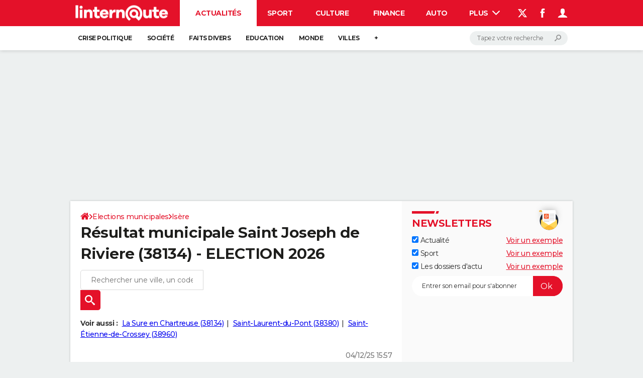

--- FILE ---
content_type: application/javascript
request_url: https://astatic.ccmbg.com/ccmcms_linternaute/dist/app/js/chunks/304.30a86b6614007b662eea.js
body_size: 66243
content:
(globalThis.webpackChunkccmcms_linternaute=globalThis.webpackChunkccmcms_linternaute||[]).push([[304],{9264:t=>{var e;e=function(t){var e,i=t.win,n=i.document,s=t.Chart,o=t.addEvent,r=t.removeEvent,a=t.fireEvent,h=t.createElement,l=t.discardElement,c=t.css,d=t.merge,p=t.each,u=t.extend,f=t.splat,g=Math.max,m=t.isTouchDevice,y=t.Renderer.prototype.symbols,x=t.getOptions();u(x.lang,{printChart:"Print chart",downloadPNG:"Download PNG image",downloadJPEG:"Download JPEG image",downloadPDF:"Download PDF document",downloadSVG:"Download SVG vector image",contextButtonTitle:"Chart context menu"}),x.navigation={menuStyle:{border:"1px solid #A0A0A0",background:"#FFFFFF",padding:"5px 0"},menuItemStyle:{padding:"0 10px",background:"none",color:"#303030",fontSize:m?"14px":"11px"},menuItemHoverStyle:{background:"#4572A5",color:"#FFFFFF"},buttonOptions:{symbolFill:"#E0E0E0",symbolSize:14,symbolStroke:"#666",symbolStrokeWidth:3,symbolX:12.5,symbolY:10.5,align:"right",buttonSpacing:3,height:22,theme:{fill:"white",stroke:"none"},verticalAlign:"top",width:24}},x.exporting={type:"image/png",url:"http://export.highcharts.com/",printMaxWidth:780,buttons:{contextButton:{menuClassName:"highcharts-contextmenu",symbol:"menu",_titleKey:"contextButtonTitle",menuItems:[{textKey:"printChart",onclick:function(){this.print()}},{separator:!0},{textKey:"downloadPNG",onclick:function(){this.exportChart()}},{textKey:"downloadJPEG",onclick:function(){this.exportChart({type:"image/jpeg"})}},{textKey:"downloadPDF",onclick:function(){this.exportChart({type:"application/pdf"})}},{textKey:"downloadSVG",onclick:function(){this.exportChart({type:"image/svg+xml"})}}]}}},t.post=function(t,e,i){var s;for(s in t=h("form",d({method:"post",action:t,enctype:"multipart/form-data"},i),{display:"none"},n.body),e)h("input",{type:"hidden",name:s,value:e[s]},null,t);t.submit(),l(t)},u(s.prototype,{sanitizeSVG:function(t){return t.replace(/zIndex="[^"]+"/g,"").replace(/isShadow="[^"]+"/g,"").replace(/symbolName="[^"]+"/g,"").replace(/jQuery[0-9]+="[^"]+"/g,"").replace(/url\([^#]+#/g,"url(#").replace(/<svg /,'<svg xmlns:xlink="http://www.w3.org/1999/xlink" ').replace(/ (NS[0-9]+\:)?href=/g," xlink:href=").replace(/\n/," ").replace(/<\/svg>.*?$/,"</svg>").replace(/(fill|stroke)="rgba\(([ 0-9]+,[ 0-9]+,[ 0-9]+),([ 0-9\.]+)\)"/g,'$1="rgb($2)" $1-opacity="$3"').replace(/&nbsp;/g," ").replace(/&shy;/g,"­").replace(/<IMG /g,"<image ").replace(/<(\/?)TITLE>/g,"<$1title>").replace(/height=([^" ]+)/g,'height="$1"').replace(/width=([^" ]+)/g,'width="$1"').replace(/hc-svg-href="([^"]+)">/g,'xlink:href="$1"/>').replace(/ id=([^" >]+)/g,' id="$1"').replace(/class=([^" >]+)/g,'class="$1"').replace(/ transform /g," ").replace(/:(path|rect)/g,"$1").replace(/style="([^"]+)"/g,function(t){return t.toLowerCase()})},getChartHTML:function(){return this.container.innerHTML},getSVG:function(e){var i,s,o,r,a,c=this,g=d(c.options,e),m=g.exporting.allowHTML;return n.createElementNS||(n.createElementNS=function(t,e){return n.createElement(e)}),s=h("div",null,{position:"absolute",top:"-9999em",width:c.chartWidth+"px",height:c.chartHeight+"px"},n.body),o=c.renderTo.style.width,a=c.renderTo.style.height,o=g.exporting.sourceWidth||g.chart.width||/px$/.test(o)&&parseInt(o,10)||600,a=g.exporting.sourceHeight||g.chart.height||/px$/.test(a)&&parseInt(a,10)||400,u(g.chart,{animation:!1,renderTo:s,forExport:!0,renderer:"SVGRenderer",width:o,height:a}),g.exporting.enabled=!1,delete g.data,g.series=[],p(c.series,function(t){(r=d(t.userOptions,{animation:!1,enableMouseTracking:!1,showCheckbox:!1,visible:t.visible})).isInternal||g.series.push(r)}),e&&p(["xAxis","yAxis"],function(t){p(f(e[t]),function(e,i){g[t][i]=d(g[t][i],e)})}),i=new t.Chart(g,c.callback),p(["xAxis","yAxis"],function(t){p(c[t],function(e,n){var s=i[t][n],o=(r=e.getExtremes()).userMin,r=r.userMax;s&&(void 0!==o||void 0!==r)&&s.setExtremes(o,r,!0,!1)})}),o=i.getChartHTML(),g=null,i.destroy(),l(s),m&&(s=o.match(/<\/svg>(.*?$)/))&&(s='<foreignObject x="0" y="0" width="200" height="200"><body xmlns="http://www.w3.org/1999/xhtml">'+s[1]+"</body></foreignObject>",o=o.replace("</svg>",s+"</svg>")),(o=this.sanitizeSVG(o)).replace(/(url\(#highcharts-[0-9]+)&quot;/g,"$1").replace(/&quot;/g,"'")},getSVGForExport:function(t,e){var i=this.options.exporting;return this.getSVG(d({chart:{borderRadius:0}},i.chartOptions,e,{exporting:{sourceWidth:t&&t.sourceWidth||i.sourceWidth,sourceHeight:t&&t.sourceHeight||i.sourceHeight}}))},exportChart:function(e,i){var n=this.getSVGForExport(e,i);e=d(this.options.exporting,e),t.post(e.url,{filename:e.filename||"chart",type:e.type,width:e.width||0,scale:e.scale||2,svg:n},e.formAttributes)},print:function(){var t,e,s,o=this,r=o.container,h=[],l=r.parentNode,c=n.body,d=c.childNodes,u=o.options.exporting.printMaxWidth;o.isPrinting||(o.isPrinting=!0,o.pointer.reset(null,0),a(o,"beforePrint"),(s=u&&o.chartWidth>u)&&(t=o.hasUserSize,e=[o.chartWidth,o.chartHeight,!1],o.setSize(u,o.chartHeight,!1)),p(d,function(t,e){1===t.nodeType&&(h[e]=t.style.display,t.style.display="none")}),c.appendChild(r),i.focus(),i.print(),setTimeout(function(){l.appendChild(r),p(d,function(t,e){1===t.nodeType&&(t.style.display=h[e])}),o.isPrinting=!1,s&&(o.setSize.apply(o,e),o.hasUserSize=t),a(o,"afterPrint")},1e3))},contextMenu:function(t,e,i,s,a,l,d){var f,m,y,x=this,v=x.options.navigation,b=v.menuItemStyle,k=x.chartWidth,w=x.chartHeight,S="cache-"+t,T=x[S],A=g(a,l),C=function(e){x.pointer.inClass(e.target,t)||m()};T||(x[S]=T=h("div",{className:t},{position:"absolute",zIndex:1e3,padding:A+"px"},x.container),f=h("div",null,u({MozBoxShadow:"3px 3px 10px #888",WebkitBoxShadow:"3px 3px 10px #888",boxShadow:"3px 3px 10px #888"},v.menuStyle),T),m=function(){c(T,{display:"none"}),d&&d.setState(0),x.openMenu=!1},o(T,"mouseleave",function(){y=setTimeout(m,500)}),o(T,"mouseenter",function(){clearTimeout(y)}),o(n,"mouseup",C),o(x,"destroy",function(){r(n,"mouseup",C)}),p(e,function(t){if(t){var e=t.separator?h("hr",null,null,f):h("div",{onmouseover:function(){c(this,v.menuItemHoverStyle)},onmouseout:function(){c(this,b)},onclick:function(e){e&&e.stopPropagation(),m(),t.onclick&&t.onclick.apply(x,arguments)},innerHTML:t.text||x.options.lang[t.textKey]},u({cursor:"pointer"},b),f);x.exportDivElements.push(e)}}),x.exportDivElements.push(f,T),x.exportMenuWidth=T.offsetWidth,x.exportMenuHeight=T.offsetHeight),e={display:"block"},i+x.exportMenuWidth>k?e.right=k-i-a-A+"px":e.left=i-A+"px",s+l+x.exportMenuHeight>w&&"top"!==d.alignOptions.verticalAlign?e.bottom=w-s-A+"px":e.top=s+l-A+"px",c(T,e),x.openMenu=!0},addButton:function(i){var n,s,o=this,r=o.renderer,a=d(o.options.navigation.buttonOptions,i),h=a.onclick,l=a.menuItems,c={stroke:a.symbolStroke,fill:a.symbolFill},p=a.symbolSize||12;if(o.btnCount||(o.btnCount=0),o.exportDivElements||(o.exportDivElements=[],o.exportSVGElements=[]),!1!==a.enabled){var f,g=a.theme,m=(y=g.states)&&y.hover,y=y&&y.select;delete g.states,h?f=function(t){t.stopPropagation(),h.call(o,t)}:l&&(f=function(){o.contextMenu(s.menuClassName,l,s.translateX,s.translateY,s.width,s.height,s),s.setState(2)}),a.text&&a.symbol?g.paddingLeft=t.pick(g.paddingLeft,25):a.text||u(g,{width:a.width,height:a.height,padding:0}),(s=r.button(a.text,0,0,f,g,m,y).attr({title:o.options.lang[a._titleKey],"stroke-linecap":"round",zIndex:3})).menuClassName=i.menuClassName||"highcharts-menu-"+o.btnCount++,a.symbol&&(n=r.symbol(a.symbol,a.symbolX-p/2,a.symbolY-p/2,p,p).attr(u(c,{"stroke-width":a.symbolStrokeWidth||1,zIndex:1})).add(s)),s.add().align(u(a,{width:s.width,x:t.pick(a.x,e)}),!0,"spacingBox"),e+=(s.width+a.buttonSpacing)*("right"===a.align?-1:1),o.exportSVGElements.push(s,n)}},destroyExport:function(t){var e,i;for(t=t.target,e=0;e<t.exportSVGElements.length;e++)(i=t.exportSVGElements[e])&&(i.onclick=i.ontouchstart=null,t.exportSVGElements[e]=i.destroy());for(e=0;e<t.exportDivElements.length;e++)i=t.exportDivElements[e],r(i,"mouseleave"),t.exportDivElements[e]=i.onmouseout=i.onmouseover=i.ontouchstart=i.onclick=null,l(i)}}),y.menu=function(t,e,i,n){return["M",t,e+2.5,"L",t+i,e+2.5,"M",t,e+n/2+.5,"L",t+i,e+n/2+.5,"M",t,e+n-1.5,"L",t+i,e+n-1.5]},s.prototype.callbacks.push(function(t){var i,n=t.options.exporting,s=n.buttons;if(e=0,!1!==n.enabled){for(i in s)t.addButton(s[i]);o(t,"destroy",t.destroyExport)}})},t.exports?t.exports=e:e(Highcharts)},10304:(t,e,i)=>{"use strict";i(87096);var n=i(14783),s=i.n(n);i(9264),i(40240);window.Highcharts=s(),$.chartManager.types.highCharts.loadConfiguration=function(t){return i(43378)("./jquery.chartmanager.highcharts."+t)}},14783:function(t){var e,i;e="undefined"!=typeof window?window:this,i=function(t){function e(e,i){var n="Highcharts error #"+e+": www.highcharts.com/errors/"+e;if(i)throw Error(n);t.console&&console.log(n)}function i(t,e,i){this.options=e,this.elem=t,this.prop=i}function n(){var t,e,i=arguments,n={},s=function(t,e){var i,n;for(n in"object"!=typeof t&&(t={}),e)e.hasOwnProperty(n)&&(i=e[n],t[n]=i&&"object"==typeof i&&"[object Array]"!==Object.prototype.toString.call(i)&&"renderTo"!==n&&"number"!=typeof i.nodeType?s(t[n]||{},i):e[n]);return t};for(!0===i[0]&&(n=i[1],i=Array.prototype.slice.call(i,2)),e=i.length,t=0;t<e;t++)n=s(n,i[t]);return n}function s(t,e){return parseInt(t,e||10)}function o(t){return"string"==typeof t}function r(t){return t&&"object"==typeof t}function a(t){return"[object Array]"===Object.prototype.toString.call(t)}function h(t,e){for(var i=t.length;i--;)if(t[i]===e){t.splice(i,1);break}}function l(t){return t!==E&&null!==t}function c(t,e,i){var n,s;if(o(e))l(i)?t.setAttribute(e,i):t&&t.getAttribute&&(s=t.getAttribute(e));else if(l(e)&&r(e))for(n in e)t.setAttribute(n,e[n]);return s}function d(t){return a(t)?t:[t]}function p(t,e,i){if(e)return setTimeout(t,e,i);t.call(0,i)}function u(t,e){vt&&!At&&e&&e.opacity!==E&&(e.filter="alpha(opacity="+100*e.opacity+")"),$t(t.style,e)}function f(t,e,i,n,s){return t=ot.createElement(t),e&&$t(t,e),s&&u(t,{padding:0,border:"none",margin:0}),i&&u(t,i),n&&n.appendChild(t),t}function g(t,e){var i=function(){};return i.prototype=new t,$t(i.prototype,e),i}function m(t,e,i){return Array((e||2)+1-String(t).length).join(i||0)+t}function y(t){return 6e4*(V&&V(t)||N||0)}function x(t,e){for(var i,n,s,o,r,a="{",h=!1,l=[];-1!==(a=t.indexOf(a));){if(i=t.slice(0,a),h){for(r=(s=(n=i.split(":")).shift().split(".")).length,i=e,o=0;o<r;o++)i=i[s[o]];n.length&&(n=n.join(":"),s=/\.([0-9])/,o=H.lang,r=void 0,/f$/.test(n)?(r=(r=n.match(s))?r[1]:-1,null!==i&&(i=st.numberFormat(i,r,o.decimalPoint,n.indexOf(",")>-1?o.thousandsSep:""))):i=W(n,i))}l.push(i),t=t.slice(a+1),a=(h=!h)?"}":"{"}return l.push(t),l.join("")}function v(t){return rt.pow(10,ht(rt.log(t)/rt.LN10))}function b(t,e,i,n,s){var o,r=t;for(o=t/(i=qt(i,1)),e||(e=[1,2,2.5,5,10],!1===n&&(1===i?e=[1,2,5,10]:i<=.1&&(e=[1/i]))),n=0;n<e.length&&(r=e[n],!(s&&r*i>=t||!s&&o<=(e[n]+(e[n+1]||e[n]))/2));n++);return r*=i}function k(t,e){var i,n,s=t.length;for(n=0;n<s;n++)t[n].safeI=n;for(t.sort(function(t,n){return 0===(i=e(t,n))?t.safeI-n.safeI:i}),n=0;n<s;n++)delete t[n].safeI}function w(t){for(var e=t.length,i=t[0];e--;)t[e]<i&&(i=t[e]);return i}function S(t){for(var e=t.length,i=t[0];e--;)t[e]>i&&(i=t[e]);return i}function T(t,e){for(var i in t)t[i]&&t[i]!==e&&t[i].destroy&&t[i].destroy(),delete t[i]}function A(t){G||(G=f(zt)),t&&G.appendChild(t),G.innerHTML=""}function C(t,e){return parseFloat(t.toPrecision(e||14))}function P(t,e){e.renderer.globalAnimation=qt(t,e.animation)}function M(t){return r(t)?n(t):{duration:t?500:0}}function L(){var e=H.global,i=e.useUTC,n=i?"getUTC":"get",s=i?"setUTC":"set";F=e.Date||t.Date,N=i&&e.timezoneOffset,V=i&&e.getTimezoneOffset,Y=function(t,e,n,s,o,r){var a;return i?(a=F.UTC.apply(0,arguments),a+=y(a)):a=new F(t,e,qt(n,1),qt(s,0),qt(o,0),qt(r,0)).getTime(),a},j=n+"Minutes",_=n+"Hours",U=n+"Day",K=n+"Date",$=n+"Month",Z=n+"FullYear",q=s+"Milliseconds",J=s+"Seconds",Q=s+"Minutes",tt=s+"Hours",et=s+"Date",it=s+"Month",nt=s+"FullYear"}function I(t){if(!(this instanceof I))return new I(t);this.init(t)}function O(){}function D(t,e,i,n){this.axis=t,this.pos=e,this.type=i||"",this.isNew=!0,!i&&!n&&this.addLabel()}function z(t,e,i,n,s){var o=t.chart.inverted;this.axis=t,this.isNegative=i,this.options=e,this.x=n,this.total=null,this.points={},this.stack=s,this.rightCliff=this.leftCliff=0,this.alignOptions={align:e.align||(o?i?"left":"right":"center"),verticalAlign:e.verticalAlign||(o?"middle":i?"bottom":"top"),y:qt(e.y,o?4:i?14:-6),x:qt(e.x,o?i?-6:6:0)},this.textAlign=e.textAlign||(o?i?"right":"left":"center")}var E,B,R,G,H,W,X,F,Y,N,V,j,_,U,K,$,Z,q,J,Q,tt,et,it,nt,st,ot=t.document,rt=Math,at=rt.round,ht=rt.floor,lt=rt.ceil,ct=rt.max,dt=rt.min,pt=rt.abs,ut=rt.cos,ft=rt.sin,gt=rt.PI,mt=2*gt/360,yt=t.navigator&&t.navigator.userAgent||"",xt=t.opera,vt=/(msie|trident|edge)/i.test(yt)&&!xt,bt=ot&&8===ot.documentMode,kt=!vt&&/AppleWebKit/.test(yt),wt=/Firefox/.test(yt),St=/(Mobile|Android|Windows Phone)/.test(yt),Tt="http://www.w3.org/2000/svg",At=ot&&ot.createElementNS&&!!ot.createElementNS(Tt,"svg").createSVGRect,Ct=wt&&parseInt(yt.split("Firefox/")[1],10)<4,Pt=ot&&!At&&!vt&&!!ot.createElement("canvas").getContext,Mt={},Lt=0,It=function(){},Ot=[],Dt=0,zt="div",Et=/^[0-9]+$/,Bt=["plotTop","marginRight","marginBottom","plotLeft"],Rt={};(st=t.Highcharts?e(16,!0):{win:t}).seriesTypes=Rt;var Gt,Ht,Wt,Xt,Ft,Yt,Nt,Vt,jt,_t,Ut,Kt=[];i.prototype={dSetter:function(){var t,e=this.paths[0],i=this.paths[1],n=[],s=this.now,o=e.length;if(1===s)n=this.toD;else if(o===i.length&&s<1)for(;o--;)t=parseFloat(e[o]),n[o]=isNaN(t)?e[o]:s*parseFloat(i[o]-t)+t;else n=i;this.elem.attr("d",n)},update:function(){var t=this.elem,e=this.prop,i=this.now,n=this.options.step;this[e+"Setter"]?this[e+"Setter"]():t.attr?t.element&&t.attr(e,i):t.style[e]=i+this.unit,n&&n.call(t,i,this)},run:function(t,e,i){var n,s=this,o=function(t){return!o.stopped&&s.step(t)};this.startTime=+new F,this.start=t,this.end=e,this.unit=i,this.now=this.start,this.pos=0,o.elem=this.elem,o()&&1===Kt.push(o)&&(o.timerId=setInterval(function(){for(n=0;n<Kt.length;n++)Kt[n]()||Kt.splice(n--,1);Kt.length||clearInterval(o.timerId)},13))},step:function(t){var e,i=+new F,n=this.options;e=this.elem;var s,o=n.complete,r=n.duration,a=n.curAnim;if(e.attr&&!e.element)e=!1;else if(t||i>=r+this.startTime){for(s in this.now=this.end,this.pos=1,this.update(),t=a[this.prop]=!0,a)!0!==a[s]&&(t=!1);t&&o&&o.call(e),e=!1}else this.pos=n.easing((i-this.startTime)/r),this.now=this.start+(this.end-this.start)*this.pos,this.update(),e=!0;return e},initPath:function(t,e,i){e=e||"";var n,s=t.shift,o=e.indexOf("C")>-1,r=o?7:3,a=(e=e.split(" "),i=[].concat(i),t.isArea),h=a?2:1,l=function(t){for(n=t.length;n--;)("M"===t[n]||"L"===t[n])&&t.splice(n+1,0,t[n+1],t[n+2],t[n+1],t[n+2])};if(o&&(l(e),l(i)),s<=i.length/r&&e.length===i.length)for(;s--;)i=i.slice(0,r).concat(i),a&&(i=i.concat(i.slice(i.length-r)));if(t.shift=0,e.length)for(t=i.length;e.length<t;)s=e.slice().splice(e.length/h-r,r*h),o&&(s[r-6]=s[r-2],s[r-5]=s[r-1]),[].splice.apply(e,[e.length/h,0].concat(s));return[e,i]}};var $t=st.extend=function(t,e){var i;for(i in t||(t={}),e)t[i]=e[i];return t},Zt=st.isNumber=function(t){return"number"==typeof t&&!isNaN(t)},qt=st.pick=function(){var t,e,i=arguments,n=i.length;for(t=0;t<n;t++)if((e=i[t])!==E&&null!==e)return e},Jt=st.wrap=function(t,e,i){var n=t[e];t[e]=function(){var t=Array.prototype.slice.call(arguments);return t.unshift(n),i.apply(this,t)}};W=function(t,e,i){if(!Zt(e))return H.lang.invalidDate||"";t=qt(t,"%Y-%m-%d %H:%M:%S");var n,s=(p=new F(e-y(e)))[_](),o=p[U](),r=p[K](),a=p[$](),h=p[Z](),l=H.lang,c=l.weekdays,d=l.shortWeekdays,p=$t({a:d?d[o]:c[o].substr(0,3),A:c[o],d:m(r),e:m(r,2," "),w:o,b:l.shortMonths[a],B:l.months[a],m:m(a+1),y:h.toString().substr(2,2),Y:h,H:m(s),k:s,I:m(s%12||12),l:s%12||12,M:m(p[j]()),p:s<12?"AM":"PM",P:s<12?"am":"pm",S:m(p.getSeconds()),L:m(at(e%1e3),3)},st.dateFormats);for(n in p)for(;-1!==t.indexOf("%"+n);)t=t.replace("%"+n,"function"==typeof p[n]?p[n](e):p[n]);return i?t.substr(0,1).toUpperCase()+t.substr(1):t},X={millisecond:1,second:1e3,minute:6e4,hour:36e5,day:864e5,week:6048e5,month:24192e5,year:314496e5},st.numberFormat=function(t,e,i,n){t=+t||0,e=+e;var o,r,a=H.lang,h=(t.toString().split(".")[1]||"").length,l=Math.abs(t);return-1===e?e=Math.min(h,20):Zt(e)||(e=2),r=(o=String(s(l.toFixed(e)))).length>3?o.length%3:0,i=qt(i,a.decimalPoint),n=qt(n,a.thousandsSep),t=t<0?"-":"",t+=r?o.substr(0,r)+n:"",t+=o.substr(r).replace(/(\d{3})(?=\d)/g,"$1"+n),e&&(t+=i+(n=Math.abs(l-o+Math.pow(10,-Math.max(e,h)-1))).toFixed(e).slice(2)),t},Math.easeInOutSine=function(t){return-.5*(Math.cos(Math.PI*t)-1)},Gt=function(e,i){var n;return"width"===i?Math.min(e.offsetWidth,e.scrollWidth)-Gt(e,"padding-left")-Gt(e,"padding-right"):"height"===i?Math.min(e.offsetHeight,e.scrollHeight)-Gt(e,"padding-top")-Gt(e,"padding-bottom"):(n=t.getComputedStyle(e,void 0))&&s(n.getPropertyValue(i))},Ht=function(t,e){return e.indexOf?e.indexOf(t):[].indexOf.call(e,t)},Xt=function(t,e){return[].filter.call(t,e)},Yt=function(t,e){for(var i=[],n=0,s=t.length;n<s;n++)i[n]=e.call(t[n],t[n],n,t);return i},Ft=function(e){var i=ot.documentElement;return{top:(e=e.getBoundingClientRect()).top+(t.pageYOffset||i.scrollTop)-(i.clientTop||0),left:e.left+(t.pageXOffset||i.scrollLeft)-(i.clientLeft||0)}},Ut=function(t){for(var e=Kt.length;e--;)Kt[e].elem===t&&(Kt[e].stopped=!0)},Wt=function(t,e){return Array.prototype.forEach.call(t,e)},Nt=function(e,i,n){function s(i){i.target=i.srcElement||t,n.call(e,i)}var o=e.hcEvents=e.hcEvents||{};e.addEventListener?e.addEventListener(i,n,!1):e.attachEvent&&(e.hcEventsIE||(e.hcEventsIE={}),e.hcEventsIE[n.toString()]=s,e.attachEvent("on"+i,s)),o[i]||(o[i]=[]),o[i].push(n)},Vt=function(t,e,i){function n(e,i){t.removeEventListener?t.removeEventListener(e,i,!1):t.attachEvent&&(i=t.hcEventsIE[i.toString()],t.detachEvent("on"+e,i))}function s(){var i,s,o;if(t.nodeName)for(o in e?(i={})[e]=!0:i=a,i)if(a[o])for(s=a[o].length;s--;)n(o,a[o][s])}var o,r,a=t.hcEvents;a&&(e?(o=a[e]||[],i?((r=Ht(i,o))>-1&&(o.splice(r,1),a[e]=o),n(e,i)):(s(),a[e]=[])):(s(),t.hcEvents={}))},jt=function(t,e,i,n){var s,o;if(s=t.hcEvents,i=i||{},ot.createEvent&&(t.dispatchEvent||t.fireEvent))(s=ot.createEvent("Events")).initEvent(e,!0,!0),s.target=t,$t(s,i),t.dispatchEvent?t.dispatchEvent(s):t.fireEvent(e,s);else if(s)for(o=(s=s[e]||[]).length,i.preventDefault||(i.preventDefault=function(){i.defaultPrevented=!0}),i.target=t,i.type||(i.type=e),e=0;e<o;e++)!1===s[e].call(t,i)&&i.preventDefault();n&&!i.defaultPrevented&&n(i)},_t=function(t,e,s){var o,a,h,l,c="";for(l in r(s)||(s={duration:(o=arguments)[2],easing:o[3],complete:o[4]}),Zt(s.duration)||(s.duration=400),s.easing="function"==typeof s.easing?s.easing:Math[s.easing]||Math.easeInOutSine,s.curAnim=n(e),e)h=new i(t,s,l),a=null,"d"===l?(h.paths=h.initPath(t,t.d,e.d),h.toD=e.d,o=0,a=1):t.attr?o=t.attr(l):(o=parseFloat(Gt(t,l))||0,"opacity"!==l&&(c="px")),a||(a=e[l]),a.match&&a.match("px")&&(a=a.replace(/px/g,"")),h.run(o,a,c)},t.jQuery&&(t.jQuery.fn.highcharts=function(){var t=[].slice.call(arguments);if(this[0])return t[0]?(new(st[o(t[0])?t.shift():"Chart"])(this[0],t[0],t[1]),this):Ot[c(this[0],"data-highcharts-chart")]}),ot&&!ot.defaultView&&(Gt=function(t,e){var i;return i={width:"clientWidth",height:"clientHeight"}[e],t.style[e]?s(t.style[e]):("opacity"===e&&(e="filter"),i?(t.style.zoom=1,Math.max(t[i]-2*Gt(t,"padding"),0)):(i=t.currentStyle[e.replace(/\-(\w)/g,function(t,e){return e.toUpperCase()})],"filter"===e&&(i=i.replace(/alpha\(opacity=([0-9]+)\)/,function(t,e){return e/100})),""===i?1:s(i)))}),Array.prototype.forEach||(Wt=function(t,e){for(var i=0,n=t.length;i<n;i++)if(!1===e.call(t[i],t[i],i,t))return i}),Array.prototype.indexOf||(Ht=function(t,e){var i,n=0;if(e)for(i=e.length;n<i;n++)if(e[n]===t)return n;return-1}),Array.prototype.filter||(Xt=function(t,e){for(var i=[],n=0,s=t.length;n<s;n++)e(t[n],n)&&i.push(t[n]);return i}),st.Fx=i,st.inArray=Ht,st.each=Wt,st.grep=Xt,st.offset=Ft,st.map=Yt,st.addEvent=Nt,st.removeEvent=Vt,st.fireEvent=jt,st.animate=_t,st.animObject=M,st.stop=Ut;var Qt=(H={colors:"#7cb5ec,#434348,#90ed7d,#f7a35c,#8085e9,#f15c80,#e4d354,#2b908f,#f45b5b,#91e8e1".split(","),symbols:["circle","diamond","square","triangle","triangle-down"],lang:{loading:"Loading...",months:"January,February,March,April,May,June,July,August,September,October,November,December".split(","),shortMonths:"Jan,Feb,Mar,Apr,May,Jun,Jul,Aug,Sep,Oct,Nov,Dec".split(","),weekdays:"Sunday,Monday,Tuesday,Wednesday,Thursday,Friday,Saturday".split(","),decimalPoint:".",numericSymbols:"k,M,G,T,P,E".split(","),resetZoom:"Reset zoom",resetZoomTitle:"Reset zoom level 1:1",thousandsSep:" "},global:{useUTC:!0,canvasToolsURL:"http://code.highcharts.com/modules/canvas-tools.js",VMLRadialGradientURL:"http://code.highcharts.com/4.2.5/gfx/vml-radial-gradient.png"},chart:{borderColor:"#4572A7",borderRadius:0,defaultSeriesType:"line",ignoreHiddenSeries:!0,spacing:[10,10,15,10],backgroundColor:"#FFFFFF",plotBorderColor:"#C0C0C0",resetZoomButton:{theme:{zIndex:20},position:{align:"right",x:-10,y:10}}},title:{text:"Chart title",align:"center",margin:15,style:{color:"#333333",fontSize:"18px"},widthAdjust:-44},subtitle:{text:"",align:"center",style:{color:"#555555"},widthAdjust:-44},plotOptions:{line:{allowPointSelect:!1,showCheckbox:!1,animation:{duration:1e3},events:{},lineWidth:2,marker:{lineWidth:0,radius:4,lineColor:"#FFFFFF",states:{hover:{enabled:!0,lineWidthPlus:1,radiusPlus:2},select:{fillColor:"#FFFFFF",lineColor:"#000000",lineWidth:2}}},point:{events:{}},dataLabels:{align:"center",formatter:function(){return null===this.y?"":st.numberFormat(this.y,-1)},style:{color:"contrast",fontSize:"11px",fontWeight:"bold",textShadow:"0 0 6px contrast, 0 0 3px contrast"},verticalAlign:"bottom",x:0,y:0,padding:5},cropThreshold:300,pointRange:0,softThreshold:!0,states:{hover:{lineWidthPlus:1,marker:{},halo:{size:10,opacity:.25}},select:{marker:{}}},stickyTracking:!0,turboThreshold:1e3}},labels:{style:{position:"absolute",color:"#3E576F"}},legend:{enabled:!0,align:"center",layout:"horizontal",labelFormatter:function(){return this.name},borderColor:"#909090",borderRadius:0,navigation:{activeColor:"#274b6d",inactiveColor:"#CCC"},shadow:!1,itemStyle:{color:"#333333",fontSize:"12px",fontWeight:"bold"},itemHoverStyle:{color:"#000"},itemHiddenStyle:{color:"#CCC"},itemCheckboxStyle:{position:"absolute",width:"13px",height:"13px"},symbolPadding:5,verticalAlign:"bottom",x:0,y:0,title:{style:{fontWeight:"bold"}}},loading:{labelStyle:{fontWeight:"bold",position:"relative",top:"45%"},style:{position:"absolute",backgroundColor:"white",opacity:.5,textAlign:"center"}},tooltip:{enabled:!0,animation:At,backgroundColor:"rgba(249, 249, 249, .85)",borderWidth:1,borderRadius:3,dateTimeLabelFormats:{millisecond:"%A, %b %e, %H:%M:%S.%L",second:"%A, %b %e, %H:%M:%S",minute:"%A, %b %e, %H:%M",hour:"%A, %b %e, %H:%M",day:"%A, %b %e, %Y",week:"Week from %A, %b %e, %Y",month:"%B %Y",year:"%Y"},footerFormat:"",headerFormat:'<span style="font-size: 10px">{point.key}</span><br/>',pointFormat:'<span style="color:{point.color}">●</span> {series.name}: <b>{point.y}</b><br/>',shadow:!0,snap:St?25:10,style:{color:"#333333",cursor:"default",fontSize:"12px",padding:"8px",pointerEvents:"none",whiteSpace:"nowrap"}},credits:{enabled:!0,text:"Highcharts.com",href:"http://www.highcharts.com",position:{align:"right",x:-10,verticalAlign:"bottom",y:-5},style:{cursor:"pointer",color:"#909090",fontSize:"9px"}}}).plotOptions,te=Qt.line;L(),I.prototype={parsers:[{regex:/rgba\(\s*([0-9]{1,3})\s*,\s*([0-9]{1,3})\s*,\s*([0-9]{1,3})\s*,\s*([0-9]?(?:\.[0-9]+)?)\s*\)/,parse:function(t){return[s(t[1]),s(t[2]),s(t[3]),parseFloat(t[4],10)]}},{regex:/#([a-fA-F0-9]{2})([a-fA-F0-9]{2})([a-fA-F0-9]{2})/,parse:function(t){return[s(t[1],16),s(t[2],16),s(t[3],16),1]}},{regex:/rgb\(\s*([0-9]{1,3})\s*,\s*([0-9]{1,3})\s*,\s*([0-9]{1,3})\s*\)/,parse:function(t){return[s(t[1]),s(t[2]),s(t[3]),1]}}],init:function(t){var e,i,n,s;if((this.input=t)&&t.stops)this.stops=Yt(t.stops,function(t){return new I(t[1])});else for(n=this.parsers.length;n--&&!i;)(e=(s=this.parsers[n]).regex.exec(t))&&(i=s.parse(e));this.rgba=i||[]},get:function(t){var e,i=this.input,s=this.rgba;return this.stops?((e=n(i)).stops=[].concat(e.stops),Wt(this.stops,function(i,n){e.stops[n]=[e.stops[n][0],i.get(t)]})):e=s&&Zt(s[0])?"rgb"===t||!t&&1===s[3]?"rgb("+s[0]+","+s[1]+","+s[2]+")":"a"===t?s[3]:"rgba("+s.join(",")+")":i,e},brighten:function(t){var e,i=this.rgba;if(this.stops)Wt(this.stops,function(e){e.brighten(t)});else if(Zt(t)&&0!==t)for(e=0;e<3;e++)i[e]+=s(255*t),i[e]<0&&(i[e]=0),i[e]>255&&(i[e]=255);return this},setOpacity:function(t){return this.rgba[3]=t,this}},O.prototype={opacity:1,textProps:"direction,fontSize,fontWeight,fontFamily,fontStyle,color,lineHeight,width,textDecoration,textOverflow,textShadow".split(","),init:function(t,e){this.element="span"===e?f(e):ot.createElementNS(Tt,e),this.renderer=t},animate:function(t,e,i){return e=qt(e,this.renderer.globalAnimation,!0),Ut(this),e?(i&&(e.complete=i),_t(this,t,e)):this.attr(t,null,i),this},colorGradient:function(t,e,i){var s,o,r,h,c,d,p,u,f,g,m,y,x=this.renderer,v=[];if(t.linearGradient?o="linearGradient":t.radialGradient&&(o="radialGradient"),o){for(m in r=t[o],c=x.gradients,p=t.stops,g=i.radialReference,a(r)&&(t[o]=r={x1:r[0],y1:r[1],x2:r[2],y2:r[3],gradientUnits:"userSpaceOnUse"}),"radialGradient"===o&&g&&!l(r.gradientUnits)&&(h=r,r=n(r,x.getRadialAttr(g,h),{gradientUnits:"userSpaceOnUse"})),r)"id"!==m&&v.push(m,r[m]);for(m in p)v.push(p[m]);c[v=v.join(",")]?g=c[v].attr("id"):(r.id=g="highcharts-"+Lt++,c[v]=d=x.createElement(o).attr(r).add(x.defs),d.radAttr=h,d.stops=[],Wt(p,function(t){0===t[1].indexOf("rgba")?(s=I(t[1]),u=s.get("rgb"),f=s.get("a")):(u=t[1],f=1),t=x.createElement("stop").attr({offset:t[0],"stop-color":u,"stop-opacity":f}).add(d),d.stops.push(t)})),y="url("+x.url+"#"+g+")",i.setAttribute(e,y),i.gradient=v,t.toString=function(){return y}}},applyTextShadow:function(t){var e,i=this.element,n=-1!==t.indexOf("contrast"),o={},r=this.renderer.forExport,a=r||i.style.textShadow!==E&&!vt;n&&(o.textShadow=t=t.replace(/contrast/g,this.renderer.getContrast(i.style.fill))),(kt||r)&&(o.textRendering="geometricPrecision"),a?this.css(o):(this.fakeTS=!0,this.ySetter=this.xSetter,e=[].slice.call(i.getElementsByTagName("tspan")),Wt(t.split(/\s?,\s?/g),function(t){var n,o,r=i.firstChild;t=t.split(" "),n=t[t.length-1],(o=t[t.length-2])&&Wt(e,function(t,e){var a;0===e&&(t.setAttribute("x",i.getAttribute("x")),e=i.getAttribute("y"),t.setAttribute("y",e||0),null===e&&i.setAttribute("y",0)),c(a=t.cloneNode(1),{class:"highcharts-text-shadow",fill:n,stroke:n,"stroke-opacity":1/ct(s(o),3),"stroke-width":o,"stroke-linejoin":"round"}),i.insertBefore(a,r)})}))},attr:function(t,e,i){var n,s,o,r=this.element,a=this;if("string"==typeof t&&e!==E&&(n=t,(t={})[n]=e),"string"==typeof t)a=(this[t+"Getter"]||this._defaultGetter).call(this,t,r);else{for(n in t)e=t[n],o=!1,this.symbolName&&/^(x|y|width|height|r|start|end|innerR|anchorX|anchorY)/.test(n)&&(s||(this.symbolAttr(t),s=!0),o=!0),!this.rotation||"x"!==n&&"y"!==n||(this.doTransform=!0),o||((o=this[n+"Setter"]||this._defaultSetter).call(this,e,n,r),this.shadows&&/^(width|height|visibility|x|y|d|transform|cx|cy|r)$/.test(n)&&this.updateShadows(n,e,o));this.doTransform&&(this.updateTransform(),this.doTransform=!1)}return i&&i(),a},updateShadows:function(t,e,i){for(var n=this.shadows,s=n.length;s--;)i.call(n[s],"height"===t?Math.max(e-(n[s].cutHeight||0),0):"d"===t?this.d:e,t,n[s])},addClass:function(t){var e=this.element,i=c(e,"class")||"";return-1===i.indexOf(t)&&c(e,"class",i+" "+t),this},symbolAttr:function(t){var e=this;Wt("x,y,r,start,end,width,height,innerR,anchorX,anchorY".split(","),function(i){e[i]=qt(t[i],e[i])}),e.attr({d:e.renderer.symbols[e.symbolName](e.x,e.y,e.width,e.height,e)})},clip:function(t){return this.attr("clip-path",t?"url("+this.renderer.url+"#"+t.id+")":"none")},crisp:function(t){var e,i,n={},s=this.strokeWidth||0;for(e in i=at(s)%2/2,t.x=ht(t.x||this.x||0)+i,t.y=ht(t.y||this.y||0)+i,t.width=ht((t.width||this.width||0)-2*i),t.height=ht((t.height||this.height||0)-2*i),t.strokeWidth=s,t)this[e]!==t[e]&&(this[e]=n[e]=t[e]);return n},css:function(t){var e,i,n=this.styles,o={},r=this.element,a="";if(e=!n,t&&t.color&&(t.fill=t.color),n)for(i in t)t[i]!==n[i]&&(o[i]=t[i],e=!0);if(e){if(e=this.textWidth=t&&t.width&&"text"===r.nodeName.toLowerCase()&&s(t.width)||this.textWidth,n&&(t=$t(n,o)),this.styles=t,e&&(Pt||!At&&this.renderer.forExport)&&delete t.width,vt&&!At)u(this.element,t);else{for(i in n=function(t,e){return"-"+e.toLowerCase()},t)a+=i.replace(/([A-Z])/g,n)+":"+t[i]+";";c(r,"style",a)}e&&this.added&&this.renderer.buildText(this)}return this},on:function(t,e){var i=this,n=i.element;return R&&"click"===t?(n.ontouchstart=function(t){i.touchEventFired=F.now(),t.preventDefault(),e.call(n,t)},n.onclick=function(t){(-1===yt.indexOf("Android")||F.now()-(i.touchEventFired||0)>1100)&&e.call(n,t)}):n["on"+t]=e,this},setRadialReference:function(t){var e=this.renderer.gradients[this.element.gradient];return this.element.radialReference=t,e&&e.radAttr&&e.animate(this.renderer.getRadialAttr(t,e.radAttr)),this},translate:function(t,e){return this.attr({translateX:t,translateY:e})},invert:function(){return this.inverted=!0,this.updateTransform(),this},updateTransform:function(){var t=this.translateX||0,e=this.translateY||0,i=this.scaleX,n=this.scaleY,s=this.inverted,o=this.rotation,r=this.element;s&&(t+=this.attr("width"),e+=this.attr("height")),t=["translate("+t+","+e+")"],s?t.push("rotate(90) scale(-1,1)"):o&&t.push("rotate("+o+" "+(r.getAttribute("x")||0)+" "+(r.getAttribute("y")||0)+")"),(l(i)||l(n))&&t.push("scale("+qt(i,1)+" "+qt(n,1)+")"),t.length&&r.setAttribute("transform",t.join(" "))},toFront:function(){var t=this.element;return t.parentNode.appendChild(t),this},align:function(t,e,i){var n,s,r,a,l={};return r=(s=this.renderer).alignedObjects,t?(this.alignOptions=t,this.alignByTranslate=e,(!i||o(i))&&(this.alignTo=n=i||"renderer",h(r,this),r.push(this),i=null)):(t=this.alignOptions,e=this.alignByTranslate,n=this.alignTo),i=qt(i,s[n],s),n=t.align,s=t.verticalAlign,r=(i.x||0)+(t.x||0),a=(i.y||0)+(t.y||0),"right"!==n&&"center"!==n||(r+=(i.width-(t.width||0))/{right:1,center:2}[n]),l[e?"translateX":"x"]=at(r),"bottom"!==s&&"middle"!==s||(a+=(i.height-(t.height||0))/({bottom:1,middle:2}[s]||1)),l[e?"translateY":"y"]=at(a),this[this.placed?"animate":"attr"](l),this.placed=!0,this.alignAttr=l,this},getBBox:function(t,e){var i,n,s,o,r=this.renderer,a=this.element,h=this.styles;n=this.textStr;var l,c,d,p=a.style,u=r.cache,f=r.cacheKeys;if(o=(s=qt(e,this.rotation))*mt,n!==E&&(d=["",s||0,h&&h.fontSize,a.style.width].join(","),d=""===n||Et.test(n)?"num:"+n.toString().length+d:n+d),d&&!t&&(i=u[d]),!i){if(a.namespaceURI===Tt||r.forExport){try{c=this.fakeTS&&function(t){Wt(a.querySelectorAll(".highcharts-text-shadow"),function(e){e.style.display=t})},wt&&p.textShadow?(l=p.textShadow,p.textShadow=""):c&&c("none"),i=a.getBBox?$t({},a.getBBox()):{width:a.offsetWidth,height:a.offsetHeight},l?p.textShadow=l:c&&c("")}catch(t){}(!i||i.width<0)&&(i={width:0,height:0})}else i=this.htmlGetBBox();if(r.isSVG&&(r=i.width,n=i.height,vt&&h&&"11px"===h.fontSize&&"16.9"===n.toPrecision(3)&&(i.height=n=14),s&&(i.width=pt(n*ft(o))+pt(r*ut(o)),i.height=pt(n*ut(o))+pt(r*ft(o)))),d){for(;f.length>250;)delete u[f.shift()];u[d]||f.push(d),u[d]=i}}return i},show:function(t){return this.attr({visibility:t?"inherit":"visible"})},hide:function(){return this.attr({visibility:"hidden"})},fadeOut:function(t){var e=this;e.animate({opacity:0},{duration:t||150,complete:function(){e.attr({y:-9999})}})},add:function(t){var e,i=this.renderer,n=this.element;return t&&(this.parentGroup=t),this.parentInverted=t&&t.inverted,void 0!==this.textStr&&i.buildText(this),this.added=!0,(!t||t.handleZ||this.zIndex)&&(e=this.zIndexSetter()),e||(t?t.element:i.box).appendChild(n),this.onAdd&&this.onAdd(),this},safeRemoveChild:function(t){var e=t.parentNode;e&&e.removeChild(t)},destroy:function(){var t,e,i=this,n=i.element||{},s=i.shadows,o=i.renderer.isSVG&&"SPAN"===n.nodeName&&i.parentGroup;if(n.onclick=n.onmouseout=n.onmouseover=n.onmousemove=n.point=null,Ut(i),i.clipPath&&(i.clipPath=i.clipPath.destroy()),i.stops){for(e=0;e<i.stops.length;e++)i.stops[e]=i.stops[e].destroy();i.stops=null}for(i.safeRemoveChild(n),s&&Wt(s,function(t){i.safeRemoveChild(t)});o&&o.div&&0===o.div.childNodes.length;)n=o.parentGroup,i.safeRemoveChild(o.div),delete o.div,o=n;for(t in i.alignTo&&h(i.renderer.alignedObjects,i),i)delete i[t];return null},shadow:function(t,e,i){var n,s,o,r,a,h,l=[],d=this.element;if(t){for(r=qt(t.width,3),a=(t.opacity||.15)/r,h=this.parentInverted?"(-1,-1)":"("+qt(t.offsetX,1)+", "+qt(t.offsetY,1)+")",n=1;n<=r;n++)o=2*r+1-2*n,c(s=d.cloneNode(0),{isShadow:"true",stroke:t.color||"black","stroke-opacity":a*n,"stroke-width":o,transform:"translate"+h,fill:"none"}),i&&(c(s,"height",ct(c(s,"height")-o,0)),s.cutHeight=o),e?e.element.appendChild(s):d.parentNode.insertBefore(s,d),l.push(s);this.shadows=l}return this},xGetter:function(t){return"circle"===this.element.nodeName&&(t={x:"cx",y:"cy"}[t]||t),this._defaultGetter(t)},_defaultGetter:function(t){return t=qt(this[t],this.element?this.element.getAttribute(t):null,0),/^[\-0-9\.]+$/.test(t)&&(t=parseFloat(t)),t},dSetter:function(t,e,i){t&&t.join&&(t=t.join(" ")),/(NaN| {2}|^$)/.test(t)&&(t="M 0 0"),i.setAttribute(e,t),this[e]=t},dashstyleSetter:function(t){var e,i=this["stroke-width"];if("inherit"===i&&(i=1),t=t&&t.toLowerCase()){for(e=(t=t.replace("shortdashdotdot","3,1,1,1,1,1,").replace("shortdashdot","3,1,1,1").replace("shortdot","1,1,").replace("shortdash","3,1,").replace("longdash","8,3,").replace(/dot/g,"1,3,").replace("dash","4,3,").replace(/,$/,"").split(",")).length;e--;)t[e]=s(t[e])*i;t=t.join(",").replace(/NaN/g,"none"),this.element.setAttribute("stroke-dasharray",t)}},alignSetter:function(t){this.element.setAttribute("text-anchor",{left:"start",center:"middle",right:"end"}[t])},opacitySetter:function(t,e,i){this[e]=t,i.setAttribute(e,t)},titleSetter:function(t){var e=this.element.getElementsByTagName("title")[0];e||(e=ot.createElementNS(Tt,"title"),this.element.appendChild(e)),e.firstChild&&e.removeChild(e.firstChild),e.appendChild(ot.createTextNode(String(qt(t),"").replace(/<[^>]*>/g,"")))},textSetter:function(t){t!==this.textStr&&(delete this.bBox,this.textStr=t,this.added&&this.renderer.buildText(this))},fillSetter:function(t,e,i){"string"==typeof t?i.setAttribute(e,t):t&&this.colorGradient(t,e,i)},visibilitySetter:function(t,e,i){"inherit"===t?i.removeAttribute(e):i.setAttribute(e,t)},zIndexSetter:function(t,e){var i,n,o,r,a=this.renderer,h=this.parentGroup,c=(a=(h||a).element||a.box,this.element);if(i=this.added,l(t)&&(c.zIndex=t,t=+t,this[e]===t&&(i=!1),this[e]=t),i){for((t=this.zIndex)&&h&&(h.handleZ=!0),h=a.childNodes,r=0;r<h.length&&!o;r++)n=(i=h[r]).zIndex,i!==c&&(s(n)>t||!l(t)&&l(n))&&(a.insertBefore(c,i),o=!0);o||a.appendChild(c)}return o},_defaultSetter:function(t,e,i){i.setAttribute(e,t)}},O.prototype.yGetter=O.prototype.xGetter,O.prototype.translateXSetter=O.prototype.translateYSetter=O.prototype.rotationSetter=O.prototype.verticalAlignSetter=O.prototype.scaleXSetter=O.prototype.scaleYSetter=function(t,e){this[e]=t,this.doTransform=!0},O.prototype["stroke-widthSetter"]=O.prototype.strokeSetter=function(t,e,i){this[e]=t,this.stroke&&this["stroke-width"]?(this.strokeWidth=this["stroke-width"],O.prototype.fillSetter.call(this,this.stroke,"stroke",i),i.setAttribute("stroke-width",this["stroke-width"]),this.hasStroke=!0):"stroke-width"===e&&0===t&&this.hasStroke&&(i.removeAttribute("stroke"),this.hasStroke=!1)};var ee,ie,ne=function(){this.init.apply(this,arguments)};if(ne.prototype={Element:O,init:function(e,i,n,s,o,r){var a,h;a=(s=this.createElement("svg").attr({version:"1.1"}).css(this.getStyle(s))).element,e.appendChild(a),-1===e.innerHTML.indexOf("xmlns")&&c(a,"xmlns",Tt),this.isSVG=!0,this.box=a,this.boxWrapper=s,this.alignedObjects=[],this.url=(wt||kt)&&ot.getElementsByTagName("base").length?t.location.href.replace(/#.*?$/,"").replace(/([\('\)])/g,"\\$1").replace(/ /g,"%20"):"",this.createElement("desc").add().element.appendChild(ot.createTextNode("Created with Highcharts 4.2.5")),this.defs=this.createElement("defs").add(),this.allowHTML=r,this.forExport=o,this.gradients={},this.cache={},this.cacheKeys=[],this.imgCount=0,this.setSize(i,n,!1),wt&&e.getBoundingClientRect&&(this.subPixelFix=i=function(){u(e,{left:0,top:0}),h=e.getBoundingClientRect(),u(e,{left:lt(h.left)-h.left+"px",top:lt(h.top)-h.top+"px"})},i(),Nt(t,"resize",i))},getStyle:function(t){return this.style=$t({fontFamily:'"Lucida Grande", "Lucida Sans Unicode", Arial, Helvetica, sans-serif',fontSize:"12px"},t)},isHidden:function(){return!this.boxWrapper.getBBox().width},destroy:function(){var e=this.defs;return this.box=null,this.boxWrapper=this.boxWrapper.destroy(),T(this.gradients||{}),this.gradients=null,e&&(this.defs=e.destroy()),this.subPixelFix&&Vt(t,"resize",this.subPixelFix),this.alignedObjects=null},createElement:function(t){var e=new this.Element;return e.init(this,t),e},draw:function(){},getRadialAttr:function(t,e){return{cx:t[0]-t[2]/2+e.cx*t[2],cy:t[1]-t[2]/2+e.cy*t[2],r:e.r*t[2]}},buildText:function(t){for(var e,i,n,o=t.element,r=this,a=r.forExport,h=qt(t.textStr,"").toString(),l=-1!==h.indexOf("<"),d=o.childNodes,p=c(o,"x"),f=t.styles,g=t.textWidth,m=f&&f.lineHeight,y=f&&f.textShadow,x=f&&"ellipsis"===f.textOverflow,v=d.length,b=g&&!t.added&&this.box,k=function(t){return m?s(m):r.fontMetrics(/(px|em)$/.test(t&&t.style.fontSize)?t.style.fontSize:f&&f.fontSize||r.style.fontSize||12,t).h},w=function(t){return t.replace(/&lt;/g,"<").replace(/&gt;/g,">")};v--;)o.removeChild(d[v]);l||y||x||-1!==h.indexOf(" ")?(e=/<.*style="([^"]+)".*>/,i=/<.*href="(http[^"]+)".*>/,b&&b.appendChild(o),h=l?h.replace(/<(b|strong)>/g,'<span style="font-weight:bold">').replace(/<(i|em)>/g,'<span style="font-style:italic">').replace(/<a/g,"<span").replace(/<\/(b|strong|i|em|a)>/g,"</span>").split(/<br.*?>/g):[h],h=Xt(h,function(t){return""!==t}),Wt(h,function(s,h){var l,d=0;s=s.replace(/^\s+|\s+$/g,"").replace(/<span/g,"|||<span").replace(/<\/span>/g,"</span>|||"),l=s.split("|||"),Wt(l,function(s){if(""!==s||1===l.length){var m,y={},v=ot.createElementNS(Tt,"tspan");if(e.test(s)&&c(v,"style",m=s.match(e)[1].replace(/(;| |^)color([ :])/,"$1fill$2")),i.test(s)&&!a&&(c(v,"onclick",'location.href="'+s.match(i)[1]+'"'),u(v,{cursor:"pointer"}))," "!==(s=w(s.replace(/<(.|\n)*?>/g,"")||" "))){if(v.appendChild(ot.createTextNode(s)),d?y.dx=0:h&&null!==p&&(y.x=p),c(v,y),o.appendChild(v),!d&&h&&(!At&&a&&u(v,{display:"block"}),c(v,"dy",k(v))),g){y=s.replace(/([^\^])-/g,"$1- ").split(" ");for(var b,S,T=l.length>1||h||y.length>1&&"nowrap"!==f.whiteSpace,A=[],C=k(v),P=t.rotation,M=s,L=M.length;(T||x)&&(y.length||A.length);)t.rotation=0,S=(b=t.getBBox(!0)).width,!At&&r.forExport&&(S=r.measureSpanWidth(v.firstChild.data,t.styles)),b=S>g,void 0===n&&(n=b),x&&n?(L/=2,""===M||!b&&L<.5?y=[]:(y=[(M=s.substring(0,M.length+(b?-1:1)*lt(L)))+(g>3?"…":"")],v.removeChild(v.firstChild))):b&&1!==y.length?(v.removeChild(v.firstChild),A.unshift(y.pop())):(y=A,A=[],y.length&&(c(v=ot.createElementNS(Tt,"tspan"),{dy:C,x:p}),m&&c(v,"style",m),o.appendChild(v)),S>g&&(g=S)),y.length&&v.appendChild(ot.createTextNode(y.join(" ").replace(/- /g,"-")));t.rotation=P}d++}}})}),n&&t.attr("title",t.textStr),b&&b.removeChild(o),y&&t.applyTextShadow&&t.applyTextShadow(y)):o.appendChild(ot.createTextNode(w(h)))},getContrast:function(t){return(t=I(t).rgba)[0]+t[1]+t[2]>384?"#000000":"#FFFFFF"},button:function(t,e,i,s,o,r,a,h,l){var c,d,p,u,f,g,m=this.label(t,e,i,l,null,null,null,null,"button"),y=0;return o=n({"stroke-width":1,stroke:"#CCCCCC",fill:{linearGradient:t={x1:0,y1:0,x2:0,y2:1},stops:[[0,"#FEFEFE"],[1,"#F6F6F6"]]},r:2,padding:5,style:{color:"black"}},o),p=o.style,delete o.style,r=n(o,{stroke:"#68A",fill:{linearGradient:t,stops:[[0,"#FFF"],[1,"#ACF"]]}},r),u=r.style,delete r.style,a=n(o,{stroke:"#68A",fill:{linearGradient:t,stops:[[0,"#9BD"],[1,"#CDF"]]}},a),f=a.style,delete a.style,h=n(o,{style:{color:"#CCC"}},h),g=h.style,delete h.style,Nt(m.element,vt?"mouseover":"mouseenter",function(){3!==y&&m.attr(r).css(u)}),Nt(m.element,vt?"mouseout":"mouseleave",function(){3!==y&&(c=[o,r,a][y],d=[p,u,f][y],m.attr(c).css(d))}),m.setState=function(t){(m.state=y=t)?2===t?m.attr(a).css(f):3===t&&m.attr(h).css(g):m.attr(o).css(p)},m.on("click",function(t){3!==y&&s.call(m,t)}).attr(o).css($t({cursor:"default"},p))},crispLine:function(t,e){return t[1]===t[4]&&(t[1]=t[4]=at(t[1])-e%2/2),t[2]===t[5]&&(t[2]=t[5]=at(t[2])+e%2/2),t},path:function(t){var e={fill:"none"};return a(t)?e.d=t:r(t)&&$t(e,t),this.createElement("path").attr(e)},circle:function(t,e,i){return t=r(t)?t:{x:t,y:e,r:i},(e=this.createElement("circle")).xSetter=e.ySetter=function(t,e,i){i.setAttribute("c"+e,t)},e.attr(t)},arc:function(t,e,i,n,s,o){return r(t)&&(e=t.y,i=t.r,n=t.innerR,s=t.start,o=t.end,t=t.x),(t=this.symbol("arc",t||0,e||0,i||0,i||0,{innerR:n||0,start:s||0,end:o||0})).r=i,t},rect:function(t,e,i,n,s,o){s=r(t)?t.r:s;var a=this.createElement("rect");return t=r(t)?t:t===E?{}:{x:t,y:e,width:ct(i,0),height:ct(n,0)},o!==E&&(a.strokeWidth=o,t=a.crisp(t)),s&&(t.r=s),a.rSetter=function(t,e,i){c(i,{rx:t,ry:t})},a.attr(t)},setSize:function(t,e,i){var n=this.alignedObjects,s=n.length;for(this.width=t,this.height=e,this.boxWrapper[qt(i,!0)?"animate":"attr"]({width:t,height:e});s--;)n[s].align()},g:function(t){var e=this.createElement("g");return l(t)?e.attr({class:"highcharts-"+t}):e},image:function(t,e,i,n,s){var o={preserveAspectRatio:"none"};return arguments.length>1&&$t(o,{x:e,y:i,width:n,height:s}),(o=this.createElement("image").attr(o)).element.setAttributeNS?o.element.setAttributeNS("http://www.w3.org/1999/xlink","href",t):o.element.setAttribute("hc-svg-href",t),o},symbol:function(t,e,i,n,s,o){var r,a,h,l,c=this,d=/^url\((.*?)\)$/;return(a=(a=this.symbols[t])&&a(at(e),at(i),n,s,o))?(r=this.path(a),$t(r,{symbolName:t,x:e,y:i,width:n,height:s}),o&&$t(r,o)):d.test(t)&&(l=function(t,e){t.element&&(t.attr({width:e[0],height:e[1]}),t.alignByTranslate||t.translate(at((n-e[0])/2),at((s-e[1])/2)))},h=t.match(d)[1],t=Mt[h]||o&&o.width&&o.height&&[o.width,o.height],(r=this.image(h).attr({x:e,y:i})).isImg=!0,t?l(r,t):(r.attr({width:0,height:0}),f("img",{onload:function(){0===this.width&&(u(this,{position:"absolute",top:"-999em"}),ot.body.appendChild(this)),l(r,Mt[h]=[this.width,this.height]),this.parentNode&&this.parentNode.removeChild(this),c.imgCount--,!c.imgCount&&Ot[c.chartIndex].onload&&Ot[c.chartIndex].onload()},src:h}),this.imgCount++)),r},symbols:{circle:function(t,e,i,n){var s=.166*i;return["M",t+i/2,e,"C",t+i+s,e,t+i+s,e+n,t+i/2,e+n,"C",t-s,e+n,t-s,e,t+i/2,e,"Z"]},square:function(t,e,i,n){return["M",t,e,"L",t+i,e,t+i,e+n,t,e+n,"Z"]},triangle:function(t,e,i,n){return["M",t+i/2,e,"L",t+i,e+n,t,e+n,"Z"]},"triangle-down":function(t,e,i,n){return["M",t,e,"L",t+i,e,t+i/2,e+n,"Z"]},diamond:function(t,e,i,n){return["M",t+i/2,e,"L",t+i,e+n/2,t+i/2,e+n,t,e+n/2,"Z"]},arc:function(t,e,i,n,s){var o=s.start,r=(i=s.r||i||n,s.end-.001),a=(n=s.innerR,s.open),h=ut(o),l=ft(o),c=ut(r);return r=ft(r),["M",t+i*h,e+i*l,"A",i,i,0,s=s.end-o<gt?0:1,1,t+i*c,e+i*r,a?"M":"L",t+n*c,e+n*r,"A",n,n,0,s,0,t+n*h,e+n*l,a?"":"Z"]},callout:function(t,e,i,n,s){var o,r=dt(s&&s.r||0,i,n),a=r+6,h=s&&s.anchorX;return s=s&&s.anchorY,o=["M",t+r,e,"L",t+i-r,e,"C",t+i,e,t+i,e,t+i,e+r,"L",t+i,e+n-r,"C",t+i,e+n,t+i,e+n,t+i-r,e+n,"L",t+r,e+n,"C",t,e+n,t,e+n,t,e+n-r,"L",t,e+r,"C",t,e,t,e,t+r,e],h&&h>i&&s>e+a&&s<e+n-a?o.splice(13,3,"L",t+i,s-6,t+i+6,s,t+i,s+6,t+i,e+n-r):h&&h<0&&s>e+a&&s<e+n-a?o.splice(33,3,"L",t,s+6,t-6,s,t,s-6,t,e+r):s&&s>n&&h>t+a&&h<t+i-a?o.splice(23,3,"L",h+6,e+n,h,e+n+6,h-6,e+n,t+r,e+n):s&&s<0&&h>t+a&&h<t+i-a&&o.splice(3,3,"L",h-6,e,h,e-6,h+6,e,i-r,e),o}},clipRect:function(t,e,i,n){var s="highcharts-"+Lt++,o=this.createElement("clipPath").attr({id:s}).add(this.defs);return(t=this.rect(t,e,i,n,0).add(o)).id=s,t.clipPath=o,t.count=0,t},text:function(t,e,i,n){var s=Pt||!At&&this.forExport,o={};return!n||!this.allowHTML&&this.forExport?(o.x=Math.round(e||0),i&&(o.y=Math.round(i)),(t||0===t)&&(o.text=t),t=this.createElement("text").attr(o),s&&t.css({position:"absolute"}),n||(t.xSetter=function(t,e,i){var n,s,o=i.getElementsByTagName("tspan"),r=i.getAttribute(e);for(s=0;s<o.length;s++)(n=o[s]).getAttribute(e)===r&&n.setAttribute(e,t);i.setAttribute(e,t)}),t):this.html(t,e,i)},fontMetrics:function(e,i){var n;return!(e=e||this.style.fontSize)&&i&&t.getComputedStyle&&(i=i.element||i,e=(n=t.getComputedStyle(i,""))&&n.fontSize),{h:n=(e=/px/.test(e)?s(e):/em/.test(e)?12*parseFloat(e):12)<24?e+3:at(1.2*e),b:at(.8*n),f:e}},rotCorr:function(t,e,i){var n=t;return e&&i&&(n=ct(n*ut(e*mt),4)),{x:-t/3*ft(e*mt),y:n}},label:function(t,e,i,s,o,r,a,h,c){var d,p,u,f,g,m,y,x,v,b,k,w=this,S=w.g(c),T=w.text("",0,0,a).attr({zIndex:1}),A=0,C=3,P=0,M=0,L={};v=function(){var t,e;t=T.element.style,p=(void 0===u||void 0===f||S.styles.textAlign)&&l(T.textStr)&&T.getBBox(),S.width=(u||p.width||0)+2*C+P,S.height=(f||p.height||0)+2*C,y=C+w.fontMetrics(t&&t.fontSize,T).b,x&&(d||(t=M,e=(h?-y:0)+M,S.box=d=s?w.symbol(s,t,e,S.width,S.height,L):w.rect(t,e,S.width,S.height,0,L["stroke-width"]),d.isImg||d.attr("fill","none"),d.add(S)),d.isImg||d.attr($t({width:at(S.width),height:at(S.height)},L)),L=null)},b=function(){var t,e=(e=S.styles)&&e.textAlign,i=P+C;t=h?0:y,l(u)&&p&&("center"===e||"right"===e)&&(i+={center:.5,right:1}[e]*(u-p.width)),i===T.x&&t===T.y||(T.attr("x",i),t!==E&&T.attr("y",t)),T.x=i,T.y=t},k=function(t,e){d?d.attr(t,e):L[t]=e},S.onAdd=function(){T.add(S),S.attr({text:t||0===t?t:"",x:e,y:i}),d&&l(o)&&S.attr({anchorX:o,anchorY:r})},S.widthSetter=function(t){u=t},S.heightSetter=function(t){f=t},S.paddingSetter=function(t){l(t)&&t!==C&&(C=S.padding=t,b())},S.paddingLeftSetter=function(t){l(t)&&t!==P&&(P=t,b())},S.alignSetter=function(t){(t={left:0,center:.5,right:1}[t])!==A&&(A=t,p&&S.attr({x:g}))},S.textSetter=function(t){t!==E&&T.textSetter(t),v(),b()},S["stroke-widthSetter"]=function(t,e){t&&(x=!0),M=t%2/2,k(e,t)},S.strokeSetter=S.fillSetter=S.rSetter=function(t,e){"fill"===e&&t&&(x=!0),k(e,t)},S.anchorXSetter=function(t,e){o=t,k(e,at(t)-M-g)},S.anchorYSetter=function(t,e){r=t,k(e,t-m)},S.xSetter=function(t){S.x=t,A&&(t-=A*((u||p.width)+2*C)),g=at(t),S.attr("translateX",g)},S.ySetter=function(t){m=S.y=at(t),S.attr("translateY",m)};var I=S.css;return $t(S,{css:function(t){if(t){var e={};t=n(t),Wt(S.textProps,function(i){t[i]!==E&&(e[i]=t[i],delete t[i])}),T.css(e)}return I.call(S,t)},getBBox:function(){return{width:p.width+2*C,height:p.height+2*C,x:p.x-C,y:p.y-C}},shadow:function(t){return d&&d.shadow(t),S},destroy:function(){Vt(S.element,"mouseenter"),Vt(S.element,"mouseleave"),T&&(T=T.destroy()),d&&(d=d.destroy()),O.prototype.destroy.call(S),S=w=v=b=k=null}})}},B=ne,$t(O.prototype,{htmlCss:function(t){var e=this.element;return(e=t&&"SPAN"===e.tagName&&t.width)&&(delete t.width,this.textWidth=e,this.updateTransform()),t&&"ellipsis"===t.textOverflow&&(t.whiteSpace="nowrap",t.overflow="hidden"),this.styles=$t(this.styles,t),u(this.element,t),this},htmlGetBBox:function(){var t=this.element;return"text"===t.nodeName&&(t.style.position="absolute"),{x:t.offsetLeft,y:t.offsetTop,width:t.offsetWidth,height:t.offsetHeight}},htmlUpdateTransform:function(){if(this.added){var t=this.renderer,e=this.element,i=this.translateX||0,n=this.translateY||0,o=this.x||0,r=this.y||0,a=this.textAlign||"left",h={left:0,center:.5,right:1}[a],c=this.shadows,d=this.styles;if(u(e,{marginLeft:i,marginTop:n}),c&&Wt(c,function(t){u(t,{marginLeft:i+1,marginTop:n+1})}),this.inverted&&Wt(e.childNodes,function(i){t.invertChild(i,e)}),"SPAN"===e.tagName){c=this.rotation;var p=s(this.textWidth),f=d&&d.whiteSpace,g=[c,a,e.innerHTML,this.textWidth,this.textAlign].join(",");g!==this.cTT&&(d=t.fontMetrics(e.style.fontSize).b,l(c)&&this.setSpanRotation(c,h,d),e.offsetWidth>p&&/[ \-]/.test(e.textContent||e.innerText)?(u(e,{width:p+"px",display:"block",whiteSpace:f||"normal"}),this.hasTextWidth=!0):this.hasTextWidth&&(u(e,{width:"",display:"",whiteSpace:f||"nowrap"}),this.hasTextWidth=!1),this.getSpanCorrection(this.hasTextWidth?p:e.offsetWidth,d,h,c,a)),u(e,{left:o+(this.xCorr||0)+"px",top:r+(this.yCorr||0)+"px"}),kt&&(d=e.offsetHeight),this.cTT=g}}else this.alignOnAdd=!0},setSpanRotation:function(t,e,i){var n={},s=vt?"-ms-transform":kt?"-webkit-transform":wt?"MozTransform":xt?"-o-transform":"";n[s]=n.transform="rotate("+t+"deg)",n[s+(wt?"Origin":"-origin")]=n.transformOrigin=100*e+"% "+i+"px",u(this.element,n)},getSpanCorrection:function(t,e,i){this.xCorr=-t*i,this.yCorr=-e}}),$t(ne.prototype,{html:function(t,e,i){var n=this.createElement("span"),s=n.element,o=n.renderer,r=o.isSVG,a=function(t,e){Wt(["opacity","visibility"],function(i){Jt(t,i+"Setter",function(t,i,n,s){t.call(this,i,n,s),e[n]=i})})};return n.textSetter=function(t){t!==s.innerHTML&&delete this.bBox,s.innerHTML=this.textStr=t,n.htmlUpdateTransform()},r&&a(n,n.element.style),n.xSetter=n.ySetter=n.alignSetter=n.rotationSetter=function(t,e){"align"===e&&(e="textAlign"),n[e]=t,n.htmlUpdateTransform()},n.attr({text:t,x:at(e),y:at(i)}).css({position:"absolute",fontFamily:this.style.fontFamily,fontSize:this.style.fontSize}),s.style.whiteSpace="nowrap",n.css=n.htmlCss,r&&(n.add=function(t){var e,i=o.box.parentNode,r=[];if(this.parentGroup=t){if(!(e=t.div)){for(;t;)r.push(t),t=t.parentGroup;Wt(r.reverse(),function(t){var n,s=c(t.element,"class");s&&(s={className:s}),e=t.div=t.div||f(zt,s,{position:"absolute",left:(t.translateX||0)+"px",top:(t.translateY||0)+"px",opacity:t.opacity},e||i),n=e.style,$t(t,{translateXSetter:function(e,i){n.left=e+"px",t[i]=e,t.doTransform=!0},translateYSetter:function(e,i){n.top=e+"px",t[i]=e,t.doTransform=!0}}),a(t,n)})}}else e=i;return e.appendChild(s),n.added=!0,n.alignOnAdd&&n.htmlUpdateTransform(),n}),n}}),!At&&!Pt){(ee={init:function(t,e){var i=["<",e,' filled="f" stroked="f"'],n=["position: ","absolute",";"],s=e===zt;("shape"===e||s)&&n.push("left:0;top:0;width:1px;height:1px;"),n.push("visibility: ",s?"hidden":"visible"),i.push(' style="',n.join(""),'"/>'),e&&(i=s||"span"===e||"img"===e?i.join(""):t.prepVML(i),this.element=f(i)),this.renderer=t},add:function(t){var e=this.renderer,i=this.element,n=e.box,s=t&&t.inverted;return n=t?t.element||t:n,t&&(this.parentGroup=t),s&&e.invertChild(i,n),n.appendChild(i),this.added=!0,this.alignOnAdd&&!this.deferUpdateTransform&&this.updateTransform(),this.onAdd&&this.onAdd(),this},updateTransform:O.prototype.htmlUpdateTransform,setSpanRotation:function(){var t=this.rotation,e=ut(t*mt),i=ft(t*mt);u(this.element,{filter:t?["progid:DXImageTransform.Microsoft.Matrix(M11=",e,", M12=",-i,", M21=",i,", M22=",e,", sizingMethod='auto expand')"].join(""):"none"})},getSpanCorrection:function(t,e,i,n,s){var o,r=n?ut(n*mt):1,a=n?ft(n*mt):0,h=qt(this.elemHeight,this.element.offsetHeight);this.xCorr=r<0&&-t,this.yCorr=a<0&&-h,o=r*a<0,this.xCorr+=a*e*(o?1-i:i),this.yCorr-=r*e*(n?o?i:1-i:1),s&&"left"!==s&&(this.xCorr-=t*i*(r<0?-1:1),n&&(this.yCorr-=h*i*(a<0?-1:1)),u(this.element,{textAlign:s}))},pathToVML:function(t){for(var e=t.length,i=[];e--;)Zt(t[e])?i[e]=at(10*t[e])-5:"Z"===t[e]?i[e]="x":(i[e]=t[e],!t.isArc||"wa"!==t[e]&&"at"!==t[e]||(i[e+5]===i[e+7]&&(i[e+7]+=t[e+7]>t[e+5]?1:-1),i[e+6]===i[e+8]&&(i[e+8]+=t[e+8]>t[e+6]?1:-1)));return i.join(" ")||"x"},clip:function(t){var e,i=this;return t?(h(e=t.members,i),e.push(i),i.destroyClip=function(){h(e,i)},t=t.getCSS(i)):(i.destroyClip&&i.destroyClip(),t={clip:bt?"inherit":"rect(auto)"}),i.css(t)},css:O.prototype.htmlCss,safeRemoveChild:function(t){t.parentNode&&A(t)},destroy:function(){return this.destroyClip&&this.destroyClip(),O.prototype.destroy.apply(this)},on:function(e,i){return this.element["on"+e]=function(){var e=t.event;e.target=e.srcElement,i(e)},this},cutOffPath:function(t,e){var i;return 9!==(i=(t=t.split(/[ ,]/)).length)&&11!==i||(t[i-4]=t[i-2]=s(t[i-2])-10*e),t.join(" ")},shadow:function(t,e,i){var n,o,r,a,h,l,c,d=[],p=this.element,u=this.renderer,g=p.style,m=p.path;if(m&&"string"!=typeof m.value&&(m="x"),h=m,t){for(l=qt(t.width,3),c=(t.opacity||.15)/l,n=1;n<=3;n++)a=2*l+1-2*n,i&&(h=this.cutOffPath(m.value,a+.5)),r=['<shape isShadow="true" strokeweight="',a,'" filled="false" path="',h,'" coordsize="10 10" style="',p.style.cssText,'" />'],o=f(u.prepVML(r),null,{left:s(g.left)+qt(t.offsetX,1),top:s(g.top)+qt(t.offsetY,1)}),i&&(o.cutOff=a+1),r=['<stroke color="',t.color||"black",'" opacity="',c*n,'"/>'],f(u.prepVML(r),null,null,o),e?e.element.appendChild(o):p.parentNode.insertBefore(o,p),d.push(o);this.shadows=d}return this},updateShadows:It,setAttr:function(t,e){bt?this.element[t]=e:this.element.setAttribute(t,e)},classSetter:function(t){this.element.className=t},dashstyleSetter:function(t,e,i){(i.getElementsByTagName("stroke")[0]||f(this.renderer.prepVML(["<stroke/>"]),null,null,i))[e]=t||"solid",this[e]=t},dSetter:function(t,e,i){var n=this.shadows;if(t=t||[],this.d=t.join&&t.join(" "),i.path=t=this.pathToVML(t),n)for(i=n.length;i--;)n[i].path=n[i].cutOff?this.cutOffPath(t,n[i].cutOff):t;this.setAttr(e,t)},fillSetter:function(t,e,i){var n=i.nodeName;"SPAN"===n?i.style.color=t:"IMG"!==n&&(i.filled="none"!==t,this.setAttr("fillcolor",this.renderer.color(t,i,e,this)))},"fill-opacitySetter":function(t,e,i){f(this.renderer.prepVML(["<",e.split("-")[0],' opacity="',t,'"/>']),null,null,i)},opacitySetter:It,rotationSetter:function(t,e,i){i=i.style,this[e]=i[e]=t,i.left=-at(ft(t*mt)+1)+"px",i.top=at(ut(t*mt))+"px"},strokeSetter:function(t,e,i){this.setAttr("strokecolor",this.renderer.color(t,i,e,this))},"stroke-widthSetter":function(t,e,i){i.stroked=!!t,this[e]=t,Zt(t)&&(t+="px"),this.setAttr("strokeweight",t)},titleSetter:function(t,e){this.setAttr(e,t)},visibilitySetter:function(t,e,i){"inherit"===t&&(t="visible"),this.shadows&&Wt(this.shadows,function(i){i.style[e]=t}),"DIV"===i.nodeName&&(t="hidden"===t?"-999em":0,bt||(i.style[e]=t?"visible":"hidden"),e="top"),i.style[e]=t},xSetter:function(t,e,i){this[e]=t,"x"===e?e="left":"y"===e&&(e="top"),this.updateClipping?(this[e]=t,this.updateClipping()):i.style[e]=t},zIndexSetter:function(t,e,i){i.style[e]=t}})["stroke-opacitySetter"]=ee["fill-opacitySetter"],st.VMLElement=ee=g(O,ee),ee.prototype.ySetter=ee.prototype.widthSetter=ee.prototype.heightSetter=ee.prototype.xSetter;var se={Element:ee,isIE8:yt.indexOf("MSIE 8.0")>-1,init:function(t,e,i,n){var s;if(this.alignedObjects=[],s=(n=this.createElement(zt).css($t(this.getStyle(n),{position:"relative"}))).element,t.appendChild(n.element),this.isVML=!0,this.box=s,this.boxWrapper=n,this.gradients={},this.cache={},this.cacheKeys=[],this.imgCount=0,this.setSize(e,i,!1),!ot.namespaces.hcv){ot.namespaces.add("hcv","urn:schemas-microsoft-com:vml");try{ot.createStyleSheet().cssText="hcv\\:fill, hcv\\:path, hcv\\:shape, hcv\\:stroke{ behavior:url(#default#VML); display: inline-block; } "}catch(t){ot.styleSheets[0].cssText+="hcv\\:fill, hcv\\:path, hcv\\:shape, hcv\\:stroke{ behavior:url(#default#VML); display: inline-block; } "}}},isHidden:function(){return!this.box.offsetWidth},clipRect:function(t,e,i,n){var s=this.createElement(),o=r(t);return $t(s,{members:[],count:0,left:(o?t.x:t)+1,top:(o?t.y:e)+1,width:(o?t.width:i)-1,height:(o?t.height:n)-1,getCSS:function(t){var e=(s=t.element).nodeName,i=(t=t.inverted,this.top-("shape"===e?s.offsetTop:0)),n=this.left,s=n+this.width,o=i+this.height;return i={clip:"rect("+at(t?n:i)+"px,"+at(t?o:s)+"px,"+at(t?s:o)+"px,"+at(t?i:n)+"px)"},!t&&bt&&"DIV"===e&&$t(i,{width:s+"px",height:o+"px"}),i},updateClipping:function(){Wt(s.members,function(t){t.element&&t.css(s.getCSS(t))})}})},color:function(t,e,i,n){var s,o,r,a=this,h=/^rgba/,l="none";if(t&&t.linearGradient?r="gradient":t&&t.radialGradient&&(r="pattern"),r){var c,d,p,u,g,m,y,x,v=t.linearGradient||t.radialGradient,b="",k=(t=t.stops,[]),w=function(){o=['<fill colors="'+k.join(",")+'" opacity="',g,'" o:opacity2="',u,'" type="',r,'" ',b,'focus="100%" method="any" />'],f(a.prepVML(o),null,null,e)};if(p=t[0],x=t[t.length-1],p[0]>0&&t.unshift([0,p[1]]),x[0]<1&&t.push([1,x[1]]),Wt(t,function(t,e){h.test(t[1])?(s=I(t[1]),c=s.get("rgb"),d=s.get("a")):(c=t[1],d=1),k.push(100*t[0]+"% "+c),e?(g=d,m=c):(u=d,y=c)}),"fill"===i)if("gradient"===r)i=v.x1||v[0]||0,t=v.y1||v[1]||0,p=v.x2||v[2]||0,v=v.y2||v[3]||0,b='angle="'+(90-180*rt.atan((v-t)/(p-i))/gt)+'"',w();else{var S,T=2*(l=v.r),A=2*l,C=v.cx,P=v.cy,M=e.radialReference;l=function(){M&&(S=n.getBBox(),C+=(M[0]-S.x)/S.width-.5,P+=(M[1]-S.y)/S.height-.5,T*=M[2]/S.width,A*=M[2]/S.height),b='src="'+H.global.VMLRadialGradientURL+'" size="'+T+","+A+'" origin="0.5,0.5" position="'+C+","+P+'" color2="'+y+'" ',w()},n.added?l():n.onAdd=l,l=m}else l=c}else h.test(t)&&"IMG"!==e.tagName?(s=I(t),n[i+"-opacitySetter"](s.get("a"),i,e),l=s.get("rgb")):((l=e.getElementsByTagName(i)).length&&(l[0].opacity=1,l[0].type="solid"),l=t);return l},prepVML:function(t){var e=this.isIE8;return t=t.join(""),t=e?-1===(t=t.replace("/>",' xmlns="urn:schemas-microsoft-com:vml" />')).indexOf('style="')?t.replace("/>",' style="display:inline-block;behavior:url(#default#VML);" />'):t.replace('style="','style="display:inline-block;behavior:url(#default#VML);'):t.replace("<","<hcv:")},text:ne.prototype.html,path:function(t){var e={coordsize:"10 10"};return a(t)?e.d=t:r(t)&&$t(e,t),this.createElement("shape").attr(e)},circle:function(t,e,i){var n=this.symbol("circle");return r(t)&&(i=t.r,e=t.y,t=t.x),n.isCircle=!0,n.r=i,n.attr({x:t,y:e})},g:function(t){var e;return t&&(e={className:"highcharts-"+t,class:"highcharts-"+t}),this.createElement(zt).attr(e)},image:function(t,e,i,n,s){var o=this.createElement("img").attr({src:t});return arguments.length>1&&o.attr({x:e,y:i,width:n,height:s}),o},createElement:function(t){return"rect"===t?this.symbol(t):ne.prototype.createElement.call(this,t)},invertChild:function(t,e){var i=this,n=e.style,o="IMG"===t.tagName&&t.style;u(t,{flip:"x",left:s(n.width)-(o?s(o.top):1),top:s(n.height)-(o?s(o.left):1),rotation:-90}),Wt(t.childNodes,function(e){i.invertChild(e,t)})},symbols:{arc:function(t,e,i,n,s){var o=s.start,r=s.end,a=s.r||i||n,h=(i=s.innerR,n=ut(o),ft(o)),l=ut(r),c=ft(r);return r-o===0?["x"]:(o=["wa",t-a,e-a,t+a,e+a,t+a*n,e+a*h,t+a*l,e+a*c],s.open&&!i&&o.push("e","M",t,e),o.push("at",t-i,e-i,t+i,e+i,t+i*l,e+i*c,t+i*n,e+i*h,"x","e"),o.isArc=!0,o)},circle:function(t,e,i,n,s){return s&&(i=n=2*s.r),s&&s.isCircle&&(t-=i/2,e-=n/2),["wa",t,e,t+i,e+n,t+i,e+n/2,t+i,e+n/2,"e"]},rect:function(t,e,i,n,s){return ne.prototype.symbols[l(s)&&s.r?"callout":"square"].call(0,t,e,i,n,s)}}};st.VMLRenderer=ee=function(){this.init.apply(this,arguments)},ee.prototype=n(ne.prototype,se),B=ee}ne.prototype.measureSpanWidth=function(t,e){var i,n=ot.createElement("span");return i=ot.createTextNode(t),n.appendChild(i),u(n,e),this.box.appendChild(n),i=n.offsetWidth,A(n),i},Pt&&(st.CanVGRenderer=ee=function(){Tt="http://www.w3.org/1999/xhtml"},ee.prototype.symbols={},ie=function(){function t(){var t,i=e.length;for(t=0;t<i;t++)e[t]();e=[]}var e=[];return{push:function(i,n){if(0===e.length){var s=ot.getElementsByTagName("head")[0],o=ot.createElement("script");o.type="text/javascript",o.src=n,o.onload=t,s.appendChild(o)}e.push(i)}}}(),B=ee),D.prototype={addLabel:function(){var t,e=this.axis,i=e.options,s=e.chart,o=e.categories,r=e.names,a=this.pos,h=i.labels,c=a===(p=e.tickPositions)[0],d=a===p[p.length-1],p=(r=o?qt(o[a],r[a],a):a,o=this.label,p.info);e.isDatetimeAxis&&p&&(t=i.dateTimeLabelFormats[p.higherRanks[a]||p.unitName]),this.isFirst=c,this.isLast=d,i=e.labelFormatter.call({axis:e,chart:s,isFirst:c,isLast:d,dateTimeLabelFormat:t,value:e.isLog?C(e.lin2log(r)):r}),l(o)?o&&o.attr({text:i}):(this.labelLength=(this.label=o=l(i)&&h.enabled?s.renderer.text(i,0,0,h.useHTML).css(n(h.style)).add(e.labelGroup):null)&&o.getBBox().width,this.rotation=0)},getLabelSize:function(){return this.label?this.label.getBBox()[this.axis.horiz?"height":"width"]:0},handleOverflow:function(t){var e,i=this.axis,n=t.x,s=i.chart.chartWidth,o=i.chart.spacing,r=qt(i.labelLeft,dt(i.pos,o[3])),a=(o=qt(i.labelRight,ct(i.pos+i.len,s-o[1])),this.label),h=this.rotation,l={left:0,center:.5,right:1}[i.labelAlign],c=a.getBBox().width,d=i.getSlotWidth(),p=d,u=1,f={};h?h<0&&n-l*c<r?e=at(n/ut(h*mt)-r):h>0&&n+l*c>o&&(e=at((s-n)/ut(h*mt))):(s=n+(1-l)*c,n-l*c<r?p=t.x+p*(1-l)-r:s>o&&(p=o-t.x+p*l,u=-1),(p=dt(d,p))<d&&"center"===i.labelAlign&&(t.x+=u*(d-p-l*(d-dt(c,p)))),(c>p||i.autoRotation&&a.styles.width)&&(e=p)),e&&(f.width=e,i.options.labels.style.textOverflow||(f.textOverflow="ellipsis"),a.css(f))},getPosition:function(t,e,i,n){var s=this.axis,o=s.chart,r=n&&o.oldChartHeight||o.chartHeight;return{x:t?s.translate(e+i,null,null,n)+s.transB:s.left+s.offset+(s.opposite?(n&&o.oldChartWidth||o.chartWidth)-s.right-s.left:0),y:t?r-s.bottom+s.offset-(s.opposite?s.height:0):r-s.translate(e+i,null,null,n)-s.transB}},getLabelPosition:function(t,e,i,n,s,o,r,a){var h=this.axis,c=h.transA,d=h.reversed,p=h.staggerLines,u=h.tickRotCorr||{x:0,y:0},f=s.y;return l(f)||(f=0===h.side?i.rotation?-8:-i.getBBox().height:2===h.side?u.y+8:ut(i.rotation*mt)*(u.y-i.getBBox(!1,0).height/2)),t=t+s.x+u.x-(o&&n?o*c*(d?-1:1):0),e=e+f-(o&&!n?o*c*(d?1:-1):0),p&&(i=r/(a||1)%p,h.opposite&&(i=p-i-1),e+=i*(h.labelOffset/p)),{x:t,y:at(e)}},getMarkPath:function(t,e,i,n,s,o){return o.crispLine(["M",t,e,"L",t+(s?0:-i),e+(s?i:0)],n)},render:function(t,e,i){var n=this.axis,s=n.options,o=n.chart.renderer,r=n.horiz,a=this.type,h=this.label,l=this.pos,c=s.labels,d=this.gridLine,p=a?a+"Tick":"tick",u=s[(m=a?a+"Grid":"grid")+"LineWidth"],f=s[m+"LineColor"],g=s[m+"LineDashStyle"],m=n.tickSize(p),y=(p=s[p+"Color"],this.mark),x=c.step,v=!0,b=n.tickmarkOffset,k=(w=this.getPosition(r,l,b,e)).x,w=w.y,S=r&&k===n.pos+n.len||!r&&w===n.pos?-1:1;i=qt(i,1),this.isActive=!0,u&&(l=n.getPlotLinePath(l+b,u*S,e,!0),d===E&&(d={stroke:f,"stroke-width":u},g&&(d.dashstyle=g),a||(d.zIndex=1),e&&(d.opacity=0),this.gridLine=d=u?o.path(l).attr(d).add(n.gridGroup):null),!e&&d&&l&&d[this.isNew?"attr":"animate"]({d:l,opacity:i})),m&&(n.opposite&&(m[0]=-m[0]),a=this.getMarkPath(k,w,m[0],m[1]*S,r,o),y?y.animate({d:a,opacity:i}):this.mark=o.path(a).attr({stroke:p,"stroke-width":m[1],opacity:i}).add(n.axisGroup)),h&&Zt(k)&&(h.xy=w=this.getLabelPosition(k,w,h,r,c,b,t,x),this.isFirst&&!this.isLast&&!qt(s.showFirstLabel,1)||this.isLast&&!this.isFirst&&!qt(s.showLastLabel,1)?v=!1:r&&!n.isRadial&&!c.step&&!c.rotation&&!e&&0!==i&&this.handleOverflow(w),x&&t%x&&(v=!1),v&&Zt(w.y)?(w.opacity=i,h[this.isNew?"attr":"animate"](w),this.isNew=!1):h.attr("y",-9999))},destroy:function(){T(this,this.axis)}},st.PlotLineOrBand=function(t,e){this.axis=t,e&&(this.options=e,this.id=e.id)},st.PlotLineOrBand.prototype={render:function(){var t,e=this,i=e.axis,s=i.horiz,o=e.options,r=o.label,a=e.label,h=o.width,c=o.to,d=o.from,p=l(d)&&l(c),u=o.value,f=o.dashStyle,g=e.svgElem,m=[],y=o.color,x=qt(o.zIndex,0),v=o.events,b={},k=i.chart.renderer;if(m=i.log2lin,i.isLog&&(d=m(d),c=m(c),u=m(u)),h)m=i.getPlotLinePath(u,h),b={stroke:y,"stroke-width":h},f&&(b.dashstyle=f);else{if(!p)return;m=i.getPlotBandPath(d,c,o),y&&(b.fill=y),o.borderWidth&&(b.stroke=o.borderColor,b["stroke-width"]=o.borderWidth)}if(b.zIndex=x,g)m?(g.show(),g.animate({d:m})):(g.hide(),a&&(e.label=a=a.destroy()));else if(m&&m.length&&(e.svgElem=g=k.path(m).attr(b).add(),v))for(t in o=function(t){g.on(t,function(i){v[t].apply(e,[i])})},v)o(t);return r&&l(r.text)&&m&&m.length&&i.width>0&&i.height>0&&!m.flat?(r=n({align:s&&p&&"center",x:s?!p&&4:10,verticalAlign:!s&&p&&"middle",y:s?p?16:10:p?6:-4,rotation:s&&!p&&90},r),this.renderLabel(r,m,p,x)):a&&a.hide(),e},renderLabel:function(t,e,i,n){var s=this.label,o=this.axis.chart.renderer;s||((s={align:t.textAlign||t.align,rotation:t.rotation}).zIndex=n,this.label=s=o.text(t.text,0,0,t.useHTML).attr(s).css(t.style).add()),n=[e[1],e[4],i?e[6]:e[1]],e=[e[2],e[5],i?e[7]:e[2]],i=w(n),o=w(e),s.align(t,!1,{x:i,y:o,width:S(n)-i,height:S(e)-o}),s.show()},destroy:function(){h(this.axis.plotLinesAndBands,this),delete this.axis,T(this)}};var oe=st.Axis=function(){this.init.apply(this,arguments)};oe.prototype={defaultOptions:{dateTimeLabelFormats:{millisecond:"%H:%M:%S.%L",second:"%H:%M:%S",minute:"%H:%M",hour:"%H:%M",day:"%e. %b",week:"%e. %b",month:"%b '%y",year:"%Y"},endOnTick:!1,gridLineColor:"#D8D8D8",labels:{enabled:!0,style:{color:"#606060",cursor:"default",fontSize:"11px"},x:0},lineColor:"#C0D0E0",lineWidth:1,minPadding:.01,maxPadding:.01,minorGridLineColor:"#E0E0E0",minorGridLineWidth:1,minorTickColor:"#A0A0A0",minorTickLength:2,minorTickPosition:"outside",startOfWeek:1,startOnTick:!1,tickColor:"#C0D0E0",tickLength:10,tickmarkPlacement:"between",tickPixelInterval:100,tickPosition:"outside",title:{align:"middle",style:{color:"#707070"}},type:"linear"},defaultYAxisOptions:{endOnTick:!0,gridLineWidth:1,tickPixelInterval:72,showLastLabel:!0,labels:{x:-8},lineWidth:0,maxPadding:.05,minPadding:.05,startOnTick:!0,title:{rotation:270,text:"Values"},stackLabels:{enabled:!1,formatter:function(){return st.numberFormat(this.total,-1)},style:n(Qt.line.dataLabels.style,{color:"#000000"})}},defaultLeftAxisOptions:{labels:{x:-15},title:{rotation:270}},defaultRightAxisOptions:{labels:{x:15},title:{rotation:90}},defaultBottomAxisOptions:{labels:{autoRotation:[-45],x:0},title:{rotation:0}},defaultTopAxisOptions:{labels:{autoRotation:[-45],x:0},title:{rotation:0}},init:function(t,e){var i=e.isX;this.chart=t,this.horiz=t.inverted?!i:i,this.coll=(this.isXAxis=i)?"xAxis":"yAxis",this.opposite=e.opposite,this.side=e.side||(this.horiz?this.opposite?0:2:this.opposite?1:3),this.setOptions(e);var n=(o=this.options).type;this.labelFormatter=o.labels.formatter||this.defaultLabelFormatter,this.userOptions=e,this.minPixelPadding=0,this.reversed=o.reversed,this.visible=!1!==o.visible,this.zoomEnabled=!1!==o.zoomEnabled,this.categories=o.categories||"category"===n,this.names=this.names||[],this.isLog="logarithmic"===n,this.isDatetimeAxis="datetime"===n,this.isLinked=l(o.linkedTo),this.ticks={},this.labelEdge=[],this.minorTicks={},this.plotLinesAndBands=[],this.alternateBands={},this.len=0,this.minRange=this.userMinRange=o.minRange||o.maxZoom,this.range=o.range,this.offset=o.offset||0,this.stacks={},this.oldStacks={},this.stacksTouched=0,this.min=this.max=null,this.crosshair=qt(o.crosshair,d(t.options.tooltip.crosshairs)[i?0:1],!1);var s,o=this.options.events;for(s in-1===Ht(this,t.axes)&&(i&&!this.isColorAxis?t.axes.splice(t.xAxis.length,0,this):t.axes.push(this),t[this.coll].push(this)),this.series=this.series||[],t.inverted&&i&&this.reversed===E&&(this.reversed=!0),this.removePlotLine=this.removePlotBand=this.removePlotBandOrLine,o)Nt(this,s,o[s]);this.isLog&&(this.val2lin=this.log2lin,this.lin2val=this.lin2log)},setOptions:function(t){this.options=n(this.defaultOptions,this.isXAxis?{}:this.defaultYAxisOptions,[this.defaultTopAxisOptions,this.defaultRightAxisOptions,this.defaultBottomAxisOptions,this.defaultLeftAxisOptions][this.side],n(H[this.coll],t))},defaultLabelFormatter:function(){var t,e=this.axis,i=this.value,n=e.categories,s=this.dateTimeLabelFormat,o=H.lang.numericSymbols,r=o&&o.length,a=e.options.labels.format;if(e=e.isLog?i:e.tickInterval,a)t=x(a,this);else if(n)t=i;else if(s)t=W(s,i);else if(r&&e>=1e3)for(;r--&&t===E;)e>=(n=Math.pow(1e3,r+1))&&10*i%n==0&&null!==o[r]&&(t=st.numberFormat(i/n,-1)+o[r]);return t===E&&(t=pt(i)>=1e4?st.numberFormat(i,-1):st.numberFormat(i,-1,E,"")),t},getSeriesExtremes:function(){var t=this,e=t.chart;t.hasVisibleSeries=!1,t.dataMin=t.dataMax=t.threshold=null,t.softThreshold=!t.isXAxis,t.buildStacks&&t.buildStacks(),Wt(t.series,function(i){if(i.visible||!e.options.chart.ignoreHiddenSeries){var n,s=i.options,o=s.threshold;t.hasVisibleSeries=!0,t.isLog&&o<=0&&(o=null),t.isXAxis?(s=i.xData).length&&(i=w(s),!Zt(i)&&!(i instanceof F)&&(s=Xt(s,function(t){return Zt(t)}),i=w(s)),t.dataMin=dt(qt(t.dataMin,s[0]),i),t.dataMax=ct(qt(t.dataMax,s[0]),S(s))):(i.getExtremes(),n=i.dataMax,l(i=i.dataMin)&&l(n)&&(t.dataMin=dt(qt(t.dataMin,i),i),t.dataMax=ct(qt(t.dataMax,n),n)),l(o)&&(t.threshold=o),s.softThreshold&&!t.isLog||(t.softThreshold=!1))}})},translate:function(t,e,i,n,s,o){var r=this.linkedParent||this,a=1,h=0,l=n?r.oldTransA:r.transA,c=(n=n?r.oldMin:r.min,r.minPixelPadding);return s=(r.isOrdinal||r.isBroken||r.isLog&&s)&&r.lin2val,l||(l=r.transA),i&&(a*=-1,h=r.len),r.reversed&&(h-=(a*=-1)*(r.sector||r.len)),e?(t=t*a+h,t=(t-=c)/l+n,s&&(t=r.lin2val(t))):(s&&(t=r.val2lin(t)),"between"===o&&(o=.5),t=a*(t-n)*l+h+a*c+(Zt(o)?l*o*r.pointRange:0)),t},toPixels:function(t,e){return this.translate(t,!1,!this.horiz,null,!0)+(e?0:this.pos)},toValue:function(t,e){return this.translate(t-(e?0:this.pos),!0,!this.horiz,null,!0)},getPlotLinePath:function(t,e,i,n,s){var o,r,a,h=this.chart,l=this.left,c=this.top,d=i&&h.oldChartHeight||h.chartHeight,p=i&&h.oldChartWidth||h.chartWidth;o=this.transB;var u=function(t,e,i){return(t<e||t>i)&&(n?t=dt(ct(e,t),i):a=!0),t};return s=qt(s,this.translate(t,null,null,i)),t=i=at(s+o),o=r=at(d-s-o),Zt(s)?this.horiz?(o=c,r=d-this.bottom,t=i=u(t,l,l+this.width)):(t=l,i=p-this.right,o=r=u(o,c,c+this.height)):a=!0,a&&!n?null:h.renderer.crispLine(["M",t,o,"L",i,r],e||1)},getLinearTickPositions:function(t,e,i){var n,s=C(ht(e/t)*t),o=C(lt(i/t)*t),r=[];if(e===i&&Zt(e))return[e];for(e=s;e<=o&&(r.push(e),(e=C(e+t))!==n);)n=e;return r},getMinorTickPositions:function(){var t,e=this.options,i=this.tickPositions,n=this.minorTickInterval,s=[],o=this.pointRangePadding||0;t=this.min-o;var r=(o=this.max+o)-t;if(r&&r/n<this.len/3)if(this.isLog)for(o=i.length,t=1;t<o;t++)s=s.concat(this.getLogTickPositions(n,i[t-1],i[t],!0));else if(this.isDatetimeAxis&&"auto"===e.minorTickInterval)s=s.concat(this.getTimeTicks(this.normalizeTimeTickInterval(n),t,o,e.startOfWeek));else for(i=t+(i[0]-t)%n;i<=o;i+=n)s.push(i);return 0!==s.length&&this.trimTicks(s,e.startOnTick,e.endOnTick),s},adjustForMinRange:function(){var t,e,i,n,s,o,r=this.options,a=this.min,h=this.max,c=this.dataMax-this.dataMin>=this.minRange;this.isXAxis&&this.minRange===E&&!this.isLog&&(l(r.min)||l(r.max)?this.minRange=null:(Wt(this.series,function(t){for(s=t.xData,i=t.xIncrement?1:s.length-1;i>0;i--)n=s[i]-s[i-1],(e===E||n<e)&&(e=n)}),this.minRange=dt(5*e,this.dataMax-this.dataMin))),h-a<this.minRange&&(t=[a-(t=((o=this.minRange)-h+a)/2),qt(r.min,a-t)],c&&(t[2]=this.dataMin),h=[(a=S(t))+o,qt(r.max,a+o)],c&&(h[2]=this.dataMax),(h=w(h))-a<o&&(t[0]=h-o,t[1]=qt(r.min,h-o),a=S(t))),this.min=a,this.max=h},getClosest:function(){var t;return Wt(this.series,function(e){var i=e.closestPointRange;!e.noSharedTooltip&&l(i)&&(t=l(t)?dt(t,i):i)}),t},setAxisTranslation:function(t){var e,i=this,n=i.max-i.min,s=i.axisPointRange||0,r=0,a=0,h=i.linkedParent,l=!!i.categories,c=i.transA,d=i.isXAxis;(d||l||s)&&(h?(r=h.minPointOffset,a=h.pointRangePadding):(e=i.getClosest(),Wt(i.series,function(t){var n=l?1:d?qt(t.options.pointRange,e,0):i.axisPointRange||0;t=t.options.pointPlacement,s=ct(s,n),i.single||(r=ct(r,o(t)?0:n/2),a=ct(a,"on"===t?0:n))})),h=i.ordinalSlope&&e?i.ordinalSlope/e:1,i.minPointOffset=r*=h,i.pointRangePadding=a*=h,i.pointRange=dt(s,n),d&&(i.closestPointRange=e)),t&&(i.oldTransA=c),i.translationSlope=i.transA=c=i.len/(n+a||1),i.transB=i.horiz?i.left:i.bottom,i.minPixelPadding=c*r},minFromRange:function(){return this.max-this.range},setTickInterval:function(t){var i,n,s,o,r=this,a=r.chart,h=r.options,c=r.isLog,d=r.log2lin,p=r.isDatetimeAxis,u=r.isXAxis,f=r.isLinked,g=h.maxPadding,m=h.minPadding,y=h.tickInterval,x=h.tickPixelInterval,k=r.categories,w=r.threshold,S=r.softThreshold;!p&&!k&&!f&&this.getTickAmount(),s=qt(r.userMin,h.min),o=qt(r.userMax,h.max),f?(r.linkedParent=a[r.coll][h.linkedTo],a=r.linkedParent.getExtremes(),r.min=qt(a.min,a.dataMin),r.max=qt(a.max,a.dataMax),h.type!==r.linkedParent.options.type&&e(11,1)):(!S&&l(w)&&(r.dataMin>=w?(i=w,m=0):r.dataMax<=w&&(n=w,g=0)),r.min=qt(s,i,r.dataMin),r.max=qt(o,n,r.dataMax)),c&&(!t&&dt(r.min,qt(r.dataMin,r.min))<=0&&e(10,1),r.min=C(d(r.min),15),r.max=C(d(r.max),15)),r.range&&l(r.max)&&(r.userMin=r.min=s=ct(r.min,r.minFromRange()),r.userMax=o=r.max,r.range=null),jt(r,"foundExtremes"),r.beforePadding&&r.beforePadding(),r.adjustForMinRange(),k||r.axisPointRange||r.usePercentage||f||!l(r.min)||!l(r.max)||!(d=r.max-r.min)||(!l(s)&&m&&(r.min-=d*m),!l(o)&&g&&(r.max+=d*g)),Zt(h.floor)&&(r.min=ct(r.min,h.floor)),Zt(h.ceiling)&&(r.max=dt(r.max,h.ceiling)),S&&l(r.dataMin)&&(w=w||0,!l(s)&&r.min<w&&r.dataMin>=w?r.min=w:!l(o)&&r.max>w&&r.dataMax<=w&&(r.max=w)),r.tickInterval=r.min===r.max||void 0===r.min||void 0===r.max?1:f&&!y&&x===r.linkedParent.options.tickPixelInterval?y=r.linkedParent.tickInterval:qt(y,this.tickAmount?(r.max-r.min)/ct(this.tickAmount-1,1):void 0,k?1:(r.max-r.min)*x/ct(r.len,x)),u&&!t&&Wt(r.series,function(t){t.processData(r.min!==r.oldMin||r.max!==r.oldMax)}),r.setAxisTranslation(!0),r.beforeSetTickPositions&&r.beforeSetTickPositions(),r.postProcessTickInterval&&(r.tickInterval=r.postProcessTickInterval(r.tickInterval)),r.pointRange&&!y&&(r.tickInterval=ct(r.pointRange,r.tickInterval)),t=qt(h.minTickInterval,r.isDatetimeAxis&&r.closestPointRange),!y&&r.tickInterval<t&&(r.tickInterval=t),p||c||y||(r.tickInterval=b(r.tickInterval,null,v(r.tickInterval),qt(h.allowDecimals,!(r.tickInterval>.5&&r.tickInterval<5&&r.max>1e3&&r.max<9999)),!!this.tickAmount)),!this.tickAmount&&this.len&&(r.tickInterval=r.unsquish()),this.setTickPositions()},setTickPositions:function(){var t,e,i=this.options,n=i.tickPositions,s=i.tickPositioner,o=i.startOnTick,r=i.endOnTick;this.tickmarkOffset=this.categories&&"between"===i.tickmarkPlacement&&1===this.tickInterval?.5:0,this.minorTickInterval="auto"===i.minorTickInterval&&this.tickInterval?this.tickInterval/5:i.minorTickInterval,this.tickPositions=t=n&&n.slice(),!t&&((t=this.isDatetimeAxis?this.getTimeTicks(this.normalizeTimeTickInterval(this.tickInterval,i.units),this.min,this.max,i.startOfWeek,this.ordinalPositions,this.closestPointRange,!0):this.isLog?this.getLogTickPositions(this.tickInterval,this.min,this.max):this.getLinearTickPositions(this.tickInterval,this.min,this.max)).length>this.len&&(t=[t[0],t.pop()]),this.tickPositions=t,s&&(s=s.apply(this,[this.min,this.max])))&&(this.tickPositions=t=s),this.isLinked||(this.trimTicks(t,o,r),this.min===this.max&&l(this.min)&&!this.tickAmount&&(e=!0,this.min-=.5,this.max+=.5),this.single=e,!n&&!s&&this.adjustTickAmount())},trimTicks:function(t,e,i){var n=t[0],s=t[t.length-1],o=this.minPointOffset||0;if(e)this.min=n;else for(;this.min-o>t[0];)t.shift();if(i)this.max=s;else for(;this.max+o<t[t.length-1];)t.pop();0===t.length&&l(n)&&t.push((s+n)/2)},alignToOthers:function(){var t,e={},i=this.options;return!1!==this.chart.options.chart.alignTicks&&!1!==i.alignTicks&&Wt(this.chart[this.coll],function(i){var n=i.options;n=[i.horiz?n.left:n.top,n.width,n.height,n.pane].join(","),i.series.length&&(e[n]?t=!0:e[n]=1)}),t},getTickAmount:function(){var t=this.options,e=t.tickAmount,i=t.tickPixelInterval;!l(t.tickInterval)&&this.len<i&&!this.isRadial&&!this.isLog&&t.startOnTick&&t.endOnTick&&(e=2),!e&&this.alignToOthers()&&(e=lt(this.len/i)+1),e<4&&(this.finalTickAmt=e,e=5),this.tickAmount=e},adjustTickAmount:function(){var t=this.tickInterval,e=this.tickPositions,i=this.tickAmount,n=this.finalTickAmt,s=e&&e.length;if(s<i){for(;e.length<i;)e.push(C(e[e.length-1]+t));this.transA*=(s-1)/(i-1),this.max=e[e.length-1]}else s>i&&(this.tickInterval*=2,this.setTickPositions());if(l(n)){for(t=i=e.length;t--;)(3===n&&t%2==1||n<=2&&t>0&&t<i-1)&&e.splice(t,1);this.finalTickAmt=E}},setScale:function(){var t,e;this.oldMin=this.min,this.oldMax=this.max,this.oldAxisLength=this.len,this.setAxisSize(),e=this.len!==this.oldAxisLength,Wt(this.series,function(e){(e.isDirtyData||e.isDirty||e.xAxis.isDirty)&&(t=!0)}),e||t||this.isLinked||this.forceRedraw||this.userMin!==this.oldUserMin||this.userMax!==this.oldUserMax||this.alignToOthers()?(this.resetStacks&&this.resetStacks(),this.forceRedraw=!1,this.getSeriesExtremes(),this.setTickInterval(),this.oldUserMin=this.userMin,this.oldUserMax=this.userMax,this.isDirty||(this.isDirty=e||this.min!==this.oldMin||this.max!==this.oldMax)):this.cleanStacks&&this.cleanStacks()},setExtremes:function(t,e,i,n,s){var o=this,r=o.chart;i=qt(i,!0),Wt(o.series,function(t){delete t.kdTree}),s=$t(s,{min:t,max:e}),jt(o,"setExtremes",s,function(){o.userMin=t,o.userMax=e,o.eventArgs=s,i&&r.redraw(n)})},zoom:function(t,e){var i=this.dataMin,n=this.dataMax,s=this.options,o=dt(i,qt(s.min,i));return s=ct(n,qt(s.max,n)),this.allowZoomOutside||(l(i)&&t<=o&&(t=o),l(n)&&e>=s&&(e=s)),this.displayBtn=t!==E||e!==E,this.setExtremes(t,e,!1,E,{trigger:"zoom"}),!0},setAxisSize:function(){var t=this.chart,e=(r=this.options).offsetLeft||0,i=this.horiz,n=qt(r.width,t.plotWidth-e+(r.offsetRight||0)),s=qt(r.height,t.plotHeight),o=qt(r.top,t.plotTop),r=qt(r.left,t.plotLeft+e);(e=/%$/).test(s)&&(s=Math.round(parseFloat(s)/100*t.plotHeight)),e.test(o)&&(o=Math.round(parseFloat(o)/100*t.plotHeight+t.plotTop)),this.left=r,this.top=o,this.width=n,this.height=s,this.bottom=t.chartHeight-s-o,this.right=t.chartWidth-n-r,this.len=ct(i?n:s,0),this.pos=i?r:o},getExtremes:function(){var t=this.isLog,e=this.lin2log;return{min:t?C(e(this.min)):this.min,max:t?C(e(this.max)):this.max,dataMin:this.dataMin,dataMax:this.dataMax,userMin:this.userMin,userMax:this.userMax}},getThreshold:function(t){var e=this.isLog,i=this.lin2log,n=e?i(this.min):this.min;return e=e?i(this.max):this.max,null===t?t=e<0?e:n:n>t?t=n:e<t&&(t=e),this.translate(t,0,1,0,1)},autoLabelAlign:function(t){return(t=(qt(t,0)-90*this.side+720)%360)>15&&t<165?"right":t>195&&t<345?"left":"center"},tickSize:function(t){var e=this.options,i=e[t+"Length"],n=qt(e[t+"Width"],"tick"===t&&this.isXAxis?1:0);if(n&&i)return"inside"===e[t+"Position"]&&(i=-i),[i,n]},labelMetrics:function(){return this.chart.renderer.fontMetrics(this.options.labels.style.fontSize,this.ticks[0]&&this.ticks[0].label)},unsquish:function(){var t,e,i,n=this.options.labels,s=this.horiz,o=this.tickInterval,r=o,a=this.len/(((this.categories?1:0)+this.max-this.min)/o),h=n.rotation,c=this.labelMetrics(),d=Number.MAX_VALUE,p=function(t){return(t=(t/=a||1)>1?lt(t):1)*o};return s?(i=!n.staggerLines&&!n.step&&(l(h)?[h]:a<qt(n.autoRotationLimit,80)&&n.autoRotation))&&Wt(i,function(i){var n;(i===h||i&&i>=-90&&i<=90)&&(n=(e=p(pt(c.h/ft(mt*i))))+pt(i/360))<d&&(d=n,t=i,r=e)}):n.step||(r=p(c.h)),this.autoRotation=i,this.labelRotation=qt(t,h),r},getSlotWidth:function(){var t=this.chart,e=this.horiz,i=this.options.labels,n=Math.max(this.tickPositions.length-(this.categories?0:1),1),s=t.margin[3];return e&&(i.step||0)<2&&!i.rotation&&(this.staggerLines||1)*t.plotWidth/n||!e&&(s&&s-t.spacing[3]||.33*t.chartWidth)},renderUnsquish:function(){var t,e,i,s=this.chart,r=s.renderer,a=this.tickPositions,h=this.ticks,l=this.options.labels,c=this.horiz,d=this.getSlotWidth(),p=ct(1,at(d-2*(l.padding||5))),u={},f=this.labelMetrics(),g=l.style.textOverflow,m=0;if(o(l.rotation)||(u.rotation=l.rotation||0),this.autoRotation)Wt(a,function(t){(t=h[t])&&t.labelLength>m&&(m=t.labelLength)}),m>p&&m>f.h?u.rotation=this.labelRotation:this.labelRotation=0;else if(d&&(t={width:p+"px"},!g))for(t.textOverflow="clip",e=a.length;!c&&e--;)i=a[e],(p=h[i].label)&&("ellipsis"===p.styles.textOverflow?p.css({textOverflow:"clip"}):h[i].labelLength>d&&p.css({width:d+"px"}),p.getBBox().height>this.len/a.length-(f.h-f.f)&&(p.specCss={textOverflow:"ellipsis"}));u.rotation&&(t={width:(m>.5*s.chartHeight?.33*s.chartHeight:s.chartHeight)+"px"},!g)&&(t.textOverflow="ellipsis"),(this.labelAlign=l.align||this.autoLabelAlign(this.labelRotation))&&(u.align=this.labelAlign),Wt(a,function(e){var i=(e=h[e])&&e.label;i&&(i.attr(u),t&&i.css(n(t,i.specCss)),delete i.specCss,e.rotation=u.rotation)}),this.tickRotCorr=r.rotCorr(f.b,this.labelRotation||0,0!==this.side)},hasData:function(){return this.hasVisibleSeries||l(this.min)&&l(this.max)&&!!this.tickPositions},getOffset:function(){var t,e,i,n,s=this,o=(b=s.chart).renderer,r=s.options,a=s.tickPositions,h=s.ticks,c=s.horiz,d=s.side,p=b.inverted?[1,0,3,2][d]:d,u=0,f=0,g=r.title,m=r.labels,y=0,x=s.opposite,v=b.axisOffset,b=b.clipOffset,k=[-1,1,1,-1][d],w=s.axisParent,S=this.tickSize("tick");if(t=s.hasData(),s.showAxis=e=t||qt(r.showEmpty,!0),s.staggerLines=s.horiz&&m.staggerLines,s.axisGroup||(s.gridGroup=o.g("grid").attr({zIndex:r.gridZIndex||1}).add(w),s.axisGroup=o.g("axis").attr({zIndex:r.zIndex||2}).add(w),s.labelGroup=o.g("axis-labels").attr({zIndex:m.zIndex||7}).addClass("highcharts-"+s.coll.toLowerCase()+"-labels").add(w)),t||s.isLinked)Wt(a,function(t){h[t]?h[t].addLabel():h[t]=new D(s,t)}),s.renderUnsquish(),!1!==m.reserveSpace&&(0===d||2===d||{1:"left",3:"right"}[d]===s.labelAlign||"center"===s.labelAlign)&&Wt(a,function(t){y=ct(h[t].getLabelSize(),y)}),s.staggerLines&&(y*=s.staggerLines,s.labelOffset=y*(s.opposite?-1:1));else for(n in h)h[n].destroy(),delete h[n];g&&g.text&&!1!==g.enabled&&(s.axisTitle||((n=g.textAlign)||(n=(c?{low:"left",middle:"center",high:"right"}:{low:x?"right":"left",middle:"center",high:x?"left":"right"})[g.align]),s.axisTitle=o.text(g.text,0,0,g.useHTML).attr({zIndex:7,rotation:g.rotation||0,align:n}).addClass("highcharts-"+this.coll.toLowerCase()+"-title").css(g.style).add(s.axisGroup),s.axisTitle.isNew=!0),e&&(u=s.axisTitle.getBBox()[c?"height":"width"],f=l(i=g.offset)?0:qt(g.margin,c?5:10)),s.axisTitle[e?"show":"hide"](!0)),s.offset=k*qt(r.offset,v[d]),s.tickRotCorr=s.tickRotCorr||{x:0,y:0},o=0===d?-s.labelMetrics().h:2===d?s.tickRotCorr.y:0,f=Math.abs(y)+f,y&&(f-=o,f+=k*(c?qt(m.y,s.tickRotCorr.y+8*k):m.x)),s.axisTitleMargin=qt(i,f),v[d]=ct(v[d],s.axisTitleMargin+u+k*s.offset,f,t&&a.length&&S?S[0]:0),r=r.offset?0:2*ht(r.lineWidth/2),b[p]=ct(b[p],r)},getLinePath:function(t){var e=this.chart,i=this.opposite,n=this.offset,s=this.horiz,o=this.left+(i?this.width:0)+n;return n=e.chartHeight-this.bottom-(i?this.height:0)+n,i&&(t*=-1),e.renderer.crispLine(["M",s?this.left:o,s?n:this.top,"L",s?e.chartWidth-this.right:o,s?n:e.chartHeight-this.bottom],t)},getTitlePosition:function(){var t=this.horiz,e=this.left,i=this.top,n=this.len,o=this.options.title,r=t?e:i,a=this.opposite,h=this.offset,l=o.x||0,c=o.y||0,d=s(o.style.fontSize||12);return n={low:r+(t?0:n),middle:r+n/2,high:r+(t?n:0)}[o.align],e=(t?i+this.height:e)+(t?1:-1)*(a?-1:1)*this.axisTitleMargin+(2===this.side?d:0),{x:t?n+l:e+(a?this.width:0)+h+l,y:t?e+c-(a?this.height:0)+h:n+c}},render:function(){var t,e,i,n=this,s=n.chart,o=s.renderer,r=n.options,a=n.isLog,h=n.lin2log,l=n.isLinked,c=n.tickPositions,d=n.axisTitle,u=n.ticks,f=n.minorTicks,g=n.alternateBands,m=r.stackLabels,y=r.alternateGridColor,x=n.tickmarkOffset,v=r.lineWidth,b=s.hasRendered&&Zt(n.oldMin),k=n.showAxis,w=M(o.globalAnimation);n.labelEdge.length=0,n.overlap=!1,Wt([u,f,g],function(t){for(var e in t)t[e].isActive=!1}),(n.hasData()||l)&&(n.minorTickInterval&&!n.categories&&Wt(n.getMinorTickPositions(),function(t){f[t]||(f[t]=new D(n,t,"minor")),b&&f[t].isNew&&f[t].render(null,!0),f[t].render(null,!1,1)}),c.length&&(Wt(c,function(t,e){(!l||t>=n.min&&t<=n.max)&&(u[t]||(u[t]=new D(n,t)),b&&u[t].isNew&&u[t].render(e,!0,.1),u[t].render(e))}),x&&(0===n.min||n.single))&&(u[-1]||(u[-1]=new D(n,-1,null,!0)),u[-1].render(-1)),y&&Wt(c,function(t,o){i=c[o+1]!==E?c[o+1]+x:n.max-x,o%2==0&&t<n.max&&i<=n.max+(s.polar?-x:x)&&(g[t]||(g[t]=new st.PlotLineOrBand(n)),e=t+x,g[t].options={from:a?h(e):e,to:a?h(i):i,color:y},g[t].render(),g[t].isActive=!0)}),n._addedPlotLB||(Wt((r.plotLines||[]).concat(r.plotBands||[]),function(t){n.addPlotBandOrLine(t)}),n._addedPlotLB=!0)),Wt([u,f,g],function(t){var e,i,n=[],o=w.duration;for(e in t)t[e].isActive||(t[e].render(e,!1,0),t[e].isActive=!1,n.push(e));p(function(){for(i=n.length;i--;)t[n[i]]&&!t[n[i]].isActive&&(t[n[i]].destroy(),delete t[n[i]])},t!==g&&s.hasRendered&&o?o:0)}),v&&(t=n.getLinePath(v),n.axisLine?n.axisLine.animate({d:t}):n.axisLine=o.path(t).attr({stroke:r.lineColor,"stroke-width":v,zIndex:7}).add(n.axisGroup),n.axisLine[k?"show":"hide"](!0)),d&&k&&(d[d.isNew?"attr":"animate"](n.getTitlePosition()),d.isNew=!1),m&&m.enabled&&n.renderStackTotals(),n.isDirty=!1},redraw:function(){this.visible&&(this.render(),Wt(this.plotLinesAndBands,function(t){t.render()})),Wt(this.series,function(t){t.isDirty=!0})},destroy:function(t){var e,i=this,n=i.stacks,s=i.plotLinesAndBands;for(e in t||Vt(i),n)T(n[e]),n[e]=null;for(Wt([i.ticks,i.minorTicks,i.alternateBands],function(t){T(t)}),t=s.length;t--;)s[t].destroy();Wt("stackTotalGroup,axisLine,axisTitle,axisGroup,cross,gridGroup,labelGroup".split(","),function(t){i[t]&&(i[t]=i[t].destroy())}),this.cross&&this.cross.destroy()},drawCrosshair:function(t,e){var i,n,s,o=this.crosshair;this.crosshair&&!1!==(l(e)||!qt(o.snap,!0))?(qt(o.snap,!0)?l(e)&&(i=this.isXAxis?e.plotX:this.len-e.plotY):i=this.horiz?t.chartX-this.pos:this.len-t.chartY+this.pos,null===(i=this.isRadial?this.getPlotLinePath(this.isXAxis?e.x:qt(e.stackY,e.y))||null:this.getPlotLinePath(null,null,null,null,i)||null)?this.hideCrosshair():(n=this.categories&&!this.isRadial,s=qt(o.width,n?this.transA:1),this.cross?this.cross.attr({d:i,visibility:"visible","stroke-width":s}):(n={"pointer-events":"none","stroke-width":s,stroke:o.color||(n?"rgba(155,200,255,0.2)":"#C0C0C0"),zIndex:qt(o.zIndex,2)},o.dashStyle&&(n.dashstyle=o.dashStyle),this.cross=this.chart.renderer.path(i).attr(n).add()))):this.hideCrosshair()},hideCrosshair:function(){this.cross&&this.cross.hide()}},$t(oe.prototype,{getPlotBandPath:function(t,e){var i=this.getPlotLinePath(e,null,null,!0),n=this.getPlotLinePath(t,null,null,!0);return n&&i?(n.flat=n.toString()===i.toString(),n.push(i[4],i[5],i[1],i[2])):n=null,n},addPlotBand:function(t){return this.addPlotBandOrLine(t,"plotBands")},addPlotLine:function(t){return this.addPlotBandOrLine(t,"plotLines")},addPlotBandOrLine:function(t,e){var i=new st.PlotLineOrBand(this,t).render(),n=this.userOptions;return i&&(e&&(n[e]=n[e]||[],n[e].push(t)),this.plotLinesAndBands.push(i)),i},removePlotBandOrLine:function(t){for(var e=this.plotLinesAndBands,i=this.options,n=this.userOptions,s=e.length;s--;)e[s].id===t&&e[s].destroy();Wt([i.plotLines||[],n.plotLines||[],i.plotBands||[],n.plotBands||[]],function(e){for(s=e.length;s--;)e[s].id===t&&h(e,e[s])})}}),oe.prototype.getTimeTicks=function(t,e,i,n){var s,o=[],r={},a=H.global.useUTC,h=new F(e-y(e)),c=t.unitRange,d=t.count;if(l(e)){h[q](c>=X.second?0:d*ht(h.getMilliseconds()/d)),c>=X.second&&h[J](c>=X.minute?0:d*ht(h.getSeconds()/d)),c>=X.minute&&h[Q](c>=X.hour?0:d*ht(h[j]()/d)),c>=X.hour&&h[tt](c>=X.day?0:d*ht(h[_]()/d)),c>=X.day&&h[et](c>=X.month?1:d*ht(h[K]()/d)),c>=X.month&&(h[it](c>=X.year?0:d*ht(h[$]()/d)),s=h[Z]()),c>=X.year&&(s-=s%d,h[nt](s)),c===X.week&&h[et](h[K]()-h[U]()+qt(n,1)),e=1,(N||V)&&(h=h.getTime(),h=new F(h+y(h))),s=h[Z](),n=h.getTime();for(var p=h[$](),u=h[K](),f=!a||!!V,g=(X.day+(a?y(h):6e4*h.getTimezoneOffset()))%X.day;n<i;)o.push(n),c===X.year?n=Y(s+e*d,0):c===X.month?n=Y(s,p+e*d):!f||c!==X.day&&c!==X.week?n+=c*d:n=Y(s,p,u+e*d*(c===X.day?1:7)),e++;o.push(n),Wt(Xt(o,function(t){return c<=X.hour&&t%X.day===g}),function(t){r[t]="day"})}return o.info=$t(t,{higherRanks:r,totalRange:c*d}),o},oe.prototype.normalizeTimeTickInterval=function(t,e){var i,n=e||[["millisecond",[1,2,5,10,20,25,50,100,200,500]],["second",[1,2,5,10,15,30]],["minute",[1,2,5,10,15,30]],["hour",[1,2,3,4,6,8,12]],["day",[1,2]],["week",[1,2]],["month",[1,2,3,4,6]],["year",null]],s=n[n.length-1],o=X[s[0]],r=s[1];for(i=0;i<n.length&&(s=n[i],o=X[s[0]],r=s[1],!(n[i+1]&&t<=(o*r[r.length-1]+X[n[i+1][0]])/2));i++);return o===X.year&&t<5*o&&(r=[1,2,5]),{unitRange:o,count:n=b(t/o,r,"year"===s[0]?ct(v(t/o),1):1),unitName:s[0]}},oe.prototype.getLogTickPositions=function(t,e,i,n){var s=this.options,o=this.len,r=this.lin2log,a=this.log2lin,h=[];if(n||(this._minorAutoInterval=null),t>=.5)t=at(t),h=this.getLinearTickPositions(t,e,i);else if(t>=.08){var l,c,d,p,u;for(o=ht(e),s=t>.3?[1,2,4]:t>.15?[1,2,4,6,8]:[1,2,3,4,5,6,7,8,9];o<i+1&&!u;o++)for(c=s.length,l=0;l<c&&!u;l++)(d=a(r(o)*s[l]))>e&&(!n||p<=i)&&p!==E&&h.push(p),p>i&&(u=!0),p=d}else e=r(e),i=r(i),t=s[n?"minorTickInterval":"tickInterval"],t=b(t=qt("auto"===t?null:t,this._minorAutoInterval,(i-e)*(s.tickPixelInterval/(n?5:1))/((n?o/this.tickPositions.length:o)||1)),null,v(t)),h=Yt(this.getLinearTickPositions(t,e,i),a),n||(this._minorAutoInterval=t/5);return n||(this.tickInterval=t),h},oe.prototype.log2lin=function(t){return rt.log(t)/rt.LN10},oe.prototype.lin2log=function(t){return rt.pow(10,t)};var re,ae=st.Tooltip=function(){this.init.apply(this,arguments)};ae.prototype={init:function(t,e){var i=e.borderWidth,n=e.style,o=s(n.padding);this.chart=t,this.options=e,this.crosshairs=[],this.now={x:0,y:0},this.isHidden=!0,this.label=t.renderer.label("",0,0,e.shape||"callout",null,null,e.useHTML,null,"tooltip").attr({padding:o,fill:e.backgroundColor,"stroke-width":i,r:e.borderRadius,zIndex:8}).css(n).css({padding:0}).add().attr({y:-9999}),Pt||this.label.shadow(e.shadow),this.shared=e.shared},destroy:function(){this.label&&(this.label=this.label.destroy()),clearTimeout(this.hideTimer),clearTimeout(this.tooltipTimeout)},move:function(t,e,i,n){var s=this,o=s.now,r=!1!==s.options.animation&&!s.isHidden&&(pt(t-o.x)>1||pt(e-o.y)>1),a=s.followPointer||s.len>1;$t(o,{x:r?(2*o.x+t)/3:t,y:r?(o.y+e)/2:e,anchorX:a?E:r?(2*o.anchorX+i)/3:i,anchorY:a?E:r?(o.anchorY+n)/2:n}),s.label.attr(o),r&&(clearTimeout(this.tooltipTimeout),this.tooltipTimeout=setTimeout(function(){s&&s.move(t,e,i,n)},32))},hide:function(t){var e=this;clearTimeout(this.hideTimer),t=qt(t,this.options.hideDelay,500),this.isHidden||(this.hideTimer=p(function(){e.label[t?"fadeOut":"hide"](),e.isHidden=!0},t))},getAnchor:function(t,e){var i,n,s,o=this.chart,r=o.inverted,a=o.plotTop,h=o.plotLeft,l=0,c=0;return i=(t=d(t))[0].tooltipPos,this.followPointer&&e&&(e.chartX===E&&(e=o.pointer.normalize(e)),i=[e.chartX-o.plotLeft,e.chartY-a]),i||(Wt(t,function(t){n=t.series.yAxis,s=t.series.xAxis,l+=t.plotX+(!r&&s?s.left-h:0),c+=(t.plotLow?(t.plotLow+t.plotHigh)/2:t.plotY)+(!r&&n?n.top-a:0)}),l/=t.length,c/=t.length,i=[r?o.plotWidth-c:l,this.shared&&!r&&t.length>1&&e?e.chartY-a:r?o.plotHeight-l:c]),Yt(i,at)},getPosition:function(t,e,i){var n,s=this.chart,o=this.distance,r={},a=i.h||0,h=["y",s.chartHeight,e,i.plotY+s.plotTop,s.plotTop,s.plotTop+s.plotHeight],l=["x",s.chartWidth,t,i.plotX+s.plotLeft,s.plotLeft,s.plotLeft+s.plotWidth],c=!this.followPointer&&qt(i.ttBelow,!s.inverted==!!i.negative),d=function(t,e,i,n,s,h){var l=i<n-o,d=n+o+i<e,p=n-o-i;if(n+=o,c&&d)r[t]=n;else if(!c&&l)r[t]=p;else if(l)r[t]=dt(h-i,p-a<0?p:p-a);else{if(!d)return!1;r[t]=ct(s,n+a+i>e?n:n+a)}},p=function(t,e,i,n){var s;return n<o||n>e-o?s=!1:r[t]=n<i/2?1:n>e-i/2?e-i-2:n-i/2,s},u=function(t){var e=h;h=l,l=e,n=t},f=function(){!1!==d.apply(0,h)?!1===p.apply(0,l)&&!n&&(u(!0),f()):n?r.x=r.y=0:(u(!0),f())};return(s.inverted||this.len>1)&&u(),f(),r},defaultFormatter:function(t){var e,i=this.points||d(this);return(e=(e=[t.tooltipFooterHeaderFormatter(i[0])]).concat(t.bodyFormatter(i))).push(t.tooltipFooterHeaderFormatter(i[0],!0)),e.join("")},refresh:function(t,e){var i,n,s,o,r=this.chart,a=this.label,h=this.options,l={},c=[];o=h.formatter||this.defaultFormatter,l=r.hoverPoints;var p,u=this.shared;clearTimeout(this.hideTimer),this.followPointer=d(t)[0].series.tooltipOptions.followPointer,i=(s=this.getAnchor(t,e))[0],n=s[1],!u||t.series&&t.series.noSharedTooltip?l=t.getLabelConfig():(r.hoverPoints=t,l&&Wt(l,function(t){t.setState()}),Wt(t,function(t){t.setState("hover"),c.push(t.getLabelConfig())}),(l={x:t[0].category,y:t[0].y}).points=c,this.len=c.length,t=t[0]),o=o.call(l,this),l=t.series,this.distance=qt(l.tooltipOptions.distance,16),!1===o?this.hide():(this.isHidden&&(Ut(a),a.attr("opacity",1).show()),a.attr({text:o}),p=h.borderColor||t.color||l.color||"#606060",a.attr({stroke:p}),this.updatePosition({plotX:i,plotY:n,negative:t.negative,ttBelow:t.ttBelow,h:s[2]||0}),this.isHidden=!1),jt(r,"tooltipRefresh",{text:o,x:i+r.plotLeft,y:n+r.plotTop,borderColor:p})},updatePosition:function(t){var e=this.chart,i=this.label;i=(this.options.positioner||this.getPosition).call(this,i.width,i.height,t),this.move(at(i.x),at(i.y||0),t.plotX+e.plotLeft,t.plotY+e.plotTop)},getXDateFormat:function(t,e,i){e=e.dateTimeLabelFormats;var n,s,o,r=i&&i.closestPointRange,a={millisecond:15,second:12,minute:9,hour:6,day:3},h="millisecond";if(r){for(s in o=W("%m-%d %H:%M:%S.%L",t.x),X){if(r===X.week&&+W("%w",t.x)===i.options.startOfWeek&&"00:00:00.000"===o.substr(6)){s="week";break}if(X[s]>r){s=h;break}if(a[s]&&o.substr(a[s])!=="01-01 00:00:00.000".substr(a[s]))break;"week"!==s&&(h=s)}s&&(n=e[s])}else n=e.day;return n||e.year},tooltipFooterHeaderFormatter:function(t,e){var i=e?"footer":"header",n=t.series,s=n.tooltipOptions,o=s.xDateFormat,r=n.xAxis,a=r&&"datetime"===r.options.type&&Zt(t.key);return i=s[i+"Format"],a&&!o&&(o=this.getXDateFormat(t,s,r)),a&&o&&(i=i.replace("{point.key}","{point.key:"+o+"}")),x(i,{point:t,series:n})},bodyFormatter:function(t){return Yt(t,function(t){var e=t.series.tooltipOptions;return(e.pointFormatter||t.point.tooltipFormatter).call(t.point,e.pointFormat)})}},R=ot&&ot.documentElement.ontouchstart!==E;var he=st.Pointer=function(t,e){this.init(t,e)};if(he.prototype={init:function(t,e){var i,n=(o=e.chart).events,s=Pt?"":o.zoomType,o=t.inverted;this.options=e,this.chart=t,this.zoomX=i=/x/.test(s),this.zoomY=s=/y/.test(s),this.zoomHor=i&&!o||s&&o,this.zoomVert=s&&!o||i&&o,this.hasZoom=i||s,this.runChartClick=n&&!!n.click,this.pinchDown=[],this.lastValidTouch={},st.Tooltip&&e.tooltip.enabled&&(t.tooltip=new ae(t,e.tooltip),this.followTouchMove=qt(e.tooltip.followTouchMove,!0)),this.setDOMEvents()},normalize:function(e,i){var n,s;return(e=e||t.event).target||(e.target=e.srcElement),s=e.touches?e.touches.length?e.touches.item(0):e.changedTouches[0]:e,i||(this.chartPosition=i=Ft(this.chart.container)),s.pageX===E?(n=ct(e.x,e.clientX-i.left),s=e.y):(n=s.pageX-i.left,s=s.pageY-i.top),$t(e,{chartX:at(n),chartY:at(s)})},getCoordinates:function(t){var e={xAxis:[],yAxis:[]};return Wt(this.chart.axes,function(i){e[i.isXAxis?"xAxis":"yAxis"].push({axis:i,value:i.toValue(t[i.horiz?"chartX":"chartY"])})}),e},runPointActions:function(t){var e,i,n,s,o=this.chart,r=o.series,a=o.tooltip,h=!!a&&a.shared,l=o.hoverPoint,c=o.hoverSeries,d=[Number.MAX_VALUE,Number.MAX_VALUE],p=[],u=[];if(!h&&!c)for(e=0;e<r.length;e++)!r[e].directTouch&&r[e].options.stickyTracking||(r=[]);if(c&&(h?c.noSharedTooltip:c.directTouch)&&l?u=[l]:(Wt(r,function(e){i=e.noSharedTooltip&&h,n=!h&&e.directTouch,e.visible&&!i&&!n&&qt(e.options.enableMouseTracking,!0)&&(s=e.searchPoint(t,!i&&1===e.kdDimensions))&&p.push(s)}),Wt(p,function(t){t&&Wt(["dist","distX"],function(e,i){if(Zt(t[e])){var n=t[e]===d[i]&&t.series.group.zIndex>=u[i].series.group.zIndex;(t[e]<d[i]||n)&&(d[i]=t[e],u[i]=t)}})})),h)for(e=p.length;e--;)(p[e].clientX!==u[1].clientX||p[e].series.noSharedTooltip)&&p.splice(e,1);u[0]&&(u[0]!==this.prevKDPoint||a&&a.isHidden)?h&&!u[0].series.noSharedTooltip?(p.length&&a&&a.refresh(p,t),Wt(p,function(e){e.onMouseOver(t,e!==(c&&c.directTouch&&l||u[0]))}),this.prevKDPoint=u[1]):(a&&a.refresh(u[0],t),c&&c.directTouch||u[0].onMouseOver(t),this.prevKDPoint=u[0]):(r=c&&c.tooltipOptions.followPointer,a&&r&&!a.isHidden&&(r=a.getAnchor([{}],t),a.updatePosition({plotX:r[0],plotY:r[1]}))),this._onDocumentMouseMove||(this._onDocumentMouseMove=function(t){Ot[re]&&Ot[re].pointer.onDocumentMouseMove(t)},Nt(ot,"mousemove",this._onDocumentMouseMove)),Wt(h?p:[qt(l,u[1])],function(e){Wt(o.axes,function(i){(!e||e.series[i.coll]===i)&&i.drawCrosshair(t,e)})})},reset:function(t,e){var i=this.chart,n=i.hoverSeries,s=i.hoverPoint,o=i.hoverPoints,r=i.tooltip,a=r&&r.shared?o:s;t&&a&&Wt(d(a),function(e){e.series.isCartesian&&void 0===e.plotX&&(t=!1)}),t?r&&a&&(r.refresh(a),s&&(s.setState(s.state,!0),Wt(i.axes,function(t){qt(t.crosshair&&t.crosshair.snap,!0)?t.drawCrosshair(null,s):t.hideCrosshair()}))):(s&&s.onMouseOut(),o&&Wt(o,function(t){t.setState()}),n&&n.onMouseOut(),r&&r.hide(e),this._onDocumentMouseMove&&(Vt(ot,"mousemove",this._onDocumentMouseMove),this._onDocumentMouseMove=null),Wt(i.axes,function(t){t.hideCrosshair()}),this.hoverX=i.hoverPoints=i.hoverPoint=null)},scaleGroups:function(t,e){var i,n=this.chart;Wt(n.series,function(s){i=t||s.getPlotBox(),s.xAxis&&s.xAxis.zoomEnabled&&(s.group.attr(i),s.markerGroup&&(s.markerGroup.attr(i),s.markerGroup.clip(e?n.clipRect:null)),s.dataLabelsGroup&&s.dataLabelsGroup.attr(i))}),n.clipRect.attr(e||n.clipBox)},dragStart:function(t){var e=this.chart;e.mouseIsDown=t.type,e.cancelClick=!1,e.mouseDownX=this.mouseDownX=t.chartX,e.mouseDownY=this.mouseDownY=t.chartY},drag:function(t){var e,i=this.chart,n=i.options.chart,s=t.chartX,o=t.chartY,r=this.zoomHor,a=this.zoomVert,h=i.plotLeft,l=i.plotTop,c=i.plotWidth,d=i.plotHeight,p=this.selectionMarker,u=this.mouseDownX,f=this.mouseDownY,g=n.panKey&&t[n.panKey+"Key"];p&&p.touch||(s<h?s=h:s>h+c&&(s=h+c),o<l?o=l:o>l+d&&(o=l+d),this.hasDragged=Math.sqrt(Math.pow(u-s,2)+Math.pow(f-o,2)),this.hasDragged>10&&(e=i.isInsidePlot(u-h,f-l),i.hasCartesianSeries&&(this.zoomX||this.zoomY)&&e&&!g&&!p&&(this.selectionMarker=p=i.renderer.rect(h,l,r?1:c,a?1:d,0).attr({fill:n.selectionMarkerFill||"rgba(69,114,167,0.25)",zIndex:7}).add()),p&&r&&(s-=u,p.attr({width:pt(s),x:(s>0?0:s)+u})),p&&a&&(s=o-f,p.attr({height:pt(s),y:(s>0?0:s)+f})),e&&!p&&n.panning&&i.pan(t,n.panning)))},drop:function(t){var e=this,i=this.chart,n=this.hasPinched;if(this.selectionMarker){var s,o={originalEvent:t,xAxis:[],yAxis:[]},r=this.selectionMarker,a=r.attr?r.attr("x"):r.x,h=r.attr?r.attr("y"):r.y,c=r.attr?r.attr("width"):r.width,d=r.attr?r.attr("height"):r.height;(this.hasDragged||n)&&(Wt(i.axes,function(i){if(i.zoomEnabled&&l(i.min)&&(n||e[{xAxis:"zoomX",yAxis:"zoomY"}[i.coll]])){var r=i.horiz,p="touchend"===t.type?i.minPixelPadding:0,u=i.toValue((r?a:h)+p);r=i.toValue((r?a+c:h+d)-p),o[i.coll].push({axis:i,min:dt(u,r),max:ct(u,r)}),s=!0}}),s&&jt(i,"selection",o,function(t){i.zoom($t(t,n?{animation:!1}:null))})),this.selectionMarker=this.selectionMarker.destroy(),n&&this.scaleGroups()}i&&(u(i.container,{cursor:i._cursor}),i.cancelClick=this.hasDragged>10,i.mouseIsDown=this.hasDragged=this.hasPinched=!1,this.pinchDown=[])},onContainerMouseDown:function(t){(t=this.normalize(t)).preventDefault&&t.preventDefault(),this.dragStart(t)},onDocumentMouseUp:function(t){Ot[re]&&Ot[re].pointer.drop(t)},onDocumentMouseMove:function(t){var e=this.chart,i=this.chartPosition;t=this.normalize(t,i),i&&!this.inClass(t.target,"highcharts-tracker")&&!e.isInsidePlot(t.chartX-e.plotLeft,t.chartY-e.plotTop)&&this.reset()},onContainerMouseLeave:function(t){var e=Ot[re];e&&(t.relatedTarget||t.toElement)&&(e.pointer.reset(),e.pointer.chartPosition=null)},onContainerMouseMove:function(t){var e=this.chart;l(re)&&Ot[re]&&Ot[re].mouseIsDown||(re=e.index),(t=this.normalize(t)).returnValue=!1,"mousedown"===e.mouseIsDown&&this.drag(t),(this.inClass(t.target,"highcharts-tracker")||e.isInsidePlot(t.chartX-e.plotLeft,t.chartY-e.plotTop))&&!e.openMenu&&this.runPointActions(t)},inClass:function(t,e){for(var i;t;){if(i=c(t,"class")){if(-1!==i.indexOf(e))return!0;if(-1!==i.indexOf("highcharts-container"))return!1}t=t.parentNode}},onTrackerMouseOut:function(t){var e=this.chart.hoverSeries;t=t.relatedTarget||t.toElement,!e||!t||e.options.stickyTracking||this.inClass(t,"highcharts-tooltip")||this.inClass(t,"highcharts-series-"+e.index)||e.onMouseOut()},onContainerClick:function(t){var e=this.chart,i=e.hoverPoint,n=e.plotLeft,s=e.plotTop;t=this.normalize(t),e.cancelClick||(i&&this.inClass(t.target,"highcharts-tracker")?(jt(i.series,"click",$t(t,{point:i})),e.hoverPoint&&i.firePointEvent("click",t)):($t(t,this.getCoordinates(t)),e.isInsidePlot(t.chartX-n,t.chartY-s)&&jt(e,"click",t)))},setDOMEvents:function(){var t=this,e=t.chart.container;e.onmousedown=function(e){t.onContainerMouseDown(e)},e.onmousemove=function(e){t.onContainerMouseMove(e)},e.onclick=function(e){t.onContainerClick(e)},Nt(e,"mouseleave",t.onContainerMouseLeave),1===Dt&&Nt(ot,"mouseup",t.onDocumentMouseUp),R&&(e.ontouchstart=function(e){t.onContainerTouchStart(e)},e.ontouchmove=function(e){t.onContainerTouchMove(e)},1===Dt&&Nt(ot,"touchend",t.onDocumentTouchEnd))},destroy:function(){var t;for(t in Vt(this.chart.container,"mouseleave",this.onContainerMouseLeave),Dt||(Vt(ot,"mouseup",this.onDocumentMouseUp),Vt(ot,"touchend",this.onDocumentTouchEnd)),clearInterval(this.tooltipTimeout),this)this[t]=null}},$t(st.Pointer.prototype,{pinchTranslate:function(t,e,i,n,s,o){(this.zoomHor||this.pinchHor)&&this.pinchTranslateDirection(!0,t,e,i,n,s,o),(this.zoomVert||this.pinchVert)&&this.pinchTranslateDirection(!1,t,e,i,n,s,o)},pinchTranslateDirection:function(t,e,i,n,s,o,r,a){var h,l,c,d=this.chart,p=t?"x":"y",u=t?"X":"Y",f="chart"+u,g=t?"width":"height",m=d["plot"+(t?"Left":"Top")],y=a||1,x=d.inverted,v=d.bounds[t?"h":"v"],b=1===e.length,k=e[0][f],w=i[0][f],S=!b&&e[1][f],T=!b&&i[1][f];(i=function(){!b&&pt(k-S)>20&&(y=a||pt(w-T)/pt(k-S)),l=(m-w)/y+k,h=d["plot"+(t?"Width":"Height")]/y})(),(e=l)<v.min?(e=v.min,c=!0):e+h>v.max&&(e=v.max-h,c=!0),c?(w-=.8*(w-r[p][0]),b||(T-=.8*(T-r[p][1])),i()):r[p]=[w,T],x||(o[p]=l-m,o[g]=h),o=x?1/y:y,s[g]=h,s[p]=e,n[x?t?"scaleY":"scaleX":"scale"+u]=y,n["translate"+u]=o*m+(w-o*k)},pinch:function(t){var e=this,i=e.chart,n=e.pinchDown,s=t.touches,o=s.length,r=e.lastValidTouch,a=e.hasZoom,h=e.selectionMarker,l={},c=1===o&&(e.inClass(t.target,"highcharts-tracker")&&i.runTrackerClick||e.runChartClick),d={};o>1&&(e.initiated=!0),a&&e.initiated&&!c&&t.preventDefault(),Yt(s,function(t){return e.normalize(t)}),"touchstart"===t.type?(Wt(s,function(t,e){n[e]={chartX:t.chartX,chartY:t.chartY}}),r.x=[n[0].chartX,n[1]&&n[1].chartX],r.y=[n[0].chartY,n[1]&&n[1].chartY],Wt(i.axes,function(t){if(t.zoomEnabled){var e=i.bounds[t.horiz?"h":"v"],n=t.minPixelPadding,s=t.toPixels(qt(t.options.min,t.dataMin)),o=t.toPixels(qt(t.options.max,t.dataMax)),r=dt(s,o);s=ct(s,o),e.min=dt(t.pos,r-n),e.max=ct(t.pos+t.len,s+n)}}),e.res=!0):n.length&&(h||(e.selectionMarker=h=$t({destroy:It,touch:!0},i.plotBox)),e.pinchTranslate(n,s,l,h,d,r),e.hasPinched=a,e.scaleGroups(l,d),!a&&e.followTouchMove&&1===o?this.runPointActions(e.normalize(t)):e.res&&(e.res=!1,this.reset(!1,0)))},touch:function(t,e){var i,n=this.chart;re=n.index,1===t.touches.length?(t=this.normalize(t),n.isInsidePlot(t.chartX-n.plotLeft,t.chartY-n.plotTop)&&!n.openMenu?(e&&this.runPointActions(t),"touchmove"===t.type&&(i=!!(n=this.pinchDown)[0]&&Math.sqrt(Math.pow(n[0].chartX-t.chartX,2)+Math.pow(n[0].chartY-t.chartY,2))>=4),qt(i,!0)&&this.pinch(t)):e&&this.reset()):2===t.touches.length&&this.pinch(t)},onContainerTouchStart:function(t){this.touch(t,!0)},onContainerTouchMove:function(t){this.touch(t)},onDocumentTouchEnd:function(t){Ot[re]&&Ot[re].pointer.drop(t)}}),t.PointerEvent||t.MSPointerEvent){var le={},ce=!!t.PointerEvent,de=function(){var t,e=[];for(t in e.item=function(t){return this[t]},le)le.hasOwnProperty(t)&&e.push({pageX:le[t].pageX,pageY:le[t].pageY,target:le[t].target});return e},pe=function(t,e,i,n){"touch"!==t.pointerType&&t.pointerType!==t.MSPOINTER_TYPE_TOUCH||!Ot[re]||(n(t),(n=Ot[re].pointer)[e]({type:i,target:t.currentTarget,preventDefault:It,touches:de()}))};$t(he.prototype,{onContainerPointerDown:function(t){pe(t,"onContainerTouchStart","touchstart",function(t){le[t.pointerId]={pageX:t.pageX,pageY:t.pageY,target:t.currentTarget}})},onContainerPointerMove:function(t){pe(t,"onContainerTouchMove","touchmove",function(t){le[t.pointerId]={pageX:t.pageX,pageY:t.pageY},le[t.pointerId].target||(le[t.pointerId].target=t.currentTarget)})},onDocumentPointerUp:function(t){pe(t,"onDocumentTouchEnd","touchend",function(t){delete le[t.pointerId]})},batchMSEvents:function(t){t(this.chart.container,ce?"pointerdown":"MSPointerDown",this.onContainerPointerDown),t(this.chart.container,ce?"pointermove":"MSPointerMove",this.onContainerPointerMove),t(ot,ce?"pointerup":"MSPointerUp",this.onDocumentPointerUp)}}),Jt(he.prototype,"init",function(t,e,i){t.call(this,e,i),this.hasZoom&&u(e.container,{"-ms-touch-action":"none","touch-action":"none"})}),Jt(he.prototype,"setDOMEvents",function(t){t.apply(this),(this.hasZoom||this.followTouchMove)&&this.batchMSEvents(Nt)}),Jt(he.prototype,"destroy",function(t){this.batchMSEvents(Vt),t.call(this)})}var ue=st.Legend=function(t,e){this.init(t,e)};ue.prototype={init:function(t,e){var i=this,s=e.itemStyle,o=e.itemMarginTop||0;this.options=e,e.enabled&&(i.itemStyle=s,i.itemHiddenStyle=n(s,e.itemHiddenStyle),i.itemMarginTop=o,i.padding=s=qt(e.padding,8),i.initialItemX=s,i.initialItemY=s-5,i.maxItemWidth=0,i.chart=t,i.itemHeight=0,i.symbolWidth=qt(e.symbolWidth,16),i.pages=[],i.render(),Nt(i.chart,"endResize",function(){i.positionCheckboxes()}))},colorizeItem:function(t,e){var i,n=this.options,s=t.legendItem,o=t.legendLine,r=t.legendSymbol,a=this.itemHiddenStyle.color,h=(n=e?n.itemStyle.color:a,e?t.legendColor||t.color||"#CCC":a),l=(a=t.options&&t.options.marker,{fill:h});if(s&&s.css({fill:n,color:n}),o&&o.attr({stroke:h}),r){if(a&&r.isMarker)for(i in l.stroke=h,a=t.convertAttribs(a))(s=a[i])!==E&&(l[i]=s);r.attr(l)}},positionItem:function(t){var e=(i=this.options).symbolPadding,i=!i.rtl,n=(s=t._legendItemPos)[0],s=s[1],o=t.checkbox;(t=t.legendGroup)&&t.element&&t.translate(i?n:this.legendWidth-n-2*e-4,s),o&&(o.x=n,o.y=s)},destroyItem:function(t){var e=t.checkbox;Wt(["legendItem","legendLine","legendSymbol","legendGroup"],function(e){t[e]&&(t[e]=t[e].destroy())}),e&&A(t.checkbox)},destroy:function(){var t=this.group,e=this.box;e&&(this.box=e.destroy()),t&&(this.group=t.destroy())},positionCheckboxes:function(t){var e,i=this.group.alignAttr,n=this.clipHeight||this.legendHeight,s=this.titleHeight;i&&(e=i.translateY,Wt(this.allItems,function(o){var r,a=o.checkbox;a&&(r=e+s+a.y+(t||0)+3,u(a,{left:i.translateX+o.checkboxOffset+a.x-20+"px",top:r+"px",display:r>e-6&&r<e+n-6?"":"none"}))}))},renderTitle:function(){var t=this.padding,e=this.options.title,i=0;e.text&&(this.title||(this.title=this.chart.renderer.label(e.text,t-3,t-4,null,null,null,null,null,"legend-title").attr({zIndex:1}).css(e.style).add(this.group)),i=(t=this.title.getBBox()).height,this.offsetWidth=t.width,this.contentGroup.attr({translateY:i})),this.titleHeight=i},setText:function(t){var e=this.options;t.legendItem.attr({text:e.labelFormat?x(e.labelFormat,t):e.labelFormatter.call(t)})},renderItem:function(t){var e=this.chart,i=e.renderer,s=this.options,o="horizontal"===s.layout,r=this.symbolWidth,a=s.symbolPadding,h=this.itemStyle,l=this.itemHiddenStyle,c=this.padding,d=o?qt(s.itemDistance,20):0,p=!s.rtl,u=s.width,f=s.itemMarginBottom||0,g=this.itemMarginTop,m=this.initialItemX,y=t.legendItem,x=t.series&&t.series.drawLegendSymbol?t.series:t,v=x.options,b=(v=this.createCheckboxForItem&&v&&v.showCheckbox,s.useHTML);y||(t.legendGroup=i.g("legend-item").attr({zIndex:1}).add(this.scrollGroup),t.legendItem=y=i.text("",p?r+a:-a,this.baseline||0,b).css(n(t.visible?h:l)).attr({align:p?"left":"right",zIndex:2}).add(t.legendGroup),this.baseline||(this.fontMetrics=i.fontMetrics(h.fontSize,y),this.baseline=this.fontMetrics.f+3+g,y.attr("y",this.baseline)),x.drawLegendSymbol(this,t),this.setItemEvents&&this.setItemEvents(t,y,b,h,l),v&&this.createCheckboxForItem(t)),this.colorizeItem(t,t.visible),this.setText(t),i=y.getBBox(),r=t.checkboxOffset=s.itemWidth||t.legendItemWidth||r+a+i.width+d+(v?20:0),this.itemHeight=a=at(t.legendItemHeight||i.height),o&&this.itemX-m+r>(u||e.chartWidth-2*c-m-s.x)&&(this.itemX=m,this.itemY+=g+this.lastLineHeight+f,this.lastLineHeight=0),this.maxItemWidth=ct(this.maxItemWidth,r),this.lastItemY=g+this.itemY+f,this.lastLineHeight=ct(a,this.lastLineHeight),t._legendItemPos=[this.itemX,this.itemY],o?this.itemX+=r:(this.itemY+=g+a+f,this.lastLineHeight=a),this.offsetWidth=u||ct((o?this.itemX-m-d:r)+c,this.offsetWidth)},getAllItems:function(){var t=[];return Wt(this.chart.series,function(e){var i=e.options;qt(i.showInLegend,!l(i.linkedTo)&&E,!0)&&(t=t.concat(e.legendItems||("point"===i.legendType?e.data:e)))}),t},adjustMargins:function(t,e){var i=this.chart,n=this.options,s=n.align.charAt(0)+n.verticalAlign.charAt(0)+n.layout.charAt(0);this.display&&!n.floating&&Wt([/(lth|ct|rth)/,/(rtv|rm|rbv)/,/(rbh|cb|lbh)/,/(lbv|lm|ltv)/],function(o,r){o.test(s)&&!l(t[r])&&(i[Bt[r]]=ct(i[Bt[r]],i.legend[(r+1)%2?"legendHeight":"legendWidth"]+[1,-1,-1,1][r]*n[r%2?"x":"y"]+qt(n.margin,12)+e[r]))})},render:function(){var t,e,i,n,s=this,o=s.chart,r=o.renderer,a=s.group,h=s.box,l=s.options,c=s.padding,d=l.borderWidth,p=l.backgroundColor;s.itemX=s.initialItemX,s.itemY=s.initialItemY,s.offsetWidth=0,s.lastItemY=0,a||(s.group=a=r.g("legend").attr({zIndex:7}).add(),s.contentGroup=r.g().attr({zIndex:1}).add(a),s.scrollGroup=r.g().add(s.contentGroup)),s.renderTitle(),k(t=s.getAllItems(),function(t,e){return(t.options&&t.options.legendIndex||0)-(e.options&&e.options.legendIndex||0)}),l.reversed&&t.reverse(),s.allItems=t,s.display=e=!!t.length,s.lastLineHeight=0,Wt(t,function(t){s.renderItem(t)}),i=(l.width||s.offsetWidth)+c,n=s.lastItemY+s.lastLineHeight+s.titleHeight,n=s.handleOverflow(n),n+=c,(d||p)&&(h?i>0&&n>0&&(h[h.isNew?"attr":"animate"](h.crisp({width:i,height:n})),h.isNew=!1):(s.box=h=r.rect(0,0,i,n,l.borderRadius,d||0).attr({stroke:l.borderColor,"stroke-width":d||0,fill:p||"none"}).add(a).shadow(l.shadow),h.isNew=!0),h[e?"show":"hide"]()),s.legendWidth=i,s.legendHeight=n,Wt(t,function(t){s.positionItem(t)}),e&&a.align($t({width:i,height:n},l),!0,"spacingBox"),o.isResizing||this.positionCheckboxes()},handleOverflow:function(t){var e,i,n=this,s=this.chart,o=s.renderer,r=this.options,a=r.y,h=(a=s.spacingBox.height+("top"===r.verticalAlign?-a:a)-this.padding,r.maxHeight),l=this.clipRect,c=r.navigation,d=qt(c.animation,!0),p=c.arrowSize||12,u=this.nav,f=this.pages,g=this.padding,m=this.allItems,y=function(t){l.attr({height:t}),n.contentGroup.div&&(n.contentGroup.div.style.clip="rect("+g+"px,9999px,"+(g+t)+"px,0)")};return"horizontal"===r.layout&&(a/=2),h&&(a=dt(a,h)),f.length=0,t>a&&!1!==c.enabled?(this.clipHeight=e=ct(a-20-this.titleHeight-g,0),this.currentPage=qt(this.currentPage,1),this.fullHeight=t,Wt(m,function(t,n){var s=t._legendItemPos[1],o=at(t.legendItem.getBBox().height),r=f.length;(!r||s-f[r-1]>e&&(i||s)!==f[r-1])&&(f.push(i||s),r++),n===m.length-1&&s+o-f[r-1]>e&&f.push(s),s!==i&&(i=s)}),l||(l=n.clipRect=o.clipRect(0,g,9999,0),n.contentGroup.clip(l)),y(e),u||(this.nav=u=o.g().attr({zIndex:1}).add(this.group),this.up=o.symbol("triangle",0,0,p,p).on("click",function(){n.scroll(-1,d)}).add(u),this.pager=o.text("",15,10).css(c.style).add(u),this.down=o.symbol("triangle-down",0,0,p,p).on("click",function(){n.scroll(1,d)}).add(u)),n.scroll(0),t=a):u&&(y(s.chartHeight),u.hide(),this.scrollGroup.attr({translateY:1}),this.clipHeight=0),t},scroll:function(t,e){var i=this.pages,n=i.length,s=this.currentPage+t,o=this.clipHeight,r=(a=this.options.navigation).activeColor,a=a.inactiveColor,h=this.pager,l=this.padding;s>n&&(s=n),s>0&&(e!==E&&P(e,this.chart),this.nav.attr({translateX:l,translateY:o+this.padding+7+this.titleHeight,visibility:"visible"}),this.up.attr({fill:1===s?a:r}).css({cursor:1===s?"default":"pointer"}),h.attr({text:s+"/"+n}),this.down.attr({x:18+this.pager.getBBox().width,fill:s===n?a:r}).css({cursor:s===n?"default":"pointer"}),i=-i[s-1]+this.initialItemY,this.scrollGroup.animate({translateY:i}),this.currentPage=s,this.positionCheckboxes(i))}},ee=st.LegendSymbolMixin={drawRectangle:function(t,e){var i=t.options.symbolHeight||t.fontMetrics.f;e.legendSymbol=this.chart.renderer.rect(0,t.baseline-i+1,t.symbolWidth,i,t.options.symbolRadius||0).attr({zIndex:3}).add(e.legendGroup)},drawLineMarker:function(t){var e,i=this.options,n=i.marker,s=t.symbolWidth,o=this.chart.renderer,r=this.legendGroup;t=t.baseline-at(.3*t.fontMetrics.b),i.lineWidth&&(e={"stroke-width":i.lineWidth},i.dashStyle&&(e.dashstyle=i.dashStyle),this.legendLine=o.path(["M",0,t,"L",s,t]).attr(e).add(r)),n&&!1!==n.enabled&&(i=n.radius,this.legendSymbol=n=o.symbol(this.symbol,s/2-i,t-i,2*i,2*i,n).add(r),n.isMarker=!0)}},(/Trident\/7\.0/.test(yt)||wt)&&Jt(ue.prototype,"positionItem",function(t,e){var i=this,n=function(){e._legendItemPos&&t.call(i,e)};n(),setTimeout(n)});var fe=st.Chart=function(){this.getArgs.apply(this,arguments)};st.chart=function(t,e,i){return new fe(t,e,i)},fe.prototype={callbacks:[],getArgs:function(){var t=[].slice.call(arguments);(o(t[0])||t[0].nodeName)&&(this.renderTo=t.shift()),this.init(t[0],t[1])},init:function(t,e){var i,s=t.series;t.series=null,(i=n(H,t)).series=t.series=s,this.userOptions=t,s=i.chart,this.margin=this.splashArray("margin",s),this.spacing=this.splashArray("spacing",s);var o=s.events;this.bounds={h:{},v:{}},this.callback=e,this.isResizing=0,this.options=i,this.axes=[],this.series=[],this.hasCartesianSeries=s.showAxes;var r,a=this;if(a.index=Ot.length,Ot.push(a),Dt++,!1!==s.reflow&&Nt(a,"load",function(){a.initReflow()}),o)for(r in o)Nt(a,r,o[r]);a.xAxis=[],a.yAxis=[],a.animation=!Pt&&qt(s.animation,!0),a.pointCount=a.colorCounter=a.symbolCounter=0,a.firstRender()},initSeries:function(t){var i=this.options.chart;return(i=Rt[t.type||i.type||i.defaultSeriesType])||e(17,!0),(i=new i).init(this,t),i},isInsidePlot:function(t,e,i){var n=i?e:t;return t=i?t:e,n>=0&&n<=this.plotWidth&&t>=0&&t<=this.plotHeight},redraw:function(t){var e,i,n=this.axes,s=this.series,o=this.pointer,r=this.legend,a=this.isDirtyLegend,h=this.hasCartesianSeries,l=this.isDirtyBox,c=s.length,d=c,p=this.renderer,u=p.isHidden(),f=[];for(P(t,this),u&&this.cloneRenderTo(),this.layOutTitles();d--;)if((t=s[d]).options.stacking&&(e=!0,t.isDirty)){i=!0;break}if(i)for(d=c;d--;)(t=s[d]).options.stacking&&(t.isDirty=!0);Wt(s,function(t){t.isDirty&&"point"===t.options.legendType&&(t.updateTotals&&t.updateTotals(),a=!0),t.isDirtyData&&jt(t,"updatedData")}),a&&r.options.enabled&&(r.render(),this.isDirtyLegend=!1),e&&this.getStacks(),h&&!this.isResizing&&(this.maxTicks=null,Wt(n,function(t){t.setScale()})),this.getMargins(),h&&(Wt(n,function(t){t.isDirty&&(l=!0)}),Wt(n,function(t){var i=t.min+","+t.max;t.extKey!==i&&(t.extKey=i,f.push(function(){jt(t,"afterSetExtremes",$t(t.eventArgs,t.getExtremes())),delete t.eventArgs})),(l||e)&&t.redraw()})),l&&this.drawChartBox(),Wt(s,function(t){t.isDirty&&t.visible&&(!t.isCartesian||t.xAxis)&&t.redraw()}),o&&o.reset(!0),p.draw(),jt(this,"redraw"),u&&this.cloneRenderTo(!0),Wt(f,function(t){t.call()})},get:function(t){var e,i,n=this.axes,s=this.series;for(e=0;e<n.length;e++)if(n[e].options.id===t)return n[e];for(e=0;e<s.length;e++)if(s[e].options.id===t)return s[e];for(e=0;e<s.length;e++)for(i=s[e].points||[],n=0;n<i.length;n++)if(i[n].id===t)return i[n];return null},getAxes:function(){var t=this,e=(i=this.options).xAxis=d(i.xAxis||{}),i=i.yAxis=d(i.yAxis||{});Wt(e,function(t,e){t.index=e,t.isX=!0}),Wt(i,function(t,e){t.index=e}),e=e.concat(i),Wt(e,function(e){new oe(t,e)})},getSelectedPoints:function(){var t=[];return Wt(this.series,function(e){t=t.concat(Xt(e.points||[],function(t){return t.selected}))}),t},getSelectedSeries:function(){return Xt(this.series,function(t){return t.selected})},setTitle:function(t,e,i){var s,o,r=this,a=r.options;o=a.title=n(a.title,t),s=a.subtitle=n(a.subtitle,e),Wt([["title",t,o],["subtitle",e,a=s]],function(t){var e=t[0],i=r[e],n=t[1];t=t[2],i&&n&&(r[e]=i=i.destroy()),t&&t.text&&!i&&(r[e]=r.renderer.text(t.text,0,0,t.useHTML).attr({align:t.align,class:"highcharts-"+e,zIndex:t.zIndex||4}).css(t.style).add())}),r.layOutTitles(i)},layOutTitles:function(t){var e=0,i=this.title,n=this.subtitle,s=(o=this.options).title,o=o.subtitle,r=this.renderer,a=this.spacingBox;!i||(i.css({width:(s.width||a.width+s.widthAdjust)+"px"}).align($t({y:r.fontMetrics(s.style.fontSize,i).b-3},s),!1,a),s.floating||s.verticalAlign)||(e=i.getBBox().height),n&&(n.css({width:(o.width||a.width+o.widthAdjust)+"px"}).align($t({y:e+(s.margin-13)+r.fontMetrics(o.style.fontSize,i).b},o),!1,a),!o.floating&&!o.verticalAlign&&(e=lt(e+n.getBBox().height))),i=this.titleOffset!==e,this.titleOffset=e,!this.isDirtyBox&&i&&(this.isDirtyBox=i,this.hasRendered&&qt(t,!0)&&this.isDirtyBox&&this.redraw())},getChartSize:function(){var t=(e=this.options.chart).width,e=e.height,i=this.renderToClone||this.renderTo;l(t)||(this.containerWidth=Gt(i,"width")),l(e)||(this.containerHeight=Gt(i,"height")),this.chartWidth=ct(0,t||this.containerWidth||600),this.chartHeight=ct(0,qt(e,this.containerHeight>19?this.containerHeight:400))},cloneRenderTo:function(t){var e=this.renderToClone,i=this.container;t?e&&(this.renderTo.appendChild(i),A(e),delete this.renderToClone):(i&&i.parentNode===this.renderTo&&this.renderTo.removeChild(i),this.renderToClone=e=this.renderTo.cloneNode(0),u(e,{position:"absolute",top:"-9999px",display:"block"}),e.style.setProperty&&e.style.setProperty("display","block","important"),ot.body.appendChild(e),i&&e.appendChild(i))},getContainer:function(){var t,i,n,r=this.options,a=r.chart;t=this.renderTo;var h="highcharts-"+Lt++;t||(this.renderTo=t=a.renderTo),o(t)&&(this.renderTo=t=ot.getElementById(t)),t||e(13,!0),i=s(c(t,"data-highcharts-chart")),Zt(i)&&Ot[i]&&Ot[i].hasRendered&&Ot[i].destroy(),c(t,"data-highcharts-chart",this.index),t.innerHTML="",!a.skipClone&&!t.offsetWidth&&this.cloneRenderTo(),this.getChartSize(),i=this.chartWidth,n=this.chartHeight,this.container=t=f(zt,{className:"highcharts-container"+(a.className?" "+a.className:""),id:h},$t({position:"relative",overflow:"hidden",width:i+"px",height:n+"px",textAlign:"left",lineHeight:"normal",zIndex:0,"-webkit-tap-highlight-color":"rgba(0,0,0,0)"},a.style),this.renderToClone||t),this._cursor=t.style.cursor,this.renderer=new(st[a.renderer]||B)(t,i,n,a.style,a.forExport,r.exporting&&r.exporting.allowHTML),Pt&&this.renderer.create(this,t,i,n),this.renderer.chartIndex=this.index},getMargins:function(t){var e=this.spacing,i=this.margin,n=this.titleOffset;this.resetMargins(),n&&!l(i[0])&&(this.plotTop=ct(this.plotTop,n+this.options.title.margin+e[0])),this.legend.adjustMargins(i,e),this.extraBottomMargin&&(this.marginBottom+=this.extraBottomMargin),this.extraTopMargin&&(this.plotTop+=this.extraTopMargin),t||this.getAxisMargins()},getAxisMargins:function(){var t=this,e=t.axisOffset=[0,0,0,0],i=t.margin;t.hasCartesianSeries&&Wt(t.axes,function(t){t.visible&&t.getOffset()}),Wt(Bt,function(n,s){l(i[s])||(t[n]+=e[s])}),t.setChartSize()},reflow:function(e){var i=this,n=i.options.chart,s=i.renderTo,o=n.width||Gt(s,"width"),r=n.height||Gt(s,"height");n=e?e.target:t,i.hasUserSize||i.isPrinting||!o||!r||n!==t&&n!==ot||(o===i.containerWidth&&r===i.containerHeight||(clearTimeout(i.reflowTimeout),i.reflowTimeout=p(function(){i.container&&(i.setSize(o,r,!1),i.hasUserSize=null)},e?100:0)),i.containerWidth=o,i.containerHeight=r)},initReflow:function(){var e=this,i=function(t){e.reflow(t)};Nt(t,"resize",i),Nt(e,"destroy",function(){Vt(t,"resize",i)})},setSize:function(t,e,i){var n,s,o=this,r=o.renderer;o.isResizing+=1,P(i,o),o.oldChartHeight=o.chartHeight,o.oldChartWidth=o.chartWidth,l(t)&&(o.chartWidth=n=ct(0,at(t)),o.hasUserSize=!!n),l(e)&&(o.chartHeight=s=ct(0,at(e))),((t=r.globalAnimation)?_t:u)(o.container,{width:n+"px",height:s+"px"},t),o.setChartSize(!0),r.setSize(n,s,i),o.maxTicks=null,Wt(o.axes,function(t){t.isDirty=!0,t.setScale()}),Wt(o.series,function(t){t.isDirty=!0}),o.isDirtyLegend=!0,o.isDirtyBox=!0,o.layOutTitles(),o.getMargins(),o.redraw(i),o.oldChartHeight=null,jt(o,"resize"),p(function(){o&&jt(o,"endResize",null,function(){o.isResizing-=1})},M(t).duration)},setChartSize:function(t){var e,i,n,s,o=this.inverted,r=this.renderer,a=this.chartWidth,h=this.chartHeight,l=this.options.chart,c=this.spacing,d=this.clipOffset;this.plotLeft=e=at(this.plotLeft),this.plotTop=i=at(this.plotTop),this.plotWidth=n=ct(0,at(a-e-this.marginRight)),this.plotHeight=s=ct(0,at(h-i-this.marginBottom)),this.plotSizeX=o?s:n,this.plotSizeY=o?n:s,this.plotBorderWidth=l.plotBorderWidth||0,this.spacingBox=r.spacingBox={x:c[3],y:c[0],width:a-c[3]-c[1],height:h-c[0]-c[2]},this.plotBox=r.plotBox={x:e,y:i,width:n,height:s},a=2*ht(this.plotBorderWidth/2),o=lt(ct(a,d[3])/2),r=lt(ct(a,d[0])/2),this.clipBox={x:o,y:r,width:ht(this.plotSizeX-ct(a,d[1])/2-o),height:ct(0,ht(this.plotSizeY-ct(a,d[2])/2-r))},t||Wt(this.axes,function(t){t.setAxisSize(),t.setAxisTranslation()})},resetMargins:function(){var t=this;Wt(Bt,function(e,i){t[e]=qt(t.margin[i],t.spacing[i])}),t.axisOffset=[0,0,0,0],t.clipOffset=[0,0,0,0]},drawChartBox:function(){var t,e=this.options.chart,i=this.renderer,n=this.chartWidth,s=this.chartHeight,o=this.chartBackground,r=this.plotBackground,a=this.plotBorder,h=this.plotBGImage,l=e.borderWidth||0,c=e.backgroundColor,d=e.plotBackgroundColor,p=e.plotBackgroundImage,u=e.plotBorderWidth||0,f=this.plotLeft,g=this.plotTop,m=this.plotWidth,y=this.plotHeight,x=this.plotBox,v=this.clipRect,b=this.clipBox;t=l+(e.shadow?8:0),(l||c)&&(o?o.animate(o.crisp({width:n-t,height:s-t})):(o={fill:c||"none"},l&&(o.stroke=e.borderColor,o["stroke-width"]=l),this.chartBackground=i.rect(t/2,t/2,n-t,s-t,e.borderRadius,l).attr(o).addClass("highcharts-background").add().shadow(e.shadow))),d&&(r?r.animate(x):this.plotBackground=i.rect(f,g,m,y,0).attr({fill:d}).add().shadow(e.plotShadow)),p&&(h?h.animate(x):this.plotBGImage=i.image(p,f,g,m,y).add()),v?v.animate({width:b.width,height:b.height}):this.clipRect=i.clipRect(b),u&&(a?(a.strokeWidth=-u,a.animate(a.crisp({x:f,y:g,width:m,height:y}))):this.plotBorder=i.rect(f,g,m,y,0,-u).attr({stroke:e.plotBorderColor,"stroke-width":u,fill:"none",zIndex:1}).add()),this.isDirtyBox=!1},propFromSeries:function(){var t,e,i,n=this,s=n.options.chart,o=n.options.series;Wt(["inverted","angular","polar"],function(r){for(t=Rt[s.type||s.defaultSeriesType],i=n[r]||s[r]||t&&t.prototype[r],e=o&&o.length;!i&&e--;)(t=Rt[o[e].type])&&t.prototype[r]&&(i=!0);n[r]=i})},linkSeries:function(){var t=this,e=t.series;Wt(e,function(t){t.linkedSeries.length=0}),Wt(e,function(e){var i=e.options.linkedTo;o(i)&&(i=":previous"===i?t.series[e.index-1]:t.get(i))&&(i.linkedSeries.push(e),e.linkedParent=i,e.visible=qt(e.options.visible,i.options.visible,e.visible))})},renderSeries:function(){Wt(this.series,function(t){t.translate(),t.render()})},renderLabels:function(){var t=this,e=t.options.labels;e.items&&Wt(e.items,function(i){var n=$t(e.style,i.style),o=s(n.left)+t.plotLeft,r=s(n.top)+t.plotTop+12;delete n.left,delete n.top,t.renderer.text(i.html,o,r).attr({zIndex:2}).css(n).add()})},render:function(){var t,e,i,n,s=this.axes,o=this.renderer,r=this.options;this.setTitle(),this.legend=new ue(this,r.legend),this.getStacks&&this.getStacks(),this.getMargins(!0),this.setChartSize(),t=this.plotWidth,e=this.plotHeight-=21,Wt(s,function(t){t.setScale()}),this.getAxisMargins(),i=t/this.plotWidth>1.1,n=e/this.plotHeight>1.05,(i||n)&&(this.maxTicks=null,Wt(s,function(t){(t.horiz&&i||!t.horiz&&n)&&t.setTickInterval(!0)}),this.getMargins()),this.drawChartBox(),this.hasCartesianSeries&&Wt(s,function(t){t.visible&&t.render()}),this.seriesGroup||(this.seriesGroup=o.g("series-group").attr({zIndex:3}).add()),this.renderSeries(),this.renderLabels(),this.showCredits(r.credits),this.hasRendered=!0},showCredits:function(e){e.enabled&&!this.credits&&(this.credits=this.renderer.text(e.text,0,0).on("click",function(){e.href&&(t.location.href=e.href)}).attr({align:e.position.align,zIndex:8}).css(e.style).add().align(e.position))},destroy:function(){var t,e=this,i=e.axes,n=e.series,s=e.container,o=s&&s.parentNode;for(jt(e,"destroy"),Ot[e.index]=E,Dt--,e.renderTo.removeAttribute("data-highcharts-chart"),Vt(e),t=i.length;t--;)i[t]=i[t].destroy();for(t=n.length;t--;)n[t]=n[t].destroy();for(t in Wt("title,subtitle,chartBackground,plotBackground,plotBGImage,plotBorder,seriesGroup,clipRect,credits,pointer,scroller,rangeSelector,legend,resetZoomButton,tooltip,renderer".split(","),function(t){var i=e[t];i&&i.destroy&&(e[t]=i.destroy())}),s&&(s.innerHTML="",Vt(s),o&&A(s)),e)delete e[t]},isReadyToRender:function(){var e=this;return!(!At&&t==t.top&&"complete"!==ot.readyState||Pt&&!t.canvg)||(Pt?ie.push(function(){e.firstRender()},e.options.global.canvasToolsURL):ot.attachEvent("onreadystatechange",function(){ot.detachEvent("onreadystatechange",e.firstRender),"complete"===ot.readyState&&e.firstRender()}),!1)},firstRender:function(){var t=this,e=t.options;t.isReadyToRender()&&(t.getContainer(),jt(t,"init"),t.resetMargins(),t.setChartSize(),t.propFromSeries(),t.getAxes(),Wt(e.series||[],function(e){t.initSeries(e)}),t.linkSeries(),jt(t,"beforeRender"),st.Pointer&&(t.pointer=new he(t,e)),t.render(),t.renderer.draw(),!t.renderer.imgCount&&t.onload&&t.onload(),t.cloneRenderTo(!0))},onload:function(){var t=this;Wt([this.callback].concat(this.callbacks),function(e){e&&void 0!==t.index&&e.apply(t,[t])}),jt(t,"load"),this.onload=null},splashArray:function(t,e){var i=r(i=e[t])?i:[i,i,i,i];return[qt(e[t+"Top"],i[0]),qt(e[t+"Right"],i[1]),qt(e[t+"Bottom"],i[2]),qt(e[t+"Left"],i[3])]}},se=st.CenteredSeriesMixin={getCenter:function(){var t,e,i=this.options,n=this.chart,s=2*(i.slicedOffset||0),o=n.plotWidth-2*s,r=(n=n.plotHeight-2*s,i.center),a=(r=[qt(r[0],"50%"),qt(r[1],"50%"),i.size||"100%",i.innerSize||0],dt(o,n));for(t=0;t<4;++t)e=r[t],i=t<2||2===t&&/%$/.test(e),r[t]=(/%$/.test(e)?[o,n,a,r[2]][t]*parseFloat(e)/100:parseFloat(e))+(i?s:0);return r[3]>r[2]&&(r[3]=r[2]),r}};var ge=function(){};ge.prototype={init:function(t,e,i){return this.series=t,this.color=t.color,this.applyOptions(e,i),this.pointAttr={},t.options.colorByPoint&&(e=t.options.colors||t.chart.options.colors,this.color=this.color||e[t.colorCounter++],t.colorCounter===e.length)&&(t.colorCounter=0),t.chart.pointCount++,this},applyOptions:function(t,e){var i=this.series,n=i.options.pointValKey||i.pointValKey;return t=ge.prototype.optionsToObject.call(this,t),$t(this,t),this.options=this.options?$t(this.options,t):t,n&&(this.y=this[n]),this.isNull=null===this.x||null===this.y,void 0===this.x&&i&&(this.x=void 0===e?i.autoIncrement():e),this},optionsToObject:function(t){var e={},i=this.series,n=i.options.keys,s=n||i.pointArrayMap||["y"],o=s.length,r=0,h=0;if(Zt(t)||null===t)e[s[0]]=t;else if(a(t))for(!n&&t.length>o&&("string"==(i=typeof t[0])?e.name=t[0]:"number"===i&&(e.x=t[0]),r++);h<o;)n&&void 0===t[r]||(e[s[h]]=t[r]),r++,h++;else"object"==typeof t&&(e=t,t.dataLabels&&(i._hasPointLabels=!0),t.marker&&(i._hasPointMarkers=!0));return e},destroy:function(){var t,e=this.series.chart,i=e.hoverPoints;for(t in e.pointCount--,i&&(this.setState(),h(i,this),!i.length)&&(e.hoverPoints=null),this===e.hoverPoint&&this.onMouseOut(),(this.graphic||this.dataLabel)&&(Vt(this),this.destroyElements()),this.legendItem&&e.legend.destroyItem(this),this)this[t]=null},destroyElements:function(){for(var t,e=["graphic","dataLabel","dataLabelUpper","connector","shadowGroup"],i=6;i--;)this[t=e[i]]&&(this[t]=this[t].destroy())},getLabelConfig:function(){return{x:this.category,y:this.y,color:this.color,key:this.name||this.category,series:this.series,point:this,percentage:this.percentage,total:this.total||this.stackTotal}},tooltipFormatter:function(t){var e=this.series,i=e.tooltipOptions,n=qt(i.valueDecimals,""),s=i.valuePrefix||"",o=i.valueSuffix||"";return Wt(e.pointArrayMap||["y"],function(e){e="{point."+e,(s||o)&&(t=t.replace(e+"}",s+e+"}"+o)),t=t.replace(e+"}",e+":,."+n+"f}")}),x(t,{point:this,series:this.series})},firePointEvent:function(t,e,i){var n=this,s=this.series.options;(s.point.events[t]||n.options&&n.options.events&&n.options.events[t])&&this.importEvents(),"click"===t&&s.allowPointSelect&&(i=function(t){n.select&&n.select(null,t.ctrlKey||t.metaKey||t.shiftKey)}),jt(this,t,e,i)},visible:!0};var me=st.Series=function(){};me.prototype={isCartesian:!0,type:"line",pointClass:ge,sorted:!0,requireSorting:!0,pointAttrToOptions:{stroke:"lineColor","stroke-width":"lineWidth",fill:"fillColor",r:"radius"},directTouch:!1,axisTypes:["xAxis","yAxis"],colorCounter:0,parallelArrays:["x","y"],init:function(t,e){var i,n,s=this,o=t.series,r=function(t,e){return qt(t.options.index,t._i)-qt(e.options.index,e._i)};for(i in s.chart=t,s.options=e=s.setOptions(e),s.linkedSeries=[],s.bindAxes(),$t(s,{name:e.name,state:"",pointAttr:{},visible:!1!==e.visible,selected:!0===e.selected}),Pt&&(e.animation=!1),n=e.events)Nt(s,i,n[i]);(n&&n.click||e.point&&e.point.events&&e.point.events.click||e.allowPointSelect)&&(t.runTrackerClick=!0),s.getColor(),s.getSymbol(),Wt(s.parallelArrays,function(t){s[t+"Data"]=[]}),s.setData(e.data,!1),s.isCartesian&&(t.hasCartesianSeries=!0),o.push(s),s._i=o.length-1,k(o,r),this.yAxis&&k(this.yAxis.series,r),Wt(o,function(t,e){t.index=e,t.name=t.name||"Series "+(e+1)})},bindAxes:function(){var t,i=this,n=i.options,s=i.chart;Wt(i.axisTypes||[],function(o){Wt(s[o],function(e){t=e.options,(n[o]===t.index||n[o]!==E&&n[o]===t.id||n[o]===E&&0===t.index)&&(e.series.push(i),i[o]=e,e.isDirty=!0)}),!i[o]&&i.optionalAxis!==o&&e(18,!0)})},updateParallelArrays:function(t,e){var i=t.series,n=arguments,s=Zt(e)?function(n){var s="y"===n&&i.toYData?i.toYData(t):t[n];i[n+"Data"][e]=s}:function(t){Array.prototype[e].apply(i[t+"Data"],Array.prototype.slice.call(n,2))};Wt(i.parallelArrays,s)},autoIncrement:function(){var t,e=this.options,i=this.xIncrement,n=e.pointIntervalUnit;return i=qt(i,e.pointStart,0),this.pointInterval=t=qt(this.pointInterval,e.pointInterval,1),n&&(e=new F(i),"day"===n?e=+e[et](e[K]()+t):"month"===n?e=+e[it](e[$]()+t):"year"===n&&(e=+e[nt](e[Z]()+t)),t=e-i),this.xIncrement=i+t,i},setOptions:function(t){var e,i=(e=this.chart).options.plotOptions,s=(e=e.userOptions||{}).plotOptions||{},o=i[this.type];return this.userOptions=t,i=n(o,i.series,t),this.tooltipOptions=n(H.tooltip,H.plotOptions[this.type].tooltip,e.tooltip,s.series&&s.series.tooltip,s[this.type]&&s[this.type].tooltip,t.tooltip),null===o.marker&&delete i.marker,this.zoneAxis=i.zoneAxis,t=this.zones=(i.zones||[]).slice(),!i.negativeColor&&!i.negativeFillColor||i.zones||t.push({value:i[this.zoneAxis+"Threshold"]||i.threshold||0,color:i.negativeColor,fillColor:i.negativeFillColor}),t.length&&l(t[t.length-1].value)&&t.push({color:this.color,fillColor:this.fillColor}),i},getCyclic:function(t,e,i){var n=this.userOptions,s="_"+t+"Index",o=t+"Counter";e||(l(n[s])?e=n[s]:(n[s]=e=this.chart[o]%i.length,this.chart[o]+=1),e=i[e]),this[t]=e},getColor:function(){this.options.colorByPoint?this.options.color=null:this.getCyclic("color",this.options.color||Qt[this.type].color,this.chart.options.colors)},getSymbol:function(){var t=this.options.marker;this.getCyclic("symbol",t.symbol,this.chart.options.symbols),/^url/.test(this.symbol)&&(t.radius=0)},drawLegendSymbol:ee.drawLineMarker,setData:function(t,i,n,s){var r,h=this,c=h.points,d=c&&c.length||0,p=h.options,u=h.chart,f=null,g=h.xAxis,m=g&&!!g.categories,y=p.turboThreshold,x=this.xData,v=this.yData,b=(r=h.pointArrayMap)&&r.length;if(r=(t=t||[]).length,i=qt(i,!0),!1!==s&&r&&d===r&&!h.cropped&&!h.hasGroupedData&&h.visible)Wt(t,function(t,e){c[e].update&&t!==p.data[e]&&c[e].update(t,!1,null,!1)});else{if(h.xIncrement=null,h.colorCounter=0,Wt(this.parallelArrays,function(t){h[t+"Data"].length=0}),y&&r>y){for(n=0;null===f&&n<r;)f=t[n],n++;if(Zt(f)){for(m=qt(p.pointStart,0),f=qt(p.pointInterval,1),n=0;n<r;n++)x[n]=m,v[n]=t[n],m+=f;h.xIncrement=m}else if(a(f))if(b)for(n=0;n<r;n++)f=t[n],x[n]=f[0],v[n]=f.slice(1,b+1);else for(n=0;n<r;n++)f=t[n],x[n]=f[0],v[n]=f[1];else e(12)}else for(n=0;n<r;n++)t[n]!==E&&(f={series:h},h.pointClass.prototype.applyOptions.apply(f,[t[n]]),h.updateParallelArrays(f,n),m&&l(f.name))&&(g.names[f.x]=f.name);for(o(v[0])&&e(14,!0),h.data=[],h.options.data=h.userOptions.data=t,n=d;n--;)c[n]&&c[n].destroy&&c[n].destroy();g&&(g.minRange=g.userMinRange),h.isDirty=h.isDirtyData=u.isDirtyBox=!0,n=!1}"point"===p.legendType&&(this.processData(),this.generatePoints()),i&&u.redraw(n)},processData:function(t){var i,n=this.xData,s=this.yData,o=n.length;i=0;var r,a,h,l=this.xAxis;h=(f=this.options).cropThreshold;var c,d,p=this.getExtremesFromAll||f.getExtremesFromAll,u=this.isCartesian,f=l&&l.val2lin,g=l&&l.isLog;if(u&&!this.isDirty&&!l.isDirty&&!this.yAxis.isDirty&&!t)return!1;for(l&&(c=(t=l.getExtremes()).min,d=t.max),u&&this.sorted&&!p&&(!h||o>h||this.forceCrop)&&(n[o-1]<c||n[0]>d?(n=[],s=[]):(n[0]<c||n[o-1]>d)&&(n=(i=this.cropData(this.xData,this.yData,c,d)).xData,s=i.yData,i=i.start,r=!0)),h=n.length||1;--h;)(o=g?f(n[h])-f(n[h-1]):n[h]-n[h-1])>0&&(a===E||o<a)?a=o:o<0&&this.requireSorting&&e(15);this.cropped=r,this.cropStart=i,this.processedXData=n,this.processedYData=s,this.closestPointRange=a},cropData:function(t,e,i,n){var s,o=t.length,r=0,a=o,h=qt(this.cropShoulder,1);for(s=0;s<o;s++)if(t[s]>=i){r=ct(0,s-h);break}for(i=s;i<o;i++)if(t[i]>n){a=i+h;break}return{xData:t.slice(r,a),yData:e.slice(r,a),start:r,end:a}},generatePoints:function(){var t,e,i,n,s=this.options.data,o=this.data,r=this.processedXData,a=this.processedYData,h=this.pointClass,l=r.length,c=this.cropStart||0,p=this.hasGroupedData,u=[];for(o||p||((o=[]).length=s.length,o=this.data=o),n=0;n<l;n++)e=c+n,p?(u[n]=(new h).init(this,[r[n]].concat(d(a[n]))),u[n].dataGroup=this.groupMap[n]):(o[e]?i=o[e]:s[e]!==E&&(o[e]=i=(new h).init(this,s[e],r[n])),u[n]=i),u[n].index=e;if(o&&(l!==(t=o.length)||p))for(n=0;n<t;n++)n===c&&!p&&(n+=l),o[n]&&(o[n].destroyElements(),o[n].plotX=E);this.data=o,this.points=u},getExtremes:function(t){var e,i,n,s,o,r=this.yAxis,a=this.processedXData,h=[],l=0,c=(e=this.xAxis.getExtremes()).min,d=e.max;for(e=(t=t||this.stackedYData||this.processedYData||[]).length,o=0;o<e;o++)if(n=a[o],i=null!==(s=t[o])&&s!==E&&(!r.isLog||s.length||s>0),n=this.getExtremesFromAll||this.options.getExtremesFromAll||this.cropped||(a[o+1]||n)>=c&&(a[o-1]||n)<=d,i&&n)if(i=s.length)for(;i--;)null!==s[i]&&(h[l++]=s[i]);else h[l++]=s;this.dataMin=w(h),this.dataMax=S(h)},translate:function(){this.processedXData||this.processData(),this.generatePoints();for(var t,i,n,s,o=(x=this.options).stacking,r=this.xAxis,a=r.categories,h=this.yAxis,c=this.points,d=c.length,p=!!this.modifyValue,u=x.pointPlacement,f="between"===u||Zt(u),g=x.threshold,m=x.startFromThreshold?g:0,y=Number.MAX_VALUE,x=0;x<d;x++){var v=c[x],b=v.x,k=v.y;i=v.low;var w=o&&h.stacks[(this.negStacks&&k<(m?0:g)?"-":"")+this.stackKey];h.isLog&&null!==k&&k<=0&&(v.y=k=null,e(10)),v.plotX=t=C(dt(ct(-1e5,r.translate(b,0,0,0,1,u,"flags"===this.type)),1e5)),o&&this.visible&&!v.isNull&&w&&w[b]&&(s=this.getStackIndicator(s,b,this.index),i=(k=(w=w[b]).points[s.key])[0],k=k[1],i===m&&(i=qt(g,h.min)),h.isLog&&i<=0&&(i=null),v.total=v.stackTotal=w.total,v.percentage=w.total&&v.y/w.total*100,v.stackY=k,w.setOffset(this.pointXOffset||0,this.barW||0)),v.yBottom=l(i)?h.translate(i,0,1,0,1):null,p&&(k=this.modifyValue(k,v)),v.plotY=i="number"==typeof k&&k!==1/0?dt(ct(-1e5,h.translate(k,0,1,0,1)),1e5):E,v.isInside=i!==E&&i>=0&&i<=h.len&&t>=0&&t<=r.len,v.clientX=f?r.translate(b,0,0,0,1):t,v.negative=v.y<(g||0),v.category=a&&a[v.x]!==E?a[v.x]:v.x,v.isNull||(void 0!==n&&(y=dt(y,pt(t-n))),n=t)}this.closestPointRangePx=y},getValidPoints:function(t,e){var i=this.chart;return Xt(t||this.points||[],function(t){return!(e&&!i.isInsidePlot(t.plotX,t.plotY,i.inverted)||t.isNull)})},setClip:function(t){var e=this.chart,i=this.options,n=e.renderer,s=e.inverted,o=this.clipBox,r=o||e.clipBox,a=this.sharedClipKey||["_sharedClip",t&&t.duration,t&&t.easing,r.height,i.xAxis,i.yAxis].join(","),h=e[a],l=e[a+"m"];h||(t&&(r.width=0,e[a+"m"]=l=n.clipRect(-99,s?-e.plotLeft:-e.plotTop,99,s?e.chartWidth:e.chartHeight)),e[a]=h=n.clipRect(r)),t&&(h.count+=1),!1!==i.clip&&(this.group.clip(t||o?h:e.clipRect),this.markerGroup.clip(l),this.sharedClipKey=a),t||(h.count-=1,h.count<=0&&a&&e[a]&&(o||(e[a]=e[a].destroy()),e[a+"m"]&&(e[a+"m"]=e[a+"m"].destroy())))},animate:function(t){var e,i=this.chart,n=this.options.animation;n&&!r(n)&&(n=Qt[this.type].animation),t?this.setClip(n):((t=i[e=this.sharedClipKey])&&t.animate({width:i.plotSizeX},n),i[e+"m"]&&i[e+"m"].animate({width:i.plotSizeX+99},n),this.animate=null)},afterAnimate:function(){this.setClip(),jt(this,"afterAnimate")},drawPoints:function(){var t,e,i,n,s,o,r,a,h,l,c,d,p=this.points,u=this.chart,f=this.options.marker,g=this.pointAttr[""],m=this.markerGroup,y=qt(f.enabled,this.xAxis.isRadial,this.closestPointRangePx>2*f.radius);if(!1!==f.enabled||this._hasPointMarkers)for(n=p.length;n--;)s=p[n],e=ht(s.plotX),i=s.plotY,h=s.graphic,l=s.marker||{},c=!!s.marker,t=y&&l.enabled===E||l.enabled,d=s.isInside,t&&Zt(i)&&null!==s.y?(o=(t=s.pointAttr[s.selected?"select":""]||g).r,a=0===(r=qt(l.symbol,this.symbol)).indexOf("url"),h?h[d?"show":"hide"](!0).attr(t).animate($t({x:e-o,y:i-o},h.symbolName?{width:2*o,height:2*o}:{})):d&&(o>0||a)&&(s.graphic=u.renderer.symbol(r,e-o,i-o,2*o,2*o,c?l:f).attr(t).add(m))):h&&(s.graphic=h.destroy())},convertAttribs:function(t,e,i,n){var s,o,r=this.pointAttrToOptions,a={};for(s in t=t||{},e=e||{},i=i||{},n=n||{},r)o=r[s],a[s]=qt(t[o],e[s],i[s],n[s]);return a},getAttribs:function(){var t,e,i,n=this,s=n.options,o=Qt[n.type].marker?s.marker:s,r=o.states,a=r.hover,h=n.color,c=n.options.negativeColor,d={stroke:h,fill:h},p=n.points||[],u=[],f=n.pointAttrToOptions;t=n.hasPointSpecificOptions;var g=o.lineColor,m=o.fillColor;e=s.turboThreshold;var y,x,v=n.zones,b=n.zoneAxis||"y";if(s.marker?(a.radius=a.radius||o.radius+a.radiusPlus,a.lineWidth=a.lineWidth||o.lineWidth+a.lineWidthPlus):(a.color=a.color||I(a.color||h).brighten(a.brightness).get(),a.negativeColor=a.negativeColor||I(a.negativeColor||c).brighten(a.brightness).get()),u[""]=n.convertAttribs(o,d),Wt(["hover","select"],function(t){u[t]=n.convertAttribs(r[t],u[""])}),n.pointAttr=u,h=p.length,!e||h<e||t)for(;h--;){if((o=(e=p[h]).options&&e.options.marker||e.options)&&!1===o.enabled&&(o.radius=0),d=null,v.length){for(d=v[t=0];e[b]>=d.value;)d=v[++t];e.color=e.fillColor=d=qt(d.color,n.color)}if(t=s.colorByPoint||e.color,e.options)for(x in f)l(o[f[x]])&&(t=!0);t?(i=[],t=(r=(o=o||{}).states||{}).hover=r.hover||{},s.marker&&(!e.negative||t.fillColor||a.fillColor)||(t[n.pointAttrToOptions.fill]=t.color||!e.options.color&&a[e.negative&&c?"negativeColor":"color"]||I(e.color).brighten(t.brightness||a.brightness).get()),y={color:e.color},m||(y.fillColor=e.color),g||(y.lineColor=e.color),o.hasOwnProperty("color")&&!o.color&&delete o.color,d&&!a.fillColor&&(t.fillColor=d),i[""]=n.convertAttribs($t(y,o),u[""]),i.hover=n.convertAttribs(r.hover,u.hover,i[""]),i.select=n.convertAttribs(r.select,u.select,i[""])):i=u,e.pointAttr=i}},destroy:function(){var t,e,i,n,s=this,o=s.chart,r=/AppleWebKit\/533/.test(yt),a=s.data||[];for(jt(s,"destroy"),Vt(s),Wt(s.axisTypes||[],function(t){(n=s[t])&&(h(n.series,s),n.isDirty=n.forceRedraw=!0)}),s.legendItem&&s.chart.legend.destroyItem(s),t=a.length;t--;)(e=a[t])&&e.destroy&&e.destroy();for(i in s.points=null,clearTimeout(s.animationTimeout),s)s[i]instanceof O&&!s[i].survive&&(t=r&&"group"===i?"hide":"destroy",s[i][t]());for(i in o.hoverSeries===s&&(o.hoverSeries=null),h(o.series,s),s)delete s[i]},getGraphPath:function(t,e,i){var n,s,o=this,r=o.options,a=r.step,h=[];return(n=(t=t||o.points).reversed)&&t.reverse(),(a={right:1,center:2}[a]||a&&3)&&n&&(a=4-a),r.connectNulls&&!e&&!i&&(t=this.getValidPoints(t)),Wt(t,function(n,c){var d=n.plotX,p=n.plotY,u=t[c-1];(n.leftCliff||u&&u.rightCliff)&&!i&&(s=!0),n.isNull&&!l(e)&&c>0?s=!r.connectNulls:n.isNull&&!e?s=!0:(0===c||s?u=["M",n.plotX,n.plotY]:o.getPointSpline?u=o.getPointSpline(t,n,c):a?(u=1===a?["L",u.plotX,p]:2===a?["L",(u.plotX+d)/2,u.plotY,"L",(u.plotX+d)/2,p]:["L",d,u.plotY]).push("L",d,p):u=["L",d,p],h.push.apply(h,u),s=!1)}),o.graphPath=h},drawGraph:function(){var t=this,e=this.options,i=[["graph",e.lineColor||this.color,e.dashStyle]],n=e.lineWidth,s="square"!==e.linecap,o=(this.gappedPath||this.getGraphPath).call(this),r=this.fillGraph&&this.color||"none";Wt(this.zones,function(n,s){i.push(["zoneGraph"+s,n.color||t.color,n.dashStyle||e.dashStyle])}),Wt(i,function(i,a){var h=i[0],l=t[h];l?l.animate({d:o}):(n||r)&&o.length&&(l={stroke:i[1],"stroke-width":n,fill:r,zIndex:1},i[2]?l.dashstyle=i[2]:s&&(l["stroke-linecap"]=l["stroke-linejoin"]="round"),t[h]=t.chart.renderer.path(o).attr(l).add(t.group).shadow(a<2&&e.shadow))})},applyZones:function(){var t,e,i,n,s,o,r,a=this,h=this.chart,l=h.renderer,c=this.zones,d=this.clips||[],p=this.graph,u=this.area,f=ct(h.chartWidth,h.chartHeight),g=this[(this.zoneAxis||"y")+"Axis"],m=g.reversed,y=h.inverted,x=g.horiz,v=!1;c.length&&(p||u)&&g.min!==E&&(p&&p.hide(),u&&u.hide(),n=g.getExtremes(),Wt(c,function(c,b){t=m?x?h.plotWidth:0:x?0:g.toPixels(n.min),t=dt(ct(qt(e,t),0),f),e=dt(ct(at(g.toPixels(qt(c.value,n.max),!0)),0),f),v&&(t=e=g.toPixels(n.max)),s=Math.abs(t-e),o=dt(t,e),r=ct(t,e),g.isXAxis?(i={x:y?r:o,y:0,width:s,height:f},x||(i.x=h.plotHeight-i.x)):(i={x:0,y:y?r:o,width:f,height:s},x&&(i.y=h.plotWidth-i.y)),h.inverted&&l.isVML&&(i=g.isXAxis?{x:0,y:m?o:r,height:i.width,width:h.chartWidth}:{x:i.y-h.plotLeft-h.spacingBox.x,y:0,width:i.height,height:h.chartHeight}),d[b]?d[b].animate(i):(d[b]=l.clipRect(i),p&&a["zoneGraph"+b].clip(d[b]),u&&a["zoneArea"+b].clip(d[b])),v=c.value>n.max}),this.clips=d)},invertGroups:function(){function t(){var t={width:e.yAxis.len,height:e.xAxis.len};Wt(["group","markerGroup"],function(i){e[i]&&e[i].attr(t).invert()})}var e=this,i=e.chart;e.xAxis&&(Nt(i,"resize",t),Nt(e,"destroy",function(){Vt(i,"resize",t)}),t(),e.invertGroups=t)},plotGroup:function(t,e,i,n,s){var o=this[t],r=!o;return r&&(this[t]=o=this.chart.renderer.g(e).attr({zIndex:n||.1}).add(s),o.addClass("highcharts-series-"+this.index)),o.attr({visibility:i})[r?"attr":"animate"](this.getPlotBox()),o},getPlotBox:function(){var t=this.chart,e=this.xAxis,i=this.yAxis;return t.inverted&&(e=i,i=this.xAxis),{translateX:e?e.left:t.plotLeft,translateY:i?i.top:t.plotTop,scaleX:1,scaleY:1}},render:function(){var t,e=this,i=e.chart,n=e.options,s=!!e.animate&&i.renderer.isSVG&&M(n.animation).duration,o=e.visible?"inherit":"hidden",r=n.zIndex,a=e.hasRendered,h=i.seriesGroup;t=e.plotGroup("group","series",o,r,h),e.markerGroup=e.plotGroup("markerGroup","markers",o,r,h),s&&e.animate(!0),e.getAttribs(),t.inverted=!!e.isCartesian&&i.inverted,e.drawGraph&&(e.drawGraph(),e.applyZones()),Wt(e.points,function(t){t.redraw&&t.redraw()}),e.drawDataLabels&&e.drawDataLabels(),e.visible&&e.drawPoints(),e.drawTracker&&!1!==e.options.enableMouseTracking&&e.drawTracker(),i.inverted&&e.invertGroups(),!1!==n.clip&&!e.sharedClipKey&&!a&&t.clip(i.clipRect),s&&e.animate(),a||(e.animationTimeout=p(function(){e.afterAnimate()},s)),e.isDirty=e.isDirtyData=!1,e.hasRendered=!0},redraw:function(){var t=this.chart,e=this.isDirty||this.isDirtyData,i=this.group,n=this.xAxis,s=this.yAxis;i&&(t.inverted&&i.attr({width:t.plotWidth,height:t.plotHeight}),i.animate({translateX:qt(n&&n.left,t.plotLeft),translateY:qt(s&&s.top,t.plotTop)})),this.translate(),this.render(),e&&delete this.kdTree},kdDimensions:1,kdAxisArray:["clientX","plotY"],searchPoint:function(t,e){var i=this.xAxis,n=this.yAxis,s=this.chart.inverted;return this.searchKDTree({clientX:s?i.len-t.chartY+i.pos:t.chartX-i.pos,plotY:s?n.len-t.chartX+n.pos:t.chartY-n.pos},e)},buildKDTree:function(){function t(i,n,s){var o,r;if(r=i&&i.length)return o=e.kdAxisArray[n%s],i.sort(function(t,e){return t[o]-e[o]}),{point:i[r=Math.floor(r/2)],left:t(i.slice(0,r),n+1,s),right:t(i.slice(r+1),n+1,s)}}var e=this,i=e.kdDimensions;delete e.kdTree,p(function(){e.kdTree=t(e.getValidPoints(null,!e.directTouch),i,i)},e.options.kdNow?0:1)},searchKDTree:function(t,e){var i=this,n=this.kdAxisArray[0],s=this.kdAxisArray[1],o=e?"distX":"dist";if(this.kdTree||this.buildKDTree(),this.kdTree)return function t(e,r,a,h){var c,d,p=r.point,u=i.kdAxisArray[a%h],f=p;return c=((d=l(e[n])&&l(p[n])?Math.pow(e[n]-p[n],2):null)||0)+((c=l(e[s])&&l(p[s])?Math.pow(e[s]-p[s],2):null)||0),p.dist=l(c)?Math.sqrt(c):Number.MAX_VALUE,p.distX=l(d)?Math.sqrt(d):Number.MAX_VALUE,d=(u=e[u]-p[u])<0?"right":"left",r[c=u<0?"left":"right"]&&(f=(c=t(e,r[c],a+1,h))[o]<f[o]?c:p),r[d]&&Math.sqrt(u*u)<f[o]&&(f=(e=t(e,r[d],a+1,h))[o]<f[o]?e:f),f}(t,this.kdTree,this.kdDimensions,this.kdDimensions)}},z.prototype={destroy:function(){T(this,this.axis)},render:function(t){var e=this.options,i=(i=e.format)?x(i,this):e.formatter.call(this);this.label?this.label.attr({text:i,visibility:"hidden"}):this.label=this.axis.chart.renderer.text(i,null,null,e.useHTML).css(e.style).attr({align:this.textAlign,rotation:e.rotation,visibility:"hidden"}).add(t)},setOffset:function(t,e){var i=(r=this.axis).chart,n=i.inverted,s=r.reversed,o=(s=this.isNegative&&!s||!this.isNegative&&s,r.translate(r.usePercentage?100:this.total,0,0,0,1)),r=r.translate(0),a=(r=pt(o-r),i.xAxis[0].translate(this.x)+t),h=i.plotHeight;s={x:n?s?o:o-r:a,y:n?h-a-e:s?h-o-r:h-o,width:n?r:e,height:n?e:r},(n=this.label)&&(n.align(this.alignOptions,null,s),s=n.alignAttr,n[!1===this.options.crop||i.isInsidePlot(s.x,s.y)?"show":"hide"](!0))}},fe.prototype.getStacks=function(){var t=this;Wt(t.yAxis,function(t){t.stacks&&t.hasVisibleSeries&&(t.oldStacks=t.stacks)}),Wt(t.series,function(e){!e.options.stacking||!0!==e.visible&&!1!==t.options.chart.ignoreHiddenSeries||(e.stackKey=e.type+qt(e.options.stack,""))})},oe.prototype.buildStacks=function(){var t,e,i=this.series,n=qt(this.options.reversedStacks,!0),s=i.length;if(!this.isXAxis){for(this.usePercentage=!1,e=s;e--;)i[n?e:s-e-1].setStackedPoints();for(e=s;e--;)(t=i[n?e:s-e-1]).setStackCliffs&&t.setStackCliffs();if(this.usePercentage)for(e=0;e<s;e++)i[e].setPercentStacks()}},oe.prototype.renderStackTotals=function(){var t,e,i=this.chart,n=i.renderer,s=this.stacks,o=this.stackTotalGroup;for(t in o||(this.stackTotalGroup=o=n.g("stack-labels").attr({visibility:"visible",zIndex:6}).add()),o.translate(i.plotLeft,i.plotTop),s)for(e in i=s[t])i[e].render(o)},oe.prototype.resetStacks=function(){var t,e,i=this.stacks;if(!this.isXAxis)for(t in i)for(e in i[t])i[t][e].touched<this.stacksTouched?(i[t][e].destroy(),delete i[t][e]):(i[t][e].total=null,i[t][e].cum=0)},oe.prototype.cleanStacks=function(){var t,e,i;if(!this.isXAxis)for(e in this.oldStacks&&(t=this.stacks=this.oldStacks),t)for(i in t[e])t[e][i].cum=t[e][i].total},me.prototype.setStackedPoints=function(){if(this.options.stacking&&(!0===this.visible||!1===this.chart.options.chart.ignoreHiddenSeries)){var t,e,i,n,s,o,r,a=this.processedXData,h=this.processedYData,l=[],c=h.length,d=(f=this.options).threshold,p=f.startFromThreshold?d:0,u=f.stack,f=f.stacking,g=this.stackKey,m="-"+g,y=this.negStacks,x=this.yAxis,v=x.stacks,b=x.oldStacks;for(x.stacksTouched+=1,s=0;s<c;s++)o=a[s],r=h[s],n=(t=this.getStackIndicator(t,o,this.index)).key,v[i=(e=y&&r<(p?0:d))?m:g]||(v[i]={}),v[i][o]||(b[i]&&b[i][o]?(v[i][o]=b[i][o],v[i][o].total=null):v[i][o]=new z(x,x.options.stackLabels,e,o,u)),i=v[i][o],null!==r&&(i.points[n]=i.points[this.index]=[qt(i.cum,p)],i.touched=x.stacksTouched,t.index>0&&!1===this.singleStacks&&(i.points[n][0]=i.points[this.index+","+o+",0"][0])),"percent"===f?(e=e?g:m,y&&v[e]&&v[e][o]?(e=v[e][o],i.total=e.total=ct(e.total,i.total)+pt(r)||0):i.total=C(i.total+(pt(r)||0))):i.total=C(i.total+(r||0)),i.cum=qt(i.cum,p)+(r||0),null!==r&&(i.points[n].push(i.cum),l[s]=i.cum);"percent"===f&&(x.usePercentage=!0),this.stackedYData=l,x.oldStacks={}}},me.prototype.setPercentStacks=function(){var t,e=this,i=e.stackKey,n=e.yAxis.stacks,s=e.processedXData;Wt([i,"-"+i],function(i){for(var o,r,a=s.length;a--;)o=s[a],t=e.getStackIndicator(t,o,e.index),(o=(r=n[i]&&n[i][o])&&r.points[t.key])&&(r=r.total?100/r.total:0,o[0]=C(o[0]*r),o[1]=C(o[1]*r),e.stackedYData[a]=o[1])})},me.prototype.getStackIndicator=function(t,e,i){return l(t)&&t.x===e?t.index++:t={x:e,index:0},t.key=[i,e,t.index].join(","),t},$t(fe.prototype,{addSeries:function(t,e,i){var n,s=this;return t&&(e=qt(e,!0),jt(s,"addSeries",{options:t},function(){n=s.initSeries(t),s.isDirtyLegend=!0,s.linkSeries(),e&&s.redraw(i)})),n},addAxis:function(t,e,i,s){var o=e?"xAxis":"yAxis",r=this.options;t=n(t,{index:this[o].length,isX:e}),new oe(this,t),r[o]=d(r[o]||{}),r[o].push(t),qt(i,!0)&&this.redraw(s)},showLoading:function(t){var e=this,i=e.options,n=e.loadingDiv,s=i.loading,o=function(){n&&u(n,{left:e.plotLeft+"px",top:e.plotTop+"px",width:e.plotWidth+"px",height:e.plotHeight+"px"})};n||(e.loadingDiv=n=f(zt,{className:"highcharts-loading"},$t(s.style,{zIndex:10,display:"none"}),e.container),e.loadingSpan=f("span",null,s.labelStyle,n),Nt(e,"redraw",o)),e.loadingSpan.innerHTML=t||i.lang.loading,e.loadingShown||(u(n,{opacity:0,display:""}),_t(n,{opacity:s.style.opacity},{duration:s.showDuration||0}),e.loadingShown=!0),o()},hideLoading:function(){var t=this.options,e=this.loadingDiv;e&&_t(e,{opacity:0},{duration:t.loading.hideDuration||100,complete:function(){u(e,{display:"none"})}}),this.loadingShown=!1}}),$t(ge.prototype,{update:function(t,e,i,n){function s(){h.applyOptions(t),null===h.y&&c&&(h.graphic=c.destroy()),r(t)&&!a(t)&&(h.redraw=function(){c&&c.element&&t&&t.marker&&t.marker.symbol&&(h.graphic=c.destroy()),t&&t.dataLabels&&h.dataLabel&&(h.dataLabel=h.dataLabel.destroy()),h.redraw=null}),o=h.index,l.updateParallelArrays(h,o),u&&h.name&&(u[h.x]=h.name),p.data[o]=r(p.data[o])&&!a(p.data[o])?h.options:t,l.isDirty=l.isDirtyData=!0,!l.fixedBox&&l.hasCartesianSeries&&(d.isDirtyBox=!0),"point"===p.legendType&&(d.isDirtyLegend=!0),e&&d.redraw(i)}var o,h=this,l=h.series,c=h.graphic,d=l.chart,p=l.options,u=l.xAxis&&l.xAxis.names;e=qt(e,!0),!1===n?s():h.firePointEvent("update",{options:t},s)},remove:function(t,e){this.series.removePoint(Ht(this,this.series.data),t,e)}}),$t(me.prototype,{addPoint:function(t,e,i,n){var s,o=this,r=o.options,a=o.data,h=o.graph,l=o.area,c=o.chart,d=o.xAxis&&o.xAxis.names,p=h&&h.shift||0,u=["graph","area"],f=(h=r.data,o.xData);if(P(n,c),i){for(n=o.zones.length;n--;)u.push("zoneGraph"+n,"zoneArea"+n);Wt(u,function(t){o[t]&&(o[t].shift=p+(r.step?2:1))})}if(l&&(l.isArea=!0),e=qt(e,!0),l={series:o},o.pointClass.prototype.applyOptions.apply(l,[t]),u=l.x,n=f.length,o.requireSorting&&u<f[n-1])for(s=!0;n&&f[n-1]>u;)n--;o.updateParallelArrays(l,"splice",n,0,0),o.updateParallelArrays(l,n),d&&l.name&&(d[u]=l.name),h.splice(n,0,t),s&&(o.data.splice(n,0,null),o.processData()),"point"===r.legendType&&o.generatePoints(),i&&(a[0]&&a[0].remove?a[0].remove(!1):(a.shift(),o.updateParallelArrays(l,"shift"),h.shift())),o.isDirty=!0,o.isDirtyData=!0,e&&(o.getAttribs(),c.redraw())},removePoint:function(t,e,i){var n=this,s=n.data,o=s[t],r=n.points,a=n.chart,h=function(){r&&r.length===s.length&&r.splice(t,1),s.splice(t,1),n.options.data.splice(t,1),n.updateParallelArrays(o||{series:n},"splice",t,1),o&&o.destroy(),n.isDirty=!0,n.isDirtyData=!0,e&&a.redraw()};P(i,a),e=qt(e,!0),o?o.firePointEvent("remove",null,h):h()},remove:function(t,e){var i=this,n=i.chart;jt(i,"remove",null,function(){i.destroy(),n.isDirtyLegend=n.isDirtyBox=!0,n.linkSeries(),qt(t,!0)&&n.redraw(e)})},update:function(t,e){var i,s=this,o=this.chart,r=this.userOptions,a=this.type,h=Rt[a].prototype,l=["group","markerGroup","dataLabelsGroup"];for(i in(t.type&&t.type!==a||void 0!==t.zIndex)&&(l.length=0),Wt(l,function(t){l[t]=s[t],delete s[t]}),t=n(r,{animation:!1,index:this.index,pointStart:this.xData[0]},{data:this.options.data},t),this.remove(!1),h)this[i]=E;$t(this,Rt[t.type||a].prototype),Wt(l,function(t){s[t]=l[t]}),this.init(o,t),o.linkSeries(),qt(e,!0)&&o.redraw(!1)}}),$t(oe.prototype,{update:function(t,e){var i=this.chart;t=i.options[this.coll][this.options.index]=n(this.userOptions,t),this.destroy(!0),this._addedPlotLB=this.chart._labelPanes=E,this.init(i,$t(t,{events:E})),i.isDirtyBox=!0,qt(e,!0)&&i.redraw()},remove:function(t){for(var e=this.chart,i=this.coll,n=this.series,s=n.length;s--;)n[s]&&n[s].remove(!1);h(e.axes,this),h(e[i],this),e.options[i].splice(this.options.index,1),Wt(e[i],function(t,e){t.options.index=e}),this.destroy(),e.isDirtyBox=!0,qt(t,!0)&&e.redraw()},setTitle:function(t,e){this.update({title:t},e)},setCategories:function(t,e){this.update({categories:t},e)}});var ye=g(me);Rt.line=ye,Qt.area=n(te,{softThreshold:!1,threshold:0});var xe,ve,be,ke,we,Se=g(me,{type:"area",singleStacks:!1,getStackPoints:function(){var t,e,i,n=[],s=[],o=this.xAxis,r=this.yAxis,a=r.stacks[this.stackKey],h={},l=this.points,c=this.index,d=r.series,p=d.length,u=qt(r.options.reversedStacks,!0)?1:-1;if(this.options.stacking){for(e=0;e<l.length;e++)h[l[e].x]=l[e];for(i in a)null!==a[i].total&&s.push(i);s.sort(function(t,e){return t-e}),t=Yt(d,function(){return this.visible}),Wt(s,function(i,l){var d,f,g=0;if(h[i]&&!h[i].isNull)n.push(h[i]),Wt([-1,1],function(n){var o=1===n?"rightNull":"leftNull",r=0,g=a[s[l+n]];if(g)for(e=c;e>=0&&e<p;)(d=g.points[e])||(e===c?h[i][o]=!0:t[e]&&(f=a[i].points[e])&&(r-=f[1]-f[0])),e+=u;h[i][1===n?"rightCliff":"leftCliff"]=r});else{for(e=c;e>=0&&e<p;){if(d=a[i].points[e]){g=d[1];break}e+=u}g=r.toPixels(g,!0),n.push({isNull:!0,plotX:o.toPixels(i,!0),plotY:g,yBottom:g})}})}return n},getGraphPath:function(t){var e,i,n,s,o=me.prototype.getGraphPath,r=(f=this.options).stacking,a=this.yAxis,h=[],l=[],c=this.index,d=a.stacks[this.stackKey],p=f.threshold,u=a.getThreshold(f.threshold),f=f.connectNulls||"percent"===r,g=function(e,i,s){var o,f,g=t[e],m=(e=r&&d[g.x].points[c],g[s+"Null"]||0);s=g[s+"Cliff"]||0,g=!0,s||m?(o=(m?e[0]:e[1])+s,f=e[0]+s,g=!!m):!r&&t[i]&&t[i].isNull&&(o=f=p),void 0!==o&&(l.push({plotX:n,plotY:null===o?u:a.getThreshold(o),isNull:g}),h.push({plotX:n,plotY:null===f?u:a.getThreshold(f)}))};for(t=t||this.points,r&&(t=this.getStackPoints()),e=0;e<t.length;e++)i=t[e].isNull,n=qt(t[e].rectPlotX,t[e].plotX),s=qt(t[e].yBottom,u),(!i||f)&&(f||g(e,e-1,"left"),i&&!r&&f||(l.push(t[e]),h.push({x:e,plotX:n,plotY:s})),f||g(e,e+1,"right"));return e=o.call(this,l,!0,!0),h.reversed=!0,(i=o.call(this,h,!0,!0)).length&&(i[0]="L"),e=e.concat(i),o=o.call(this,l,!1,f),this.areaPath=e,o},drawGraph:function(){this.areaPath=[],me.prototype.drawGraph.apply(this);var t=this,e=this.areaPath,i=this.options,n=[["area",this.color,i.fillColor]];Wt(this.zones,function(e,s){n.push(["zoneArea"+s,e.color||t.color,e.fillColor||i.fillColor])}),Wt(n,function(n){var s=n[0],o=t[s];o?o.animate({d:e}):(o={fill:n[2]||n[1],zIndex:0},n[2]||(o["fill-opacity"]=qt(i.fillOpacity,.75)),t[s]=t.chart.renderer.path(e).attr(o).add(t.group))})},drawLegendSymbol:ee.drawRectangle});return Rt.area=Se,Qt.spline=n(te),ye=g(me,{type:"spline",getPointSpline:function(t,e,i){var n,s,o,r,a=e.plotX,h=e.plotY,l=t[i-1];if(i=t[i+1],l&&!l.isNull&&i&&!i.isNull){t=l.plotY,o=i.plotX;var c=0;s=(1.5*h+t)/2.5,r=(1.5*h+(i=i.plotY))/2.5,(o=(1.5*a+o)/2.5)!=(n=(1.5*a+l.plotX)/2.5)&&(c=(r-s)*(o-a)/(o-n)+h-r),r+=c,(s+=c)>t&&s>h?r=2*h-(s=ct(t,h)):s<t&&s<h&&(r=2*h-(s=dt(t,h))),r>i&&r>h?s=2*h-(r=ct(i,h)):r<i&&r<h&&(s=2*h-(r=dt(i,h))),e.rightContX=o,e.rightContY=r}return e=["C",qt(l.rightContX,l.plotX),qt(l.rightContY,l.plotY),qt(n,a),qt(s,h),a,h],l.rightContX=l.rightContY=null,e}}),Rt.spline=ye,Qt.areaspline=n(Qt.area),ye=g(ye,{type:"areaspline",getStackPoints:(Se=Se.prototype).getStackPoints,getGraphPath:Se.getGraphPath,setStackCliffs:Se.setStackCliffs,drawGraph:Se.drawGraph,drawLegendSymbol:ee.drawRectangle}),Rt.areaspline=ye,Qt.column=n(te,{borderColor:"#FFFFFF",borderRadius:0,groupPadding:.2,marker:null,pointPadding:.1,minPointLength:0,cropThreshold:50,pointRange:null,states:{hover:{brightness:.1,shadow:!1,halo:!1},select:{color:"#C0C0C0",borderColor:"#000000",shadow:!1}},dataLabels:{align:null,verticalAlign:null,y:null},softThreshold:!1,startFromThreshold:!0,stickyTracking:!1,tooltip:{distance:6},threshold:0}),ye=g(me,{type:"column",pointAttrToOptions:{stroke:"borderColor",fill:"color",r:"borderRadius"},cropShoulder:0,directTouch:!0,trackerGroups:["group","dataLabelsGroup"],negStacks:!0,init:function(){me.prototype.init.apply(this,arguments);var t=this,e=t.chart;e.hasRendered&&Wt(e.series,function(e){e.type===t.type&&(e.isDirty=!0)})},getColumnMetrics:function(){var t,e=this,i=e.options,n=e.xAxis,s=e.yAxis,o=n.reversed,r={},a=0;!1===i.grouping?a=1:Wt(e.chart.series,function(i){var n,o=i.options,h=i.yAxis;i.type===e.type&&i.visible&&s.len===h.len&&s.pos===h.pos&&(o.stacking?(t=i.stackKey,r[t]===E&&(r[t]=a++),n=r[t]):!1!==o.grouping&&(n=a++),i.columnIndex=n)});var h=dt(pt(n.transA)*(n.ordinalSlope||i.pointRange||n.closestPointRange||n.tickInterval||1),n.len),l=h*i.groupPadding,c=(h-2*l)/a;return i=dt(i.maxPointWidth||n.len,qt(i.pointWidth,c*(1-2*i.pointPadding))),e.columnMetrics={width:i,offset:(c-i)/2+(l+((e.columnIndex||0)+(o?1:0))*c-h/2)*(o?-1:1)},e.columnMetrics},crispCol:function(t,e,i,n){var s=this.chart,o=-((r=this.borderWidth)%2?.5:0),r=r%2?.5:1;return s.inverted&&s.renderer.isVML&&(r+=1),i=Math.round(t+i)+o,i-=t=Math.round(t)+o,n=Math.round(e+n)+r,o=pt(e)<=.5&&n>.5,n-=e=Math.round(e)+r,o&&n&&(e-=1,n+=1),{x:t,y:e,width:i,height:n}},translate:function(){var t=this,e=t.chart,i=t.options,n=t.borderWidth=qt(i.borderWidth,t.closestPointRange*t.xAxis.transA<2?0:1),s=t.yAxis,o=t.translatedThreshold=s.getThreshold(i.threshold),r=qt(i.minPointLength,5),a=t.getColumnMetrics(),h=a.width,l=t.barW=ct(h,1+2*n),c=t.pointXOffset=a.offset;e.inverted&&(o-=.5),i.pointPadding&&(l=lt(l)),me.prototype.translate.apply(t),Wt(t.points,function(i){var n,a=dt(qt(i.yBottom,o),9e4),d=999+pt(a),p=(d=dt(ct(-d,i.plotY),s.len+d),i.plotX+c),u=l,f=dt(d,a),g=ct(d,a)-f;pt(g)<r&&r&&(g=r,n=!s.reversed&&!i.negative||s.reversed&&i.negative,f=pt(f-o)>r?a-r:o-(n?r:0)),i.barX=p,i.pointWidth=h,i.tooltipPos=e.inverted?[s.len+s.pos-e.plotLeft-d,t.xAxis.len-p-u/2,g]:[p+u/2,d+s.pos-e.plotTop,g],i.shapeType="rect",i.shapeArgs=t.crispCol(p,f,u,g)})},getSymbol:It,drawLegendSymbol:ee.drawRectangle,drawGraph:It,drawPoints:function(){var t,e,i=this,s=this.chart,o=i.options,r=s.renderer,a=o.animationLimit||250;Wt(i.points,function(h){var c,d=h.graphic;Zt(h.plotY)&&null!==h.y?(t=h.shapeArgs,c=l(i.borderWidth)?{"stroke-width":i.borderWidth}:{},e=h.pointAttr[h.selected?"select":""]||i.pointAttr[""],d?(Ut(d),d.attr(c).attr(e)[s.pointCount<a?"animate":"attr"](n(t))):h.graphic=r[h.shapeType](t).attr(c).attr(e).add(h.group||i.group).shadow(o.shadow,null,o.stacking&&!o.borderRadius)):d&&(h.graphic=d.destroy())})},animate:function(t){var e=this,i=this.yAxis,n=e.options,s=this.chart.inverted,o={};At&&(t?(o.scaleY=.001,t=dt(i.pos+i.len,ct(i.pos,i.toPixels(n.threshold))),s?o.translateX=t-i.len:o.translateY=t,e.group.attr(o)):(o[s?"translateX":"translateY"]=i.pos,e.group.animate(o,$t(M(e.options.animation),{step:function(t,i){e.group.attr({scaleY:ct(.001,i.pos)})}})),e.animate=null))},remove:function(){var t=this,e=t.chart;e.hasRendered&&Wt(e.series,function(e){e.type===t.type&&(e.isDirty=!0)}),me.prototype.remove.apply(t,arguments)}}),Rt.column=ye,Qt.bar=n(Qt.column),Se=g(ye,{type:"bar",inverted:!0}),Rt.bar=Se,Qt.scatter=n(te,{lineWidth:0,marker:{enabled:!0},tooltip:{headerFormat:'<span style="color:{point.color}">●</span> <span style="font-size: 10px;"> {series.name}</span><br/>',pointFormat:"x: <b>{point.x}</b><br/>y: <b>{point.y}</b><br/>"}}),Se=g(me,{type:"scatter",sorted:!1,requireSorting:!1,noSharedTooltip:!0,trackerGroups:["group","markerGroup","dataLabelsGroup"],takeOrdinalPosition:!1,kdDimensions:2,drawGraph:function(){this.options.lineWidth&&me.prototype.drawGraph.call(this)}}),Rt.scatter=Se,Qt.pie=n(te,{borderColor:"#FFFFFF",borderWidth:1,center:[null,null],clip:!1,colorByPoint:!0,dataLabels:{distance:30,enabled:!0,formatter:function(){return null===this.y?void 0:this.point.name},x:0},ignoreHiddenPoint:!0,legendType:"point",marker:null,size:null,showInLegend:!1,slicedOffset:10,states:{hover:{brightness:.1,shadow:!1}},stickyTracking:!1,tooltip:{followPointer:!0}}),te={type:"pie",isCartesian:!1,pointClass:g(ge,{init:function(){ge.prototype.init.apply(this,arguments);var t,e=this;return e.name=qt(e.name,"Slice"),t=function(t){e.slice("select"===t.type)},Nt(e,"select",t),Nt(e,"unselect",t),e},setVisible:function(t,e){var i=this,n=i.series,s=n.chart,o=n.options.ignoreHiddenPoint;e=qt(e,o),t!==i.visible&&(i.visible=i.options.visible=t=t===E?!i.visible:t,n.options.data[Ht(i,n.data)]=i.options,Wt(["graphic","dataLabel","connector","shadowGroup"],function(e){i[e]&&i[e][t?"show":"hide"](!0)}),i.legendItem&&s.legend.colorizeItem(i,t),!t&&"hover"===i.state&&i.setState(""),o&&(n.isDirty=!0),e&&s.redraw())},slice:function(t,e,i){var n=this.series;P(i,n.chart),qt(e,!0),this.sliced=this.options.sliced=t=l(t)?t:!this.sliced,n.options.data[Ht(this,n.data)]=this.options,t=t?this.slicedTranslation:{translateX:0,translateY:0},this.graphic.animate(t),this.shadowGroup&&this.shadowGroup.animate(t)},haloPath:function(t){var e=this.shapeArgs,i=this.series.chart;return this.sliced||!this.visible?[]:this.series.chart.renderer.symbols.arc(i.plotLeft+e.x,i.plotTop+e.y,e.r+t,e.r+t,{innerR:this.shapeArgs.r,start:e.start,end:e.end})}}),requireSorting:!1,directTouch:!0,noSharedTooltip:!0,trackerGroups:["group","dataLabelsGroup"],axisTypes:[],pointAttrToOptions:{stroke:"borderColor","stroke-width":"borderWidth",fill:"color"},animate:function(t){var e=this,i=e.points,n=e.startAngleRad;t||(Wt(i,function(t){var i=t.graphic,s=t.shapeArgs;i&&(i.attr({r:t.startR||e.center[3]/2,start:n,end:n}),i.animate({r:s.r,start:s.start,end:s.end},e.options.animation))}),e.animate=null)},updateTotals:function(){var t,e,i=0,n=this.points,s=n.length,o=this.options.ignoreHiddenPoint;for(t=0;t<s;t++)e=n[t],i+=o&&!e.visible?0:e.y;for(this.total=i,t=0;t<s;t++)(e=n[t]).percentage=i>0&&(e.visible||!o)?e.y/i*100:0,e.total=i},generatePoints:function(){me.prototype.generatePoints.call(this),this.updateTotals()},translate:function(t){this.generatePoints();var e,i,n,s,o,r=0,a=(u=this.options).slicedOffset,h=a+u.borderWidth,l=u.startAngle||0,c=this.startAngleRad=gt/180*(l-90),d=(l=(this.endAngleRad=gt/180*(qt(u.endAngle,l+360)-90))-c,this.points),p=u.dataLabels.distance,u=u.ignoreHiddenPoint,f=d.length;for(t||(this.center=t=this.getCenter()),this.getX=function(e,i){return n=rt.asin(dt((e-t[1])/(t[2]/2+p),1)),t[0]+(i?-1:1)*ut(n)*(t[2]/2+p)},s=0;s<f;s++)o=d[s],e=c+r*l,u&&!o.visible||(r+=o.percentage/100),i=c+r*l,o.shapeType="arc",o.shapeArgs={x:t[0],y:t[1],r:t[2]/2,innerR:t[3]/2,start:at(1e3*e)/1e3,end:at(1e3*i)/1e3},(n=(i+e)/2)>1.5*gt?n-=2*gt:n<-gt/2&&(n+=2*gt),o.slicedTranslation={translateX:at(ut(n)*a),translateY:at(ft(n)*a)},e=ut(n)*t[2]/2,i=ft(n)*t[2]/2,o.tooltipPos=[t[0]+.7*e,t[1]+.7*i],o.half=n<-gt/2||n>gt/2?1:0,o.angle=n,h=dt(h,p/2),o.labelPos=[t[0]+e+ut(n)*p,t[1]+i+ft(n)*p,t[0]+e+ut(n)*h,t[1]+i+ft(n)*h,t[0]+e,t[1]+i,p<0?"center":o.half?"right":"left",n]},drawGraph:null,drawPoints:function(){var t,e,i,n,s,o,r=this,a=r.chart.renderer,h=r.options.shadow;h&&!r.shadowGroup&&(r.shadowGroup=a.g("shadow").add(r.group)),Wt(r.points,function(l){null!==l.y&&(e=l.graphic,s=l.shapeArgs,i=l.shadowGroup,(n=l.pointAttr[l.selected?"select":""]).stroke||(n.stroke=n.fill),h&&!i&&(i=l.shadowGroup=a.g("shadow").add(r.shadowGroup)),t=l.sliced?l.slicedTranslation:{translateX:0,translateY:0},i&&i.attr(t),e?e.setRadialReference(r.center).attr(n).animate($t(s,t)):(o={"stroke-linejoin":"round"},l.visible||(o.visibility="hidden"),l.graphic=e=a[l.shapeType](s).setRadialReference(r.center).attr(n).attr(o).attr(t).add(r.group).shadow(h,i)))})},searchPoint:It,sortByAngle:function(t,e){t.sort(function(t,i){return void 0!==t.angle&&(i.angle-t.angle)*e})},drawLegendSymbol:ee.drawRectangle,getCenter:se.getCenter,getSymbol:It},te=g(me,te),Rt.pie=te,me.prototype.drawDataLabels=function(){var t,e,i,s,o=this,r=o.options,a=r.cursor,h=r.dataLabels,c=o.points,d=o.hasRendered||0,p=qt(h.defer,!0),u=o.chart.renderer;(h.enabled||o._hasPointLabels)&&(o.dlProcessOptions&&o.dlProcessOptions(h),s=o.plotGroup("dataLabelsGroup","data-labels",p&&!d?"hidden":"visible",h.zIndex||6),p&&(s.attr({opacity:+d}),d||Nt(o,"afterAnimate",function(){o.visible&&s.show(),s[r.animation?"animate":"attr"]({opacity:1},{duration:200})})),e=h,Wt(c,function(c){var d,p,f,g,m=c.dataLabel,y=c.connector,v=!0,b={};if(t=c.dlOptions||c.options&&c.options.dataLabels,d=qt(t&&t.enabled,e.enabled)&&null!==c.y,m&&!d)c.dataLabel=m.destroy();else if(d){if(g=(h=n(e,t)).style,d=h.rotation,p=c.getLabelConfig(),i=h.format?x(h.format,p):h.formatter.call(p,h),g.color=qt(h.color,g.color,o.color,"black"),m)l(i)?(m.attr({text:i}),v=!1):(c.dataLabel=m=m.destroy(),y&&(c.connector=y.destroy()));else if(l(i)){for(f in m={fill:h.backgroundColor,stroke:h.borderColor,"stroke-width":h.borderWidth,r:h.borderRadius||0,rotation:d,padding:h.padding,zIndex:1},"contrast"===g.color&&(b.color=h.inside||h.distance<0||r.stacking?u.getContrast(c.color||o.color):"#000000"),a&&(b.cursor=a),m)m[f]===E&&delete m[f];m=c.dataLabel=u[d?"text":"label"](i,0,-9999,h.shape,null,null,h.useHTML).attr(m).css($t(g,b)).add(s).shadow(h.shadow)}m&&o.alignDataLabel(c,m,h,null,v)}}))},me.prototype.alignDataLabel=function(t,e,i,n,s){var o=this.chart,r=o.inverted,a=qt(t.plotX,-9999),h=qt(t.plotY,-9999),l=e.getBBox(),c=o.renderer.fontMetrics(i.style.fontSize).b,d=i.rotation,p=i.align,u=this.visible&&(t.series.forceDL||o.isInsidePlot(a,at(h),r)||n&&o.isInsidePlot(a,r?n.x+1:n.y+n.height-1,r)),f="justify"===qt(i.overflow,"justify");u&&(n=$t({x:r?o.plotWidth-h:a,y:at(r?o.plotHeight-a:h),width:0,height:0},n),$t(i,{width:l.width,height:l.height}),d?(f=!1,r=o.renderer.rotCorr(c,d),r={x:n.x+i.x+n.width/2+r.x,y:n.y+i.y+{top:0,middle:.5,bottom:1}[i.verticalAlign]*n.height},e[s?"attr":"animate"](r).attr({align:p}),a=(a=(d+720)%360)>180&&a<360,"left"===p?r.y-=a?l.height:0:"center"===p?(r.x-=l.width/2,r.y-=l.height/2):"right"===p&&(r.x-=l.width,r.y-=a?0:l.height)):(e.align(i,null,n),r=e.alignAttr),f?this.justifyDataLabel(e,i,r,l,n,s):qt(i.crop,!0)&&(u=o.isInsidePlot(r.x,r.y)&&o.isInsidePlot(r.x+l.width,r.y+l.height)),i.shape&&!d&&e.attr({anchorX:t.plotX,anchorY:t.plotY})),u||(Ut(e),e.attr({y:-9999}),e.placed=!1)},me.prototype.justifyDataLabel=function(t,e,i,n,s,o){var r,a,h=this.chart,l=e.align,c=e.verticalAlign,d=t.box?0:t.padding||0;(r=i.x+d)<0&&("right"===l?e.align="left":e.x=-r,a=!0),(r=i.x+n.width-d)>h.plotWidth&&("left"===l?e.align="right":e.x=h.plotWidth-r,a=!0),(r=i.y+d)<0&&("bottom"===c?e.verticalAlign="top":e.y=-r,a=!0),(r=i.y+n.height-d)>h.plotHeight&&("top"===c?e.verticalAlign="bottom":e.y=h.plotHeight-r,a=!0),a&&(t.placed=!o,t.align(e,null,s))},Rt.pie&&(Rt.pie.prototype.drawDataLabels=function(){var t,e,i,n,s,o,r,a,h,l,c,d=this,p=d.data,u=d.chart,f=d.options.dataLabels,g=qt(f.connectorPadding,10),m=qt(f.connectorWidth,1),y=u.plotWidth,x=u.plotHeight,v=qt(f.softConnector,!0),b=f.distance,k=d.center,w=k[2]/2,T=k[1],A=b>0,C=[[],[]],P=[0,0,0,0],M=function(t,e){return e.y-t.y};if(d.visible&&(f.enabled||d._hasPointLabels)){for(me.prototype.drawDataLabels.apply(d),Wt(p,function(t){t.dataLabel&&t.visible&&(C[t.half].push(t),t.dataLabel._pos=null)}),l=2;l--;){var L,I=[],O=[],D=C[l],z=D.length;if(z){for(d.sortByAngle(D,l-.5),c=p=0;!p&&D[c];)p=D[c]&&D[c].dataLabel&&(D[c].dataLabel.getBBox().height||21),c++;if(b>0){for(s=dt(T+w+b,u.plotHeight),c=ct(0,T-w-b);c<=s;c+=p)I.push(c);if(z>(s=I.length)){for((t=[].concat(D)).sort(M),c=z;c--;)t[c].rank=c;for(c=z;c--;)D[c].rank>=s&&D.splice(c,1);z=D.length}for(c=0;c<z;c++){var E,B;for(t=D[c],o=t.labelPos,t=9999,B=0;B<s;B++)(E=pt(I[B]-o[1]))<t&&(t=E,L=B);if(L<c&&null!==I[c])L=c;else for(s<z-c+L&&null!==I[c]&&(L=s-z+c);null===I[L];)L++;O.push({i:L,y:I[L]}),I[L]=null}O.sort(M)}for(c=0;c<z;c++)t=D[c],o=t.labelPos,n=t.dataLabel,h=!1===t.visible?"hidden":"inherit",t=o[1],b>0?(L=(s=O.pop()).i,(t>(a=s.y)&&null!==I[L+1]||t<a&&null!==I[L-1])&&(a=dt(ct(0,t),u.plotHeight))):a=t,r=f.justify?k[0]+(l?-1:1)*(w+b):d.getX(a===T-w-b||a===T+w+b?t:a,l),n._attr={visibility:h,align:o[6]},n._pos={x:r+f.x+({left:g,right:-g}[o[6]]||0),y:a+f.y-10},n.connX=r,n.connY=a,null===this.options.size&&(s=n.width,r-s<g?P[3]=ct(at(s-r+g),P[3]):r+s>y-g&&(P[1]=ct(at(r+s-y+g),P[1])),a-p/2<0?P[0]=ct(at(p/2-a),P[0]):a+p/2>x&&(P[2]=ct(at(a+p/2-x),P[2])))}}(0===S(P)||this.verifyDataLabelOverflow(P))&&(this.placeDataLabels(),A&&m&&Wt(this.points,function(t){e=t.connector,o=t.labelPos,(n=t.dataLabel)&&n._pos&&t.visible?(h=n._attr.visibility,r=n.connX,a=n.connY,i=v?["M",r+("left"===o[6]?5:-5),a,"C",r,a,2*o[2]-o[4],2*o[3]-o[5],o[2],o[3],"L",o[4],o[5]]:["M",r+("left"===o[6]?5:-5),a,"L",o[2],o[3],"L",o[4],o[5]],e?(e.animate({d:i}),e.attr("visibility",h)):t.connector=e=d.chart.renderer.path(i).attr({"stroke-width":m,stroke:f.connectorColor||t.color||"#606060",visibility:h}).add(d.dataLabelsGroup)):e&&(t.connector=e.destroy())}))}},Rt.pie.prototype.placeDataLabels=function(){Wt(this.points,function(t){var e=t.dataLabel;e&&t.visible&&((t=e._pos)?(e.attr(e._attr),e[e.moved?"animate":"attr"](t),e.moved=!0):e&&e.attr({y:-9999}))})},Rt.pie.prototype.alignDataLabel=It,Rt.pie.prototype.verifyDataLabelOverflow=function(t){var e,i=this.center,n=this.options,s=n.center,o=n.minSize||80,r=o;return null!==s[0]?r=ct(i[2]-ct(t[1],t[3]),o):(r=ct(i[2]-t[1]-t[3],o),i[0]+=(t[3]-t[1])/2),null!==s[1]?r=ct(dt(r,i[2]-ct(t[0],t[2])),o):(r=ct(dt(r,i[2]-t[0]-t[2]),o),i[1]+=(t[0]-t[2])/2),r<i[2]?(i[2]=r,i[3]=Math.min(/%$/.test(n.innerSize||0)?r*parseFloat(n.innerSize||0)/100:parseFloat(n.innerSize||0),r),this.translate(i),this.drawDataLabels&&this.drawDataLabels()):e=!0,e}),Rt.column&&(Rt.column.prototype.alignDataLabel=function(t,e,i,s,o){var r=this.chart.inverted,a=t.series,h=t.dlBox||t.shapeArgs,l=qt(t.below,t.plotY>qt(this.translatedThreshold,a.yAxis.len)),c=qt(i.inside,!!this.options.stacking);h&&((s=n(h)).y<0&&(s.height+=s.y,s.y=0),(h=s.y+s.height-a.yAxis.len)>0&&(s.height-=h),r&&(s={x:a.yAxis.len-s.y-s.height,y:a.xAxis.len-s.x-s.width,width:s.height,height:s.width}),c||(r?(s.x+=l?0:s.width,s.width=0):(s.y+=l?s.height:0,s.height=0))),i.align=qt(i.align,!r||c?"center":l?"right":"left"),i.verticalAlign=qt(i.verticalAlign,r||c?"middle":l?"top":"bottom"),me.prototype.alignDataLabel.call(this,t,e,i,s,o)}),ve=(xe=st).Chart,be=xe.each,ke=xe.pick,we=xe.addEvent,ve.prototype.callbacks.push(function(t){function e(){var e=[];be(t.series,function(t){var i=t.options.dataLabels,n=t.dataLabelCollections||["dataLabel"];(i.enabled||t._hasPointLabels)&&!i.allowOverlap&&t.visible&&be(n,function(i){be(t.points,function(t){t[i]&&(t[i].labelrank=ke(t.labelrank,t.shapeArgs&&t.shapeArgs.height),e.push(t[i]))})})}),t.hideOverlappingLabels(e)}e(),we(t,"redraw",e)}),ve.prototype.hideOverlappingLabels=function(t){var e,i,n,s,o,r,a,h,l,c=t.length;for(i=0;i<c;i++)(e=t[i])&&(e.oldOpacity=e.opacity,e.newOpacity=1);for(t.sort(function(t,e){return(e.labelrank||0)-(t.labelrank||0)}),i=0;i<c;i++)for(n=t[i],e=i+1;e<c;++e)s=t[e],n&&s&&n.placed&&s.placed&&0!==n.newOpacity&&0!==s.newOpacity&&(o=n.alignAttr,r=s.alignAttr,a=n.parentGroup,h=s.parentGroup,l=2*(n.box?0:n.padding),o=!(r.x+h.translateX>o.x+a.translateX+(n.width-l)||r.x+h.translateX+(s.width-l)<o.x+a.translateX||r.y+h.translateY>o.y+a.translateY+(n.height-l)||r.y+h.translateY+(s.height-l)<o.y+a.translateY))&&((n.labelrank<s.labelrank?n:s).newOpacity=0);be(t,function(t){var e,i;t&&(i=t.newOpacity,t.oldOpacity!==i&&t.placed&&(i?t.show(!0):e=function(){t.hide()},t.alignAttr.opacity=i,t[t.isOld?"animate":"attr"](t.alignAttr,null,e)),t.isOld=!0)})},te=st.TrackerMixin={drawTrackerPoint:function(){var t=this,e=t.chart,i=e.pointer,n=t.options.cursor,s=n&&{cursor:n},o=function(t){for(var i,n=t.target;n&&!i;)i=n.point,n=n.parentNode;i!==E&&i!==e.hoverPoint&&i.onMouseOver(t)};Wt(t.points,function(t){t.graphic&&(t.graphic.element.point=t),t.dataLabel&&(t.dataLabel.element.point=t)}),t._hasTracking||(Wt(t.trackerGroups,function(e){t[e]&&(t[e].addClass("highcharts-tracker").on("mouseover",o).on("mouseout",function(t){i.onTrackerMouseOut(t)}).css(s),R)&&t[e].on("touchstart",o)}),t._hasTracking=!0)},drawTrackerGraph:function(){var t=this,e=t.options,i=e.trackByArea,n=[].concat(i?t.areaPath:t.graphPath),s=n.length,o=t.chart,r=o.pointer,a=o.renderer,h=o.options.tooltip.snap,l=t.tracker,c=e.cursor,d=c&&{cursor:c},p=function(){o.hoverSeries!==t&&t.onMouseOver()},u="rgba(192,192,192,"+(At?1e-4:.002)+")";if(s&&!i)for(c=s+1;c--;)"M"===n[c]&&n.splice(c+1,0,n[c+1]-h,n[c+2],"L"),(c&&"M"===n[c]||c===s)&&n.splice(c,0,"L",n[c-2]+h,n[c-1]);l?l.attr({d:n}):(t.tracker=a.path(n).attr({"stroke-linejoin":"round",visibility:t.visible?"visible":"hidden",stroke:u,fill:i?u:"none","stroke-width":e.lineWidth+(i?0:2*h),zIndex:2}).add(t.group),Wt([t.tracker,t.markerGroup],function(t){t.addClass("highcharts-tracker").on("mouseover",p).on("mouseout",function(t){r.onTrackerMouseOut(t)}).css(d),R&&t.on("touchstart",p)}))}},Rt.column&&(ye.prototype.drawTracker=te.drawTrackerPoint),Rt.pie&&(Rt.pie.prototype.drawTracker=te.drawTrackerPoint),Rt.scatter&&(Se.prototype.drawTracker=te.drawTrackerPoint),$t(ue.prototype,{setItemEvents:function(t,e,i,n,s){var o=this;(i?e:t.legendGroup).on("mouseover",function(){t.setState("hover"),e.css(o.options.itemHoverStyle)}).on("mouseout",function(){e.css(t.visible?n:s),t.setState()}).on("click",function(e){var i=function(){t.setVisible&&t.setVisible()};e={browserEvent:e},t.firePointEvent?t.firePointEvent("legendItemClick",e,i):jt(t,"legendItemClick",e,i)})},createCheckboxForItem:function(t){t.checkbox=f("input",{type:"checkbox",checked:t.selected,defaultChecked:t.selected},this.options.itemCheckboxStyle,this.chart.container),Nt(t.checkbox,"click",function(e){jt(t.series||t,"checkboxClick",{checked:e.target.checked,item:t},function(){t.select()})})}}),H.legend.itemStyle.cursor="pointer",$t(fe.prototype,{showResetZoom:function(){var t=this,e=H.lang,i=t.options.chart.resetZoomButton,n=i.theme,s=n.states,o="chart"===i.relativeTo?null:"plotBox";this.resetZoomButton=t.renderer.button(e.resetZoom,null,null,function(){t.zoomOut()},n,s&&s.hover).attr({align:i.position.align,title:e.resetZoomTitle}).add().align(i.position,!1,o)},zoomOut:function(){var t=this;jt(t,"selection",{resetSelection:!0},function(){t.zoom()})},zoom:function(t){var e,i,n=this.pointer,s=!1;!t||t.resetSelection?Wt(this.axes,function(t){e=t.zoom()}):Wt(t.xAxis.concat(t.yAxis),function(t){var i=t.axis,o=i.isXAxis;(n[o?"zoomX":"zoomY"]||n[o?"pinchX":"pinchY"])&&(e=i.zoom(t.min,t.max),i.displayBtn&&(s=!0))}),i=this.resetZoomButton,s&&!i?this.showResetZoom():!s&&r(i)&&(this.resetZoomButton=i.destroy()),e&&this.redraw(qt(this.options.chart.animation,t&&t.animation,this.pointCount<100))},pan:function(t,e){var i,n=this,s=n.hoverPoints;s&&Wt(s,function(t){t.setState()}),Wt("xy"===e?[1,0]:[1],function(e){var s=(e=n[e?"xAxis":"yAxis"][0]).horiz,o=t[s?"chartX":"chartY"],r=n[s=s?"mouseDownX":"mouseDownY"],a=(e.pointRange||0)/2,h=e.getExtremes(),l=e.toValue(r-o,!0)+a;a=e.toValue(r+e.len-o,!0)-a,r=r>o,e.series.length&&(r||l>dt(h.dataMin,h.min))&&(!r||a<ct(h.dataMax,h.max))&&(e.setExtremes(l,a,!1,!1,{trigger:"pan"}),i=!0),n[s]=o}),i&&n.redraw(!1),u(n.container,{cursor:"move"})}}),$t(ge.prototype,{select:function(t,e){var i=this,n=i.series,s=n.chart;t=qt(t,!i.selected),i.firePointEvent(t?"select":"unselect",{accumulate:e},function(){i.selected=i.options.selected=t,n.options.data[Ht(i,n.data)]=i.options,i.setState(t&&"select"),e||Wt(s.getSelectedPoints(),function(t){t.selected&&t!==i&&(t.selected=t.options.selected=!1,n.options.data[Ht(t,n.data)]=t.options,t.setState(""),t.firePointEvent("unselect"))})})},onMouseOver:function(t,e){var i=this.series,n=i.chart,s=n.tooltip,o=n.hoverPoint;n.hoverSeries!==i&&i.onMouseOver(),o&&o!==this&&o.onMouseOut(),this.series&&(this.firePointEvent("mouseOver"),s&&(!s.shared||i.noSharedTooltip)&&s.refresh(this,t),this.setState("hover"),!e)&&(n.hoverPoint=this)},onMouseOut:function(){var t=this.series.chart,e=t.hoverPoints;this.firePointEvent("mouseOut"),e&&-1!==Ht(this,e)||(this.setState(),t.hoverPoint=null)},importEvents:function(){if(!this.hasImportedEvents){var t,e=n(this.series.options.point,this.options).events;for(t in this.events=e,e)Nt(this,t,e[t]);this.hasImportedEvents=!0}},setState:function(t,e){var i,s=ht(this.plotX),o=this.plotY,r=this.series,a=r.options.states,h=Qt[r.type].marker&&r.options.marker,l=h&&!h.enabled,c=h&&h.states[t],d=c&&!1===c.enabled,p=r.stateMarkerGraphic,u=this.marker||{},f=r.chart,g=r.halo;t=t||"",i=this.pointAttr[t]||r.pointAttr[t],t===this.state&&!e||this.selected&&"select"!==t||a[t]&&!1===a[t].enabled||t&&(d||l&&!1===c.enabled)||t&&u.states&&u.states[t]&&!1===u.states[t].enabled||(this.graphic?(h=h&&this.graphic.symbolName&&i.r,this.graphic.attr(n(i,h?{x:s-h,y:o-h,width:2*h,height:2*h}:{})),p&&p.hide()):(t&&c&&(h=c.radius,u=u.symbol||r.symbol,p&&p.currentSymbol!==u&&(p=p.destroy()),p?p[e?"animate":"attr"]({x:s-h,y:o-h}):u&&(r.stateMarkerGraphic=p=f.renderer.symbol(u,s-h,o-h,2*h,2*h).attr(i).add(r.markerGroup),p.currentSymbol=u)),p&&(p[t&&f.isInsidePlot(s,o,f.inverted)?"show":"hide"](),p.element.point=this)),(s=a[t]&&a[t].halo)&&s.size?(g||(r.halo=g=f.renderer.path().add(f.seriesGroup)),g.attr($t({fill:this.color||r.color,"fill-opacity":s.opacity,zIndex:-1},s.attributes))[e?"animate":"attr"]({d:this.haloPath(s.size)})):g&&g.attr({d:[]}),this.state=t)},haloPath:function(t){var e=this.series,i=e.chart,n=e.getPlotBox(),s=i.inverted,o=Math.floor(this.plotX);return i.renderer.symbols.circle(n.translateX+(s?e.yAxis.len-this.plotY:o)-t,n.translateY+(s?e.xAxis.len-o:this.plotY)-t,2*t,2*t)}}),$t(me.prototype,{onMouseOver:function(){var t=this.chart,e=t.hoverSeries;e&&e!==this&&e.onMouseOut(),this.options.events.mouseOver&&jt(this,"mouseOver"),this.setState("hover"),t.hoverSeries=this},onMouseOut:function(){var t=this.options,e=this.chart,i=e.tooltip,n=e.hoverPoint;e.hoverSeries=null,n&&n.onMouseOut(),this&&t.events.mouseOut&&jt(this,"mouseOut"),i&&!t.stickyTracking&&(!i.shared||this.noSharedTooltip)&&i.hide(),this.setState()},setState:function(t){var e=this.options,i=this.graph,n=e.states,s=e.lineWidth;if(e=0,t=t||"",this.state!==t&&(this.state=t,(!n[t]||!1!==n[t].enabled)&&(t&&(s=n[t].lineWidth||s+(n[t].lineWidthPlus||0)),i&&!i.dashstyle)))for(t={"stroke-width":s},i.attr(t);this["zoneGraph"+e];)this["zoneGraph"+e].attr(t),e+=1},setVisible:function(t,e){var i,n=this,s=n.chart,o=n.legendItem,r=s.options.chart.ignoreHiddenSeries,a=n.visible;i=(n.visible=t=n.userOptions.visible=t===E?!a:t)?"show":"hide",Wt(["group","dataLabelsGroup","markerGroup","tracker"],function(t){n[t]&&n[t][i]()}),s.hoverSeries!==n&&(s.hoverPoint&&s.hoverPoint.series)!==n||n.onMouseOut(),o&&s.legend.colorizeItem(n,t),n.isDirty=!0,n.options.stacking&&Wt(s.series,function(t){t.options.stacking&&t.visible&&(t.isDirty=!0)}),Wt(n.linkedSeries,function(e){e.setVisible(t,!1)}),r&&(s.isDirtyBox=!0),!1!==e&&s.redraw(),jt(n,i)},show:function(){this.setVisible(!0)},hide:function(){this.setVisible(!1)},select:function(t){this.selected=t=t===E?!this.selected:t,this.checkbox&&(this.checkbox.checked=t),jt(this,t?"select":"unselect")},drawTracker:te.drawTrackerGraph}),$t(st,{Color:I,Point:ge,Tick:D,Renderer:B,SVGElement:O,SVGRenderer:ne,arrayMin:w,arrayMax:S,charts:Ot,correctFloat:C,dateFormat:W,error:e,format:x,pathAnim:void 0,getOptions:function(){return H},hasBidiBug:Ct,isTouchDevice:St,setOptions:function(t){return H=n(!0,H,t),L(),H},addEvent:Nt,removeEvent:Vt,createElement:f,discardElement:A,css:u,each:Wt,map:Yt,merge:n,splat:d,stableSort:k,extendClass:g,pInt:s,svg:At,canvas:Pt,vml:!At&&!Pt,product:"Highcharts",version:"4.2.5"}),st},t.exports?t.exports=e.document?i(e):i:e.Highcharts=i(e)},40240:()=>{!function(t){"use strict";void 0===t.chartManager&&(t.chartManager={types:{}}),t.extend(!0,t.chartManager.types,{highCharts:{builder:function(e,i){return i.setGlobalOptions.call(this,i),new Highcharts.Chart(t.extend(!0,i,{chart:{renderTo:e[0]}}))},setGlobalOptions:function(t){var e={},i=!1;void 0!==t.global&&(i=!0,e.global=t.global),void 0!==t.lang&&(i=!0,e.lang=t.lang),void 0!==t.chart&&void 0!==t.chart.style&&(i=!0,e.chart={style:t.chart.style}),i&&Highcharts.setOptions(e)},exporting:{enabled:!1}}})}(jQuery)},87096:(t,e,i)=>{"use strict";var n=i(73738),s=i.n(n);!function(t){void 0===t.chartManager&&(t.chartManager={}),t.extend(!0,t.chartManager,{types:{},dataKey:"chart",seek:function(e){this.$dataBuffer=e||t("script[type=application\\/x-chart]"),this.$dataBuffer.each(function(){var e=t(this),i=t(e.attr("data-selector")),n=e.attr("data-type"),o=n.split("."),r=o[0],a=t.chartManager.types,h=0,l=null,c=o.length,d={},p=Promise.resolve(),u=function(){i.data(t.chartManager.dataKey,"function"==typeof a.builder?a.builder(i,d):t.chartManager.types[r].builder(i,d))};i.length>0&&(t.jet.env.dynamicImports&&o[1]&&"object"===s()(t.chartManager.types[r])&&"function"==typeof t.chartManager.types[r].loadConfiguration&&(p=t.chartManager.types[r].loadConfiguration(o[1])),p.then(function(){for(;h<c;++h){if("object"!==s()(a[o[h]])){if(t.jet.env.dev)throw"incorrect chart type or subtype : "+n;return}a=a[o[h]]}try{l=JSON.parse(e.html())}catch(t){console.error("ChartManager - Error parsing JSON",t)}void 0!==(d=t.extend(!0,{},t.chartManager.types[r],a,t.evalOptions(l))).resources?t.jet.env.dynamicImports?t.chartManager.types[r].loadResources(d.resources).then(u):dam.use(d.resources).then(u):u()}))}).remove()}})}(jQuery)}}]);
//# sourceMappingURL=http://assets-sourcemaps.s3.prod.ccmbg.net/ccmcms_linternaute/dist/app/sourcemaps/js/chunks/304.30a86b6614007b662eea.js.map